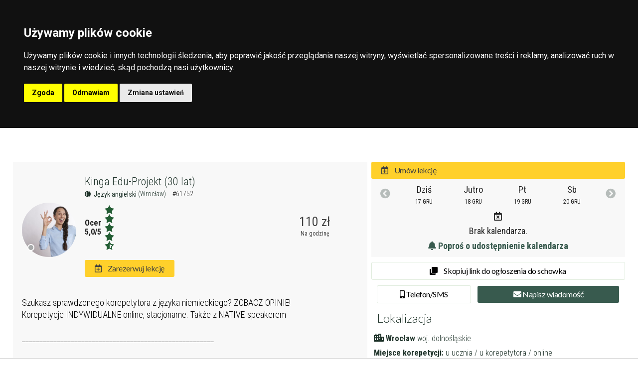

--- FILE ---
content_type: text/html; charset=utf-8
request_url: https://ekorki.pl/korepetycje/61752/jezyk-angielski-wroclaw.html
body_size: 35482
content:
<!DOCTYPE html PUBLIC "-//W3C//DTD XHTML 1.0 Strict//EN" "http://www.w3.org/TR/xhtml1/DTD/xhtml1-strict.dtd">
<html xmlns="http://www.w3.org/1999/xhtml" xml:lang="pl" lang="pl">
<head>
    <link rel="shortcut icon" type="image/png" href="https://ekorki.pl/i/default/favicon.png"/>
    <link href="https://cdn.jsdelivr.net/npm/@splidejs/splide@4.1.4/dist/css/splide.min.css" rel="stylesheet">
    <title>Kinga Edu-Projekt - udziela korepetycji z języka angielskiego (Wrocław) - eKorki.pl</title>
    <meta name="description" content="
Szukasz sprawdzonego korepetytora z języka niemieckiego? ZOBACZ OPINIE!
Korepetycje INDYWIDUALNE online, stacjonarne. Także z NATIVE speakerem             ..."/>
    <meta name="keywords" content="korepetycje, matura, e-korepetycje, matematyka, angielski, korepetycje angielski, korepetycje matematyka, korki, korepetycje z matematyki, korepetycje z angielskiego, angielski korepetycje, matematyka korepetycje, korepetycje ogłoszenia, korepetycje chemia, prywatne lekcje angielskiego"/>
    <meta http-equiv="content-type" content="text/html;charset=utf-8"/>
            <link rel="canonical" href="https://ekorki.pl/korepetycje/61752/jezyk-angielski-wroclaw.html"/>
            <meta property="og:image" content="https://ekorki.pl/upload/user/49/76/27/small_497627176.jpg"/>
        <meta property="og:image:height" content="288"/>
    <meta property="og:image:width" content="210"/>
    <!--[if IE]>
    <meta http-equiv="X-UA-Compatible" content="IE=edge,chrome=1"><![endif]-->
    <meta name="viewport" content="width=device-width,initial-scale=1.0">
    <style type="text/css">body {
            display: none;
        }</style>
    <link href="//fonts.googleapis.com/css2?family=Lato:wght@300;400;700;900&family=Roboto+Condensed:wght@300;400;700&family=Roboto:wght@400;700&display=swap&amp;subset=latin-ext"
          rel="stylesheet" media="all"/>
    <link href="//use.fontawesome.com/releases/v5.13.0/css/all.css" rel="stylesheet" media="print"
          onload="this.media='all'"/>
        <link type="text/css" rel="stylesheet" href="/cache/default/style_1721048494.css" media="print" onload="this.media='all'">
		
    <script type="text/javascript" src="/cache/script_1721048449.js"></script>            <script type="text/javascript" src="https://www.google.com/recaptcha/api.js" defer></script>
            <script type="text/javascript" src="https://maps.googleapis.com/maps/api/js?key=AIzaSyCn6WqMLCmpzo6Afa7vPoPOBrWvV84QsO0" defer></script>
        	<script src="https://accounts.google.com/gsi/client" async defer></script>
        <script type="text/javascript" defer>
        //load lightbox to:
        $(document).ready(function () {
            $('a[rel="lightbox"]').lightBox();
        });
    </script>
    
    <script type="application/ld+json">
		{
  			"@context" : "http://schema.org",
  			"@type" : "Organization",
  			"name" : "eKorki.pl",
 			"url" : "https://ekorki.pl",
 			"sameAs" : [
   				"https://www.facebook.com/ekorkipl/",
   				"https://www.youtube.com/channel/UCCswdFGrmX8KVYCpdMb9D8g"
   			],
  			"address": {
    			"@type": "PostalAddress",
    			"streetAddress": "ul. Pogodna 10",
    			"addressLocality": "Poznań",
    			"postalCode": "60-275",
    			"addressCountry": "PL"
  			}
		}

    </script>

    <meta name="facebook-domain-verification" content="1ostc3z5ypl97hhasnr0r2twxo6kp8" />

<!-- Google Tag Manager -->
<script>(function(w,d,s,l,i){w[l]=w[l]||[];w[l].push({'gtm.start':
new Date().getTime(),event:'gtm.js'});var f=d.getElementsByTagName(s)[0],
j=d.createElement(s),dl=l!='dataLayer'?'&l='+l:'';j.async=true;j.src=
'https://www.googletagmanager.com/gtm.js?id='+i+dl;f.parentNode.insertBefore(j,f);
})(window,document,'script','dataLayer','GTM-TWFWKQK');</script>
<!-- End Google Tag Manager -->

<meta name="google-site-verification" content="2iCOk_WdcDVsQ_Z6HQQy1huiDh3S-0mE5h91PrAI0GM" /></head>
<body class="ogloszenia-ogloszenie-unique">
    <!-- Google Tag Manager (noscript) -->
<noscript><iframe src="https://www.googletagmanager.com/ns.html?id=GTM-TWFWKQK"
height="0" width="0" style="display:none;visibility:hidden"></iframe></noscript>
<!-- End Google Tag Manager (noscript) --><!--[if lt IE 7]><p class="chromeframe">You are using an outdated browser. <a href="http://browsehappy.com/">Upgrade
    your browser today</a> or <a href="http://www.google.com/chromeframe/?redirect=true">install Google Chrome Frame</a>
    to better experience this site.</p><![endif]-->
<div id="fb-root"></div>
<script type="text/javascript" async defer>
    autoloadTime = 30000;
    var h = 'ab36a3933d3eaf988b34f6adb4c69c29';
        var fb_user_id = 0;


        var fbLoginUrl = '';

    function statusChangeCallback(response, forced) {
        console.log('Komunikacja z FB');
        if (response.status === 'connected') {
                        if (forced == 1) {
                console.log('Próba logowania przez przycisk');
            } else {
                console.log('Próba autologowania');
            }
            fbAutoLogin(JSON.stringify(response), forced);
                    } else if (response.status === 'not_authorized') {
            // The person is logged into Facebook, but not your app.
            console.log('Nie zaakceptowałeś aplikacji logującej FB.');
        } else {
            // The person is not logged into Facebook, so we're not sure if
            // they are logged into this app or not.
            console.log('Nie jesteś zalogowany na FB.');
        }
    }


    // This function is called when someone finishes with the Login
    // Button.  See the onlogin handler attached to it in the sample
    // code below.
    function checkLoginState() {
        FB.getLoginStatus(function (response) {
            statusChangeCallback(response, 1);
        });
    }

    window.fbAsyncInit = function () {
        FB.init({
            appId: '1996698300344728', // App ID
            cookie: true,  // enable cookies to allow the server to access the session
            xfbml: true,  // parse social plugins on this page
            oauth: true,
            version: 'v2.2' // use version 2.2
        });

                FB.getLoginStatus(function (response) {
            statusChangeCallback(response, 0);
        });
        
        if(window.top) {
            FB.Canvas.setAutoGrow();
            FB.Canvas.scrollTo(0, 0);
        }
    }

    function testAPI() {

    }

    function googleLoginInit() {
    	console.log('Komunikacja z Google');
    	google.accounts.id.initialize({
            client_id: "690269254652-pmq61ummb223ffkgkai6kt75hpqn2v90.apps.googleusercontent.com",
            callback: googleLogin,
            auto_select: true
        });

    	//autologowanie
    	google.accounts.id.prompt();

    	//logowanie przez przycisk
    	if (document.getElementById("google_login")) {
            google.accounts.id.renderButton(
                document.getElementById("google_login"),
                { theme: "filled_black", size: "large", logo_alignment: "left", width: "400", click_listener: googleLoginClick }  // customization attributes
            );
    	}

    	//rejestracja przez przycisk
    	if (document.getElementById("google_register")) {
            google.accounts.id.renderButton(
                document.getElementById("google_register"),
                { theme: "filled_black", size: "large", logo_alignment: "left", width: "400", text: "signup_with", click_listener: googleLoginClick }  // customization attributes
            );
    	}
    }

            $(document).ready(function() {
            if (typeof google !== 'undefined' && google.accounts && google.accounts.id) {
            	googleLoginInit();
            } else {
            	$(window).on('load', function() {
            		googleLoginInit();
              	});
            }
        });
    
    function fb_login() {
        FB.login(function (response) {

            if (response.authResponse) {
                access_token = response.authResponse.accessToken;
                user_id = response.authResponse.userID;
                checkLoginState();

            } else {
                console.log('fb login canceled.');
            }
        }, {
            scope: 'public_profile,email,user_photos'
        });
    }

    // Load the SDK Asynchronously
    (function (d) {
        var js, id = 'facebook-jssdk', ref = d.getElementsByTagName('script')[0];
        if (d.getElementById(id)) {
            return;
        }
        js = d.createElement('script');
        js.id = id;
        js.async = true;
        js.defer = true;
        js.src = "https://connect.facebook.net/pl_PL/all.js";
        ref.parentNode.insertBefore(js, ref);
    }(document));
</script>


    <div class="loginbox top transitioned">
    <div class="container">
        <div class="tparent">
            <div class="trow">
                <div class="tcell w250 p0 vam logo_desktop">
                    <div class="logotop top">
                        <a href="/" title="ekorki.pl Giełda korepetycji">
                            <svg class="main-logo-img" width="100%" height="100%" viewBox="0 0 362 51" fill="none" xmlns="http://www.w3.org/2000/svg">
                            <g clip-path="url(#clip0_1_3)">
                            <path class="main-logo-text" d="M341.438 1.62088C342.485 2.66793 342.993 3.91598 342.963 5.36502C342.952 6.85684 342.433 8.11557 341.407 9.14124L325.301 25.2468L341.407 41.3524C342.433 42.3781 342.952 43.6368 342.963 45.1286C342.993 46.5784 342.485 47.8257 341.438 48.8728L341.374 48.9369C340.337 49.974 339.079 50.4914 337.598 50.4922C336.107 50.4815 334.838 49.974 333.812 48.9469L317.707 32.8413L314.119 36.4286V45.1963C314.119 46.6782 313.595 47.9191 312.534 48.9212C311.486 49.9683 310.246 50.4922 308.809 50.4922H308.674C307.252 50.4922 306.018 49.9604 304.948 48.9212C303.91 47.9119 303.379 46.6782 303.379 45.1963V25.2468V5.29731C303.379 3.81548 303.91 2.5824 304.948 1.57313C306.018 0.53392 307.252 0.00219932 308.674 0.00219932H308.809C310.246 0.00219932 311.486 0.525367 312.534 1.57313C313.595 2.57456 314.119 3.8169 314.119 5.29731V19.8769V21.2397L333.812 1.54676C334.838 0.520378 336.107 0.012178 337.598 0.00148656C339.08 0.00219932 340.338 0.519665 341.374 1.55673L341.438 1.62088ZM190.631 1.62088C191.678 2.66793 192.186 3.91598 192.156 5.36502C192.145 6.85684 191.626 8.11557 190.6 9.14124L174.494 25.2468L190.6 41.3524C191.626 42.3781 192.145 43.6368 192.156 45.1286C192.186 46.5784 191.678 47.8257 190.631 48.8728L190.567 48.9369C189.53 49.974 188.272 50.4914 186.791 50.4922C185.3 50.4815 184.031 49.974 183.005 48.9469L166.9 32.8413L163.312 36.4286V45.1963C163.312 46.6782 162.789 47.9191 161.727 48.9212C160.679 49.9683 159.439 50.4922 158.002 50.4922H157.867C156.445 50.4922 155.211 49.9604 154.141 48.9212C153.103 47.9119 152.572 46.6782 152.572 45.1963V25.2468V5.29731C152.572 3.81548 153.103 2.5824 154.141 1.57313C155.211 0.53392 156.445 0.00219932 157.867 0.00219932H158.002C159.439 0.00219932 160.679 0.525367 161.727 1.57313C162.789 2.57456 163.312 3.8169 163.312 5.29731V19.8769V21.2397L183.005 1.54676C184.031 0.520378 185.3 0.012178 186.791 0.00148656C188.273 0.00219932 189.531 0.519665 190.567 1.55673L190.631 1.62088ZM223.544 6.10352e-05C230.485 6.10352e-05 236.44 2.46836 241.377 7.40566C246.314 12.343 248.783 18.2974 248.783 25.2383C248.783 32.1955 246.314 38.1492 241.377 43.0865C236.44 48.0239 230.485 50.4914 223.544 50.4914C216.587 50.4914 210.634 48.0239 205.696 43.0865C200.759 38.1492 198.291 32.1955 198.291 25.2383C198.291 18.2974 200.759 12.343 205.696 7.40566C210.634 2.46836 216.588 6.10352e-05 223.544 6.10352e-05ZM223.544 10.8305C219.504 10.8305 216.079 12.2382 213.236 15.08C210.438 17.9075 209.033 21.3473 209.033 25.3723C209.033 29.3823 210.438 32.7928 213.236 35.6353C216.079 38.4636 219.504 39.8834 223.544 39.8834C227.538 39.8834 230.965 38.4636 233.792 35.6353C236.635 32.7921 238.041 29.3816 238.041 25.3723C238.041 21.3473 236.634 17.9075 233.792 15.08C230.965 12.2375 227.538 10.8305 223.544 10.8305ZM355.914 6.10352e-05C357.395 6.10352e-05 358.636 0.523229 359.64 1.57028C360.687 2.63301 361.21 3.88961 361.21 5.34008V45.1956C361.21 46.6774 360.687 47.9184 359.64 48.9205C358.636 49.9676 357.395 50.4914 355.914 50.4914H355.825C354.358 50.4914 353.102 49.9683 352.054 48.9205C351.008 47.9184 350.469 46.6774 350.469 45.1956V5.34008C350.469 3.88961 351.008 2.63301 352.054 1.57028C353.102 0.523229 354.358 6.10352e-05 355.825 6.10352e-05L355.914 6.10352e-05ZM294.347 48.8713C295.394 47.8243 295.902 46.5762 295.871 45.1272C295.861 43.6354 295.342 42.3766 294.315 41.351L286.664 33.7002C289.691 32.0038 292.178 29.4585 293.801 26.3851C295.124 23.879 295.874 21.0237 295.874 17.993C295.874 14.9659 295.126 12.1142 293.806 9.61166C290.793 3.89602 284.792 6.10352e-05 277.881 6.10352e-05H261.717H261.582L261.516 0.000773798L261.515 0.00148656C260.122 0.0178801 258.91 0.548175 257.857 1.57099C256.818 2.58026 256.287 3.81405 256.287 5.29589V25.2454V45.1942C256.287 46.676 256.818 47.9091 257.857 48.9191C258.927 49.9583 260.16 50.49 261.582 50.49H261.717C263.154 50.49 264.395 49.9668 265.443 48.9191C266.504 47.9169 267.027 46.676 267.027 45.1942V35.9853H273.759L286.721 48.9447C287.747 49.9711 289.016 50.4793 290.507 50.49C291.988 50.4893 293.246 49.9711 294.282 48.9348L294.347 48.8706L294.347 48.8713ZM267.028 19.8754V10.7407H277.882C281.887 10.7407 285.133 13.988 285.133 17.993C285.133 21.998 281.887 25.2447 277.882 25.2454H267.028V19.8754Z" fill="white"/>
                            <path d="M99.3184 19.688C100.863 19.688 102.176 20.2283 103.256 21.3088C104.337 22.3894 104.877 23.703 104.877 25.2468C104.877 26.7914 104.336 28.1071 103.256 29.1855C102.177 30.2632 100.857 30.8057 99.3184 30.8057H11.6544C12.0314 32.0886 12.6052 33.2854 13.3757 34.3965C14.3415 35.7864 15.6537 36.9639 17.313 37.9276C18.9723 38.8905 21.1541 39.3745 23.8569 39.3745H134.302C135.847 39.3745 137.161 39.9176 138.24 40.9967C139.319 42.0751 139.862 43.3888 139.862 44.9333C139.862 46.4772 139.321 47.7908 138.24 48.8713C137.16 49.9519 135.845 50.4922 134.302 50.4922H20.1498C16.9872 50.4922 14.1654 49.7181 11.6964 48.1771C9.22598 46.634 7.1219 44.6454 5.38419 42.2134C3.64647 39.7815 2.31646 37.0594 1.38844 34.0487C0.462563 31.0366 -0.000732422 28.1029 -0.000732422 25.2468C-0.000732422 22.3138 0.481808 19.3601 1.4476 16.3879C2.41197 13.4157 3.8211 10.7136 5.67428 8.28093C7.52746 5.84899 9.76696 3.86181 12.3914 2.31725C15.0165 0.773408 17.9887 6.10352e-05 21.3087 6.10352e-05H134.302C135.847 6.10352e-05 137.16 0.541048 138.24 1.6216C139.321 2.70286 139.862 4.01576 139.862 5.55961C139.862 7.10274 139.321 8.41565 138.24 9.49619C137.16 10.5767 135.845 11.1184 134.302 11.1184H23.8569C21.1612 11.1184 18.9723 11.6024 17.313 12.5653C15.6572 13.5283 14.3415 14.7065 13.3757 16.0964C12.6052 17.2076 12.0307 18.4043 11.6544 19.6873H99.3184V19.688Z" fill="#FFD127"/>
                            </g>
                            <defs>
                            <clipPath id="clip0_1_3">
                            <rect width="100%" height="100%" fill="white"/>
                            </clipPath>
                            </defs>
                            </svg>
                        </a>
                    </div>
                </div>
                <div class="logo_mobile">
                    <div class="logotop top ">
                        <a href="/" title="ekorki.pl Giełda korepetycji">
                            <svg width="55" height="19" viewBox="0 0 55 19" fill="none" xmlns="http://www.w3.org/2000/svg">
                                <path d="M38.9386 7.4085C39.5349 7.4085 40.0418 7.6118 40.459 8.01841C40.8762 8.42501 41.0848 8.91932 41.0848 9.50027C41.0848 10.0815 40.8756 10.5766 40.459 10.9824C40.0424 11.3879 39.5327 11.592 38.9386 11.592H5.09222C5.23779 12.0748 5.45932 12.5251 5.7568 12.9433C6.12969 13.4663 6.63632 13.9094 7.27696 14.272C7.91761 14.6343 8.75997 14.8165 9.80349 14.8165H52.4455C53.0419 14.8165 53.5493 15.0208 53.9659 15.4269C54.3826 15.8327 54.5923 16.327 54.5923 16.9082C54.5923 17.4892 54.3831 17.9835 53.9659 18.3901C53.5488 18.7967 53.041 19 52.4455 19H8.37222C7.1512 19 6.06172 18.7087 5.10845 18.1289C4.15464 17.5482 3.34227 16.7999 2.67136 15.8847C2.00044 14.9696 1.48693 13.9453 1.12863 12.8124C0.77116 11.6789 0.592285 10.575 0.592285 9.50027C0.592285 8.39658 0.77859 7.28512 1.15147 6.16669C1.52381 5.04825 2.06786 4.03147 2.78336 3.11606C3.49886 2.20093 4.36351 1.45316 5.37676 0.871951C6.39029 0.291008 7.53784 0 8.81968 0H52.4455C53.0419 0 53.5488 0.203571 53.9659 0.610178C54.3831 1.01705 54.5923 1.5111 54.5923 2.09204C54.5923 2.67271 54.3831 3.16676 53.9659 3.57336C53.5488 3.97997 53.041 4.18381 52.4455 4.18381H9.80349C8.76272 4.18381 7.91761 4.36592 7.27696 4.72827C6.63769 5.09063 6.12969 5.53398 5.7568 6.05699C5.45932 6.47513 5.23752 6.92545 5.09222 7.40823H38.9386V7.4085Z" fill="#FFD127"/>
                            </svg>
                        </a>
                    </div>
                </div>
                <div class="tcell vam">
                    <div class="topsearch headerSearch">
                        <div id="boxes-topsearch"><div class="shadpth m0">
    <div class="whtpth ">
    	<div id="error-div" class="info" style="display: none;">
    		<span class="error">Musisz wybrać przedmiot</span>
    	</div>
    	<div id="error-distance-div" class="info" style="display: none;">
    		<span class="error">Musisz wybrać miejscowość</span>
    	</div>
    	<div id="error-adv-div" class="info" style="display: none;">
    		<span class="error">Formularz zawiera błędy</span>
    	</div>
		<div class="clb ovh boxes-topsearch">
			<div class="boxes-topsearch-item">
				<input id="select-przedmiot-complete" class="tip" type="text" value="Język angielski" placeholder="-- wpisz przedmiot --" title="Wpisz nazwę przedmiotu i wybierz pożądaną pozycję z listy">
				<input id="select-przedmiot" type="hidden" value="jezyk-angielski" />
				<div class="top__przedmiot__dropdown dropdown">
					<ul>
											<li id="przedmiot-jezyk-angielski">
							<div><i class="fas fa-globe iconloop"></i>Język angielski</div>
							<span>13641</span>
						</li>
											<li id="przedmiot-matematyka">
							<div><i class="fas fa-square-root-alt iconloop"></i>Matematyka</div>
							<span>12830</span>
						</li>
											<li id="przedmiot-chemia">
							<div><i class="fas fa-atom iconloop"></i>Chemia</div>
							<span>4871</span>
						</li>
											<li id="przedmiot-jezyk-niemiecki">
							<div><i class="fas fa-globe iconloop"></i>Język niemiecki</div>
							<span>4290</span>
						</li>
											<li id="przedmiot-jezyk-polski">
							<div><i class="fas fa-globe iconloop"></i>Język polski</div>
							<span>3426</span>
						</li>
											<li id="przedmiot-fizyka">
							<div><i class="fas fa-atom iconloop"></i>Fizyka</div>
							<span>2649</span>
						</li>
											<li id="przedmiot-jezyk-francuski">
							<div><i class="fas fa-globe iconloop"></i>Język francuski</div>
							<span>2131</span>
						</li>
										</ul>
				</div>
			</div>

			<div class="boxes-topsearch-item w40p">
				<div id="lokalizacja-div" >
					<input id="lokalizacja-complete" class="tip" type="text" value="" placeholder="-- wpisz lokalizację --" title="Wpisz nazwę miejscowości, gminy lub województwa i wybierz pożądaną lokalizację z listy">
					<input id="lokalizacja" type="hidden" value="" />
					<div class="top__lokalizacja__dropdown dropdown">
						<ul>
													<li id="lokalizacja-warszawa">
								<div>
									<i class="fas fa-map-marker-alt iconloop"></i>Warszawa								</div>
								<span>19195</span>
							</li>
															<li id="lokalizacja-online">
									<div>
										<i class="fas fa-map-marker-alt iconloop"></i>Korepetycje Online
									</div>
									<span>14521</span>
								</li>
															<li id="lokalizacja-krakow">
								<div>
									<i class="fas fa-map-marker-alt iconloop"></i>Kraków								</div>
								<span>7588</span>
							</li>
														<li id="lokalizacja-wroclaw">
								<div>
									<i class="fas fa-map-marker-alt iconloop"></i>Wrocław								</div>
								<span>6402</span>
							</li>
														<li id="lokalizacja-poznan">
								<div>
									<i class="fas fa-map-marker-alt iconloop"></i>Poznań								</div>
								<span>6289</span>
							</li>
														<li id="lokalizacja-lodz">
								<div>
									<i class="fas fa-map-marker-alt iconloop"></i>Łódź								</div>
								<span>3464</span>
							</li>
														<li id="lokalizacja-gdansk">
								<div>
									<i class="fas fa-map-marker-alt iconloop"></i>Gdańsk								</div>
								<span>2045</span>
							</li>
													</ul>
					</div>
				</div>
				<div id="lokalizacja-distance-div" style="display: none;">
					<input id="lokalizacja-distance-complete" class="tip" type="text" value="" placeholder="-- wpisz miejscowość --" title="Wpisz nazwę miejscowości i wybierz wybraną z listy. Ogłoszenia będą ograniczone do tych, które znajdą się w obrębie wybranej odległości od umownego centrum danej miejscowości">
					<input class="grid-ignore" id="lokalizacja-distance" type="hidden" value="" />
				</div>
			</div>

			<div class="boxes-topsearch-item w10p">
				<div class="btn_search"> <button type="button" class="btn3 search" onclick="validateSearch();"><i class="fas fa-search"></i></button></div>
			</div>
		</div>
    </div>
  </div>
	  <script type="text/javascript">
  	var JSONprzedmiotComplete = [{"id":"aktorstwo","value":"Aktorstwo"},{"id":"algebra","value":"Algebra"},{"id":"analiza-matematyczna","value":"Analiza matematyczna"},{"id":"anatomia","value":"Anatomia"},{"id":"architektura","value":"Architektura"},{"id":"astronawigacja","value":"Astronawigacja"},{"id":"astronomia","value":"Astronomia"},{"id":"autocad","value":"Autocad"},{"id":"autodesk-inventor","value":"Autodesk Inventor"},{"id":"automatyka","value":"Automatyka"},{"id":"badania-operacyjne","value":"Badania operacyjne"},{"id":"bankowosc","value":"Bankowo\u015b\u0107"},{"id":"bezpieczenstwo-i-higiena-pracy","value":"Bezpiecze\u0144stwo i higiena pracy"},{"id":"bibliotekarstwo","value":"Bibliotekarstwo"},{"id":"biochemia","value":"Biochemia"},{"id":"biofizyka","value":"Biofizyka"},{"id":"biologia","value":"Biologia"},{"id":"budowa-i-statecznosc-statku","value":"Budowa i stateczno\u015b\u0107 statku"},{"id":"budowa-pojazdow-samochodowych","value":"Budowa pojazd\u00f3w samochodowych"},{"id":"budownictwo","value":"Budownictwo"},{"id":"chemia","value":"Chemia"},{"id":"controlling","value":"Controlling"},{"id":"dziennikarstwo","value":"Dziennikarstwo"},{"id":"efektywna-nauka","value":"Efektywna nauka"},{"id":"ekonometria","value":"Ekonometria"},{"id":"ekonomia","value":"Ekonomia"},{"id":"ekonomia-matematyczna","value":"Ekonomia matematyczna"},{"id":"elektronika","value":"Elektronika"},{"id":"elektrotechnika","value":"Elektrotechnika"},{"id":"emisja-glosu","value":"Emisja g\u0142osu"},{"id":"etyka","value":"Etyka"},{"id":"europeistyka","value":"Europeistyka"},{"id":"excel","value":"Excel"},{"id":"farmacja","value":"Farmacja"},{"id":"filozofia","value":"Filozofia"},{"id":"finanse","value":"Finanse"},{"id":"fizjologia","value":"Fizjologia"},{"id":"fizyka","value":"Fizyka"},{"id":"fotografia","value":"Fotografia"},{"id":"gastronomia","value":"Gastronomia"},{"id":"genetyka","value":"Genetyka"},{"id":"geodezja","value":"Geodezja"},{"id":"geografia","value":"Geografia"},{"id":"geologia","value":"Geologia"},{"id":"geometria-wykreslna","value":"Geometria wykre\u015blna"},{"id":"grafika","value":"Grafika"},{"id":"grafika-inzynierska","value":"Grafika in\u017cynierska"},{"id":"grafika-komputerowa","value":"Grafika komputerowa"},{"id":"historia","value":"Historia"},{"id":"historia-sztuki","value":"Historia sztuki"},{"id":"immunologia","value":"Immunologia"},{"id":"informatyka","value":"Informatyka"},{"id":"inzynieria-ruchu","value":"In\u017cynieria ruchu"},{"id":"jazda-konna","value":"Jazda konna"},{"id":"jazda-na-rowerze","value":"Jazda na rowerze"},{"id":"jezyk-albanski","value":"J\u0119zyk alba\u0144ski"},{"id":"jezyk-angielski","value":"J\u0119zyk angielski"},{"id":"jezyk-arabski","value":"J\u0119zyk arabski"},{"id":"jezyk-bulgarski","value":"J\u0119zyk bu\u0142garski"},{"id":"jezyk-chinski","value":"J\u0119zyk chi\u0144ski"},{"id":"jezyk-chorwacki","value":"J\u0119zyk chorwacki"},{"id":"jezyk-czeski","value":"J\u0119zyk czeski"},{"id":"jezyk-dunski","value":"J\u0119zyk du\u0144ski"},{"id":"jezyk-esperanto","value":"J\u0119zyk esperanto"},{"id":"jezyk-finski","value":"J\u0119zyk fi\u0144ski"},{"id":"jezyk-francuski","value":"J\u0119zyk francuski"},{"id":"jezyk-grecki","value":"J\u0119zyk grecki"},{"id":"jezyk-hebrajski","value":"J\u0119zyk hebrajski"},{"id":"jezyk-hindi","value":"J\u0119zyk hindi"},{"id":"jezyk-hiszpanski","value":"J\u0119zyk hiszpa\u0144ski"},{"id":"jezyk-holenderski","value":"J\u0119zyk holenderski"},{"id":"jezyk-indonezyjski","value":"J\u0119zyk indonezyjski"},{"id":"jezyk-islandzki","value":"J\u0119zyk islandzki"},{"id":"jezyk-japonski","value":"J\u0119zyk japo\u0144ski"},{"id":"jezyk-kaszubski","value":"J\u0119zyk kaszubski"},{"id":"jezyk-katalonski","value":"J\u0119zyk katalo\u0144ski"},{"id":"jezyk-koreanski","value":"J\u0119zyk korea\u0144ski"},{"id":"jezyk-litewski","value":"J\u0119zyk litewski"},{"id":"jezyk-macedonski","value":"J\u0119zyk macedo\u0144ski"},{"id":"jezyk-migowy","value":"J\u0119zyk migowy"},{"id":"jezyk-niemiecki","value":"J\u0119zyk niemiecki"},{"id":"jezyk-norweski","value":"J\u0119zyk norweski"},{"id":"jezyk-perski","value":"J\u0119zyk perski"},{"id":"jezyk-polski","value":"J\u0119zyk polski"},{"id":"jezyk-polski-dla-cudzoziemcow","value":"J\u0119zyk polski dla cudzoziemc\u00f3w"},{"id":"jezyk-portugalski","value":"J\u0119zyk portugalski"},{"id":"jezyk-rosyjski","value":"J\u0119zyk rosyjski"},{"id":"jezyk-rumunski","value":"J\u0119zyk rumu\u0144ski"},{"id":"jezyk-serbski","value":"J\u0119zyk serbski"},{"id":"jezyk-slowacki","value":"J\u0119zyk s\u0142owacki"},{"id":"jezyk-slowenski","value":"J\u0119zyk s\u0142owe\u0144ski"},{"id":"jezyk-swahili","value":"J\u0119zyk swahili"},{"id":"jezyk-szwedzki","value":"J\u0119zyk szwedzki"},{"id":"jezyk-turecki","value":"J\u0119zyk turecki"},{"id":"jezyk-tybetanski","value":"J\u0119zyk tybeta\u0144ski"},{"id":"jezyk-ukrainski","value":"J\u0119zyk ukrai\u0144ski"},{"id":"jezyk-wegierski","value":"J\u0119zyk w\u0119gierski"},{"id":"jezyk-wietnamski","value":"J\u0119zyk wietnamski"},{"id":"jezyk-wloski","value":"J\u0119zyk w\u0142oski"},{"id":"konstrukcja-maszyn","value":"Konstrukcja maszyn"},{"id":"konstrukcje-betonowe","value":"Konstrukcje betonowe"},{"id":"harmonia-i-ksztalcenie-sluchu","value":"Kszta\u0142cenie s\u0142uchu i harmonia"},{"id":"ksztalcenie-sluchu-i-rytmika","value":"Kszta\u0142cenie s\u0142uchu i rytmika"},{"id":"logika","value":"Logika"},{"id":"logistyka","value":"Logistyka"},{"id":"logocad","value":"LogoCAD"},{"id":"logopedia","value":"Logopedia"},{"id":"lacina","value":"\u0141acina"},{"id":"malarstwo","value":"Malarstwo"},{"id":"marketing","value":"Marketing"},{"id":"matematyka","value":"Matematyka"},{"id":"matematyka-dyskretna","value":"Matematyka dyskretna"},{"id":"matematyka-finansowa","value":"Matematyka finansowa"},{"id":"matematyka-wyzsza","value":"Matematyka wy\u017csza"},{"id":"mechanika","value":"Mechanika"},{"id":"mechanika-budowli","value":"Mechanika budowli"},{"id":"mechanika-plynow","value":"Mechanika p\u0142yn\u00f3w"},{"id":"mechanika-techniczna","value":"Mechanika techniczna"},{"id":"medycyna","value":"Medycyna"},{"id":"meteorologia","value":"Meteorologia"},{"id":"metodyka-nauczania-jezykow-obcych","value":"Metodyka nauczania j\u0119zyk\u00f3w obcych"},{"id":"metrologia","value":"Metrologia"},{"id":"mikroekonomia","value":"Mikroekonomia"},{"id":"muzyka","value":"Muzyka"},{"id":"muzyka-instrumenty","value":"Muzyka instrumenty"},{"id":"muzyka-spiew","value":"Muzyka \u015bpiew"},{"id":"nauczanie-poczatkowe","value":"Nauczanie pocz\u0105tkowe"},{"id":"nawigacja","value":"Nawigacja"},{"id":"neurobiologia","value":"Neurobiologia"},{"id":"obsluga-komputera","value":"Obs\u0142uga komputera"},{"id":"oceanografia","value":"Oceanografia"},{"id":"ochrona-srodowiska","value":"Ochrona \u015brodowiska"},{"id":"pedagogika","value":"Pedagogika"},{"id":"plywanie","value":"P\u0142ywanie"},{"id":"poligrafia","value":"Poligrafia"},{"id":"politologia","value":"Politologia"},{"id":"prawo","value":"Prawo"},{"id":"prognozowanie-i-symulacje","value":"Prognozowanie i symulacje"},{"id":"programowanie","value":"Programowanie"},{"id":"projektowanie","value":"Projektowanie"},{"id":"przewozy-morskie","value":"Przewozy morskie"},{"id":"przyroda","value":"Przyroda"},{"id":"psychologia","value":"Psychologia"},{"id":"rachunek-prawdopodobienstwa","value":"Rachunek prawdopodobie\u0144stwa"},{"id":"rachunkowosc","value":"Rachunkowo\u015b\u0107"},{"id":"rewalidacja","value":"Rewalidacja"},{"id":"rysunek","value":"Rysunek"},{"id":"rysunek-techniczny","value":"Rysunek techniczny"},{"id":"rzezba","value":"Rze\u017aba"},{"id":"samoobrona","value":"Samoobrona"},{"id":"socjologia","value":"Socjologia"},{"id":"solidworks","value":"SolidWorks"},{"id":"sport","value":"Sport"},{"id":"statystyka","value":"Statystyka"},{"id":"stenografia","value":"Stenografia"},{"id":"szachy","value":"Szachy"},{"id":"t-flex","value":"T-flex"},{"id":"taniec","value":"Taniec"},{"id":"terapia-pedagogiczna","value":"Terapia pedagogiczna"},{"id":"termodynamika","value":"Termodynamika"},{"id":"wos","value":"WOS"},{"id":"wytrzymalosc-materialow","value":"Wytrzyma\u0142o\u015b\u0107 materia\u0142\u00f3w"},{"id":"zarzadzanie","value":"Zarz\u0105dzanie"},{"id":"zarzadzanie-soba-w-czasie","value":"Zarz\u0105dzanie sob\u0105 w czasie"},{"id":"zasady-muzyki","value":"Zasady muzyki"},{"id":"zeglarstwo","value":"\u017beglarstwo"}];
  	formAutoComplete('select-przedmiot', JSONprzedmiotComplete, '', 'changePrzedmiot');
  	formAutoComplete('lokalizacja', '/ajax/search_lokalizacja.html', '');
  	formAutoComplete('lokalizacja-distance', '/ajax/search_miejscowosc.html?p=map', '');

  	showModal();
  </script>

  <script type="text/javascript">
	var nativeIds = ["jezyk-angielski", "jezyk-arabski", "jezyk-bulgarski", "jezyk-chinski", "jezyk-chorwacki", "jezyk-czeski", "jezyk-dunski", "jezyk-esperanto", "jezyk-finski", "jezyk-francuski", "jezyk-grecki", "jezyk-hebrajski", "jezyk-hindi", "jezyk-hiszpanski", "jezyk-holenderski", "jezyk-japonski", "jezyk-kaszubski", "jezyk-katalonski", "jezyk-litewski", "jezyk-macedonski", "jezyk-niemiecki", "jezyk-norweski", "jezyk-polski-dla-cudzoziemcow", "jezyk-portugalski", "jezyk-rosyjski", "jezyk-rumunski", "jezyk-serbski", "jezyk-slowacki", "jezyk-slowenski", "jezyk-szwedzki", "jezyk-turecki", "jezyk-ukrainski", "jezyk-wegierski", "jezyk-wloski"];
	$(document).ready(function(){
	  		  	if($.inArray( $("#select-przedmiot").val(), nativeIds ) > -1){
	  		$("#native-label").show();
	  	}
	});
</script></div>                                            </div>
                </div>

                <div class="login_buttons p0 vam">
                    <div class="userboxtop">
                        <div id="boxes-login"><div class="navLinks">
    <a class="btn3d flr ml5 login" href="/loguj.html"><i class="registerLoginIcon fas fa-sign-in-alt"></i>Zaloguj się</a>
    <a class="btn3 profilpathbtnRegister flr register" href="#">Zarejestruj się<i class="registerLoginIcon fas fa-chevron-down"></i></a>
	<div class="profilpathRegister">
	<div class="loginbox">
		<div class="userpanel">
			<div class="actionminitop">
				<div class="item">
					<a href="/rejestracja-korepetytor.html" class="btn3bm fz16 c_000 db mb5 p10"><i class="fas fa-chalkboard-teacher"></i><span> Załóż konto korepetytora</span></a>
				</div>
				<div class="item">
					<a href="/rejestracja.html" class="btn3bm fz16 c_000 db mb5 p10"><i class="fas fa-graduation-cap"></i><span> Załóż konto ucznia</span></a>
				</div>
				<div class="item">
					<a href="/praca/rejestracja.html" class="btn3bm fz16 c_000 db p10"><i class="fas fa-briefcase"></i><span> Załóż konto pracodawcy</span></a>
				</div>
			</div>
		</div>
	</div>
  </div>
</div>
<div class="dib posr">
  <a class="btn3m profilpathbtn burger" href="#"><div class="burger__line"></div><div class="burger__line"></div><div class="burger__line"></div></a>
  <div class="profilpath">
	<div class="loginbox">
		<div class="userpanel">
			<div class="actionminitop">
				<div class="item">
					<a href="/loguj.html" class="btn3bm bg_yellow fz16 db mb5 p10"><i class="fas fa-sign-in-alt"></i><span> Zaloguj się</span></a>
				</div>
				<div class="item topline">
					<a href="/rejestracja-korepetytor.html" class="btn3bm fz16  c_000 db mb5 p10"><i class="fas fa-chalkboard-teacher"></i><span> Załóż konto korepetytora</span></a>
				</div>
				<div class="item">
					<a href="/rejestracja.html" class="btn3bm fz16 c_000 db mb5 p10"><i class="fas fa-graduation-cap"></i><span> Załóż konto ucznia</span></a>
				</div>
				<div class="item">
					<a href="/praca/rejestracja.html" class="btn3bm fz16 c_000 db p10"><i class="fas fa-briefcase"></i><span> Załóż konto pracodawcy</span></a>
				</div>
			</div>
		</div>
	</div>
  </div>
</div></div>                    </div>
                </div>

            </div>
        </div>
    </div>
    </div>


<div class="container top top0">
    <div class="keeper">
        <div id="boxes-discount"></div>        <div class="kcols">
            <div id="ogloszenia-ogloszenie"><div class="kcol">
		<div class="contactdatafly">
		<div class="container">
			<div class="df">
								<!--<div class="flex-item fl4">
					<a href="#" onclick="toggleContact(61752, 'phone'); return false;" class="btn3g btnbdg c_000">
						<i class="fas fa-mobile-alt"></i> Tel<span class="mob-dn">efon</span>/SMS					</a>
				</div>-->
				<div class="contactdataflymorebox tac" id="tip-contactdataflymoreboxkontakt">
					<div id="isPaid">
						<p class="fz16">
							Przy kontakcie z Korepetytorem prosimy o powołanie się na serwis <strong>eKorki.pl</strong>. Dziękujemy!
						</p>

												<div class="relative p5">
							<div>
								<a href="tel:789-225-737" class="btn3g bg_yellow c_000 mb10 fwb">
									<i class="fas fa-mobile-alt"></i> Zadzwoń: 789-225-737								</a>
							</div>
							<div>
								<a href="sms:789-225-737" class="btn3g btnbdg c_000 mb10">
									<i class="far fa-comment"></i> Wyślij SMS
								</a>
							</div>
						</div>
																													</div>
					<a href="#" class="fz18 mt20 mb10 fwb db" onclick="$('#tip-contactdataflymoreboxkontakt').fadeToggle();">Anuluj</a>
					<div class="closebg" onclick="$('#tip-contactdataflymoreboxkontakt').fadeToggle();"></div>
				</div>
				                <!--
				<div class="flex-item fl4">
					<a href="/poczta/napisz.html?user=79319" class="btn3"><i class="fas fa-envelope"></i> Napisz<span class="mob-dn"> wiadomość</span></a>
				</div>
				-->
			</div>
		</div>
	</div>
	
	<div>
		<div class="whtpth shadpth mt0 pt0 ogloszenie-container">
			<div class="block__container">
				<div class="df ogloszenie-top-withavatar">
					<div class="flex-item pl10 fl1 withavatar">
						<div class="avatar medium" style="background-image:url('/upload/user/49/76/27/small_497627176.jpg')">
							<div class="linestat">
								<div class="line off" title="Offline"></div>							</div>
													</div>
					</div>
					<div class="flex-item p10 fl5">

						<div class="df ogloszenie-top-info">
							<div class="flex-item p10 pl0 pr0 fl4">
								<div class="offermainlisting_item-subject pb0">
									<a href="/user/79319/kinga-edu-projekt.html">Kinga Edu-Projekt (30 lat)</a>
								</div>
								<div class="offermainlisting_item-no">
									<a href="/korepetycje/jezyk-angielski.html">
										<i class="fas fa-globe iconloop"></i><strong class="vam fwn">Język angielski</strong></a>
									<a href="/korepetycje/jezyk-angielski/wroclaw.html"> (Wrocław)
									</a>
									<span class="ml10">#61752</span>
								</div>
																	<div class="tcell tac p0">
										<div class="ratingsystem mt10 mb10">
											<div class="rate lh18">Ocena: 5,0/5,0</div>
											<div class="rate lh16">
												<span class="star1"></span><span class="star1"></span><span class="star1"></span><span class="star1"></span><span class="star05"></span>											</div>
										</div>
										<script type="application/ld+json">
										{
											"@context": "http://schema.org",
											"@type": "LocalBusiness",
												"aggregateRating": {
													"@type": "AggregateRating",
													"bestRating": "5",
													"ratingCount": "130",
													"ratingValue": "4.98"
												},
												"image": "https://ekorki.pl/upload/user/49/76/27/small_497627176.jpg",
												"name": "Kinga Edu-Projekt"
										}
										</script>
									</div>
																	<div class="mt10">
									<a class="btn3 dib tac bg_yellow m0 c000 mob-btn-fixed" href="#" onclick="$('.calendar-colblock').addClass('hovered'); return false;"><i class="far fa-calendar-plus mr10"></i> Zarezerwuj lekcję</a>
								</div>
							</div>
							<div class="flex-item p0 fl2 tar">
								<div class="offermainlisting_item-price">
									<div class="tparent">
										<div class="trow">

											<div class="tcell tac pr10">
												110&nbsp;zł
												<div class="fz12 lh14 mt5 tdn">Na godzinę</div>
											</div>
										</div>
									</div>
									<div class="tac">
																			</div>
								</div>
							</div>
						</div>

					</div>
				</div>

								<div class="columnFullWidth">
					<div class="ogloszenie-div">

					</div>
					<div class="ogloszenie-div">
																		<div class="bodytext">
							<div itemprop="description">
<p>Szukasz sprawdzonego&nbsp;korepetytora z&nbsp;języka niemieckiego?&nbsp;ZOBACZ OPINIE!<br />
Korepetycje INDYWIDUALNE online,&nbsp;stacjonarne. Także z NATIVE&nbsp;speakerem&nbsp; &nbsp; &nbsp; &nbsp; &nbsp; &nbsp; &nbsp; &nbsp; &nbsp; &nbsp; &nbsp; &nbsp; &nbsp; &nbsp; &nbsp; &nbsp; &nbsp; &nbsp; &nbsp; &nbsp; &nbsp; &nbsp; &nbsp; &nbsp;&nbsp;<br />
_______________________________________________________<br />
<br />
Szukasz korepetytora z <strong>języka angielskiego</strong> i nie wiesz, jak znaleźć kogoś <strong>sprawdzonego?</strong> A może miałeś/aś już r&oacute;żnych korepetytor&oacute;w, ale żaden nie spełnił <strong>Twoich oczekiwań?</strong></p>

<p>Zostaw to nam! <strong>Wsp&oacute;łpracujemy tylko z najlepszymi!</strong><br />
&nbsp;</p>

<p>Wiemy, że&nbsp; <strong>każdy może m&oacute;wić po angielsku i mieć wynik 80-100% na egzaminie. Każdy może zrozumieć i polubić angielski.</strong> &nbsp;Udowodnimy Ci to!<br />
&nbsp;</p>

<p>Oczywiście, będzie trochę pracy. Ale dzięki nam praca ta będzie sprawiać Ci przyjemność.<br />
&nbsp;</p>

<p><strong>O MNIE</strong></p>

<p>Zaczęło się od tego, że zdałam sobie sprawę, iż system szkolnictwa nie działa. Kształci maszyny do bezbłędnego wypełniania test&oacute;w. Uczniowie nie czerpią satysfakcji z nauki. Robią tylko tyle, ile muszą. Idą na łatwiznę. Ale przecież to nie ich wina!<br />
&nbsp;</p>

<p>Nikt nie chce poświęcać cennego czasu na rzeczy, kt&oacute;re nie mają sensu. Skoro nawet piątkowicze po ukończeniu szkoły nie pamiętają większości materiału, to po co się starać?<br />
&nbsp;</p>

<p>Moja misją stało się odczarowanie nauki w oczach uczni&oacute;w.<br />
&nbsp;</p>

<p>M&oacute;wię, jakie metody stosować, aby nauka była szybka, efektywna i satysfakcjonująca.<br />
&nbsp;</p>

<p>Tak powstał Zesp&oacute;ł Korepetytor&oacute;w Edu-Projekt. Uczymy, motywujemy, zarażamy angielskim i pozytywną energią.<br />
&nbsp;</p>

<p><strong>LEKCJE</strong></p>

<p>Jak wygląda wsp&oacute;łpraca?<br />
&nbsp;</p>

<p>Zazwyczaj zajęcia są raz w tygodniu.<br />
Zazwyczaj trwają p&oacute;łtorej godziny.<br />
Zazwyczaj są z jednym korepetytorem.<br />
Zazwyczaj każdy jest inny, więc..<br />
&nbsp;</p>

<p>..wybierasz taki wariant, jaki do Ciebie pasuje. Ty decydujesz, ile trwa lekcja. Mogą być zajęcia cykliczne albo umawiane na bieżąco. A jak masz sprawdzian to bierzesz dodatkową godzinę lub dwie. Tak jak potrzebujesz.<br />
&nbsp;</p>

<p>Korepetytor to Tw&oacute;j mentor, przewodnik, nauczyciel. Zna Tw&oacute;j spos&oacute;b myślenia, Twoje mocne i słabe strony. Wie, jak Cię zmotywować. Dlatego do końca wsp&oacute;łpracy lekcje prowadzi ta sama osoba. Chyba, że chcesz zmiany korepetytora. Takie życzenia też spełniamy.<br />
&nbsp;</p>

<p>A forma? Jesteśmy gotowi na każdą. Może być u Ciebie. Może być u korepetytora. Może być online.<br />
&nbsp;</p>

<p><strong>NOWOCZESNE NARZĘDZIA</strong></p>

<p>Do lekcji online wykorzystujemy wirtualną tablicę oraz komunikator głosowy z kamerą. Dzięki temu lekcja jest r&oacute;wnie efektywna co spotkania na żywo.<br />
&nbsp;</p>

<p>Korzystamy z nowoczesnej platformy do zarządzania, tzw. e-dziennik.&nbsp;<br />
&nbsp;</p>

<p>Łatwa komunikacja.<br />
Przejrzysty kalendarz.<br />
Informacje o nieobecnościach.<br />
Materiały do lekcji.<br />
Link do spotkania.<br />
Praca domowa.<br />
Dostępne saldo.<br />
&nbsp;</p>

<p>Przyjmujemy szybkie płatności online zintegrowane z e-dziennikiem. Zapomnij o ręcznych, długo księgujących się przelewach. Dodatkowo system przypomni Ci o nadchodzących wpłatach w formie SMS oraz e-mail.<br />
&nbsp;</p>

<p>To wszystko jest dostępne w formie aplikacji na telefon lub strony internetowej. Intuicyjnie i klarownie.<br />
&nbsp;</p>

<p><strong>LEKCJE ONLINE</strong></p>

<p>Jak wyglądają takie zajęcia?<br />
&nbsp;</p>

<p>Łączymy się z uczniem przez dowolny komunikator typu Skype. Link jest dostępny w e-dzienniku. Może być z kamerą, może być bez. My proponujemy kamerę - łatwiej nawiązać relację. Ale wszystko zależy od Ciebie.<br />
&nbsp;</p>

<p>Tworzymy wirtualną tablicę i zapraszamy ucznia poprzez link. Od teraz uczeń i korepetytor mogą jednocześnie pisać po tablicy. Dokładnie tak, jakby pisali na kartce czy w zeszycie. Lekcja jest prowadzona na zasadzie interakcji i wymaga pełnego zaangażowania od ucznia. Nie jest to wykład!<br />
&nbsp;</p>

<p>Wszystkie materiały potrzebne do lekcji wysyłamy na czacie lub udostępniamy w e-dzienniku.<br />
&nbsp;</p>

<p>Po skończonej lekcji notatki z tablicy można pobrać, wydrukować.<br />
&nbsp;</p>

<p><strong>KILKA FAKT&Oacute;W</strong></p>

<p>Nasi uczniowie, nawet najbardziej oporni, zaczynają <strong>czerpać przyjemność z nauki języka angielskiego.</strong><br />
&nbsp;</p>

<p>50% uczni&oacute;w kontynuuje z nami wsp&oacute;łpracę w kolejnym roku. Reszta po korepetycjach z nami skutecznie uczy się sama lub właśnie zdała maturę.<br />
&nbsp;</p>

<p>Większość naszych uczni&oacute;w osiąga na egzaminach&nbsp; <strong>wyniki rzędu 80-100%</strong> &nbsp;i dostaje się do wymarzonej szkoły/uczelni. Dołącz do najlepszych!<br />
&nbsp;</p>

<p><strong>OFERTA</strong></p>

<p>Pomożemy w dowolnym zakresie.<br />
&nbsp;</p>

<p>Jedni z nas specjalizują się w przygotowaniu do <strong>certyfikat&oacute;w</strong> . &nbsp;&nbsp;<br />
&nbsp;</p>

<p>Inni zajmują się tylko&nbsp; <strong>maturą</strong> lub <strong>egzaminem &oacute;smoklasisty.</strong><br />
&nbsp;</p>

<p>Część z nas najlepiej dogaduje się z <strong>dziećmi i młodzieżą</strong> prowadząc dla nich ciekawe lekcje.<br />
&nbsp;</p>

<p>Oferujemy też wsparcie w&nbsp; <strong>edukacji domowej</strong> . Co roku mamy kilkudziesięciu uczni&oacute;w ze <strong>Szkoły w Chmurze.</strong><br />
&nbsp;</p>

<p>Niekt&oacute;rzy uwielbiają pracę z <strong>dorosłymi</strong> .<br />
&nbsp;</p>

<p>Każdy z nas stawia na <strong>konwersacje&nbsp;i praktyczną naukę</strong> języka.<br />
&nbsp;</p>

<p>Jesteśmy pewni jakości naszych usług. Dlatego dajemy gwarancję satysfakcji.<br />
&nbsp;</p>

<p><strong>CENNIK korepetycji indywidualnych</strong></p>

<p><strong>Dla systematycznych</strong><br />
Korepetycje cykliczne (min. raz w tygodniu)&nbsp;</p>

<p>110 zł / h - szkoła podstawowa, dorośli (poziom A1-A2)<br />
120 zł / h - szkoła średnia (poziom podstawowy),dorośli (poziom B1-B2)<br />
130 zł / h - szkoła średnia (poziom rozszerzony)<br />
140 zł+ / h - poziom C1, certyfikaty, zajęcia z native speakerem<br />
&nbsp;</p>

<p><strong>Dla elastycznych</strong><br />
Korepetycje nieregularne i jednorazowe (np. do sprawdzianu, umawiane na bieżąco)</p>

<p>130 zł / h - szkoła podstawowa, dorośli (poziom A1-A2)<br />
140 zł / h - szkoła średnia (poziom podstawowy), dorośli (poziom B1-B2)<br />
150 zł / h - szkoła średnia (poziom rozszerzony)<br />
160 zł+ / h - poziom C1, certyfikaty, zajęcia z native speakerem<br />
&nbsp;</p>

<p><strong>Dla&nbsp; najbardziej wymagających</strong><br />
Korepetycje z <strong>nauczycielem, egzaminatorem.</strong> Cykliczne (min. raz w tygodniu)</p>

<p>150 zł / h - szkoła podstawowa<br />
160 zł / h - szkoła średnia (poziom podstawowy)<br />
170 zł / h - szkoła średnia (poziom rozszerzony)<br />
&nbsp;</p>

<p>Dojazd do ucznia od 10 zł do 40 zł<br />
&nbsp;</p>

<p>Oferujemy r&oacute;wnież korepetycje z innych przedmiot&oacute;w. Sprawdź na naszym profilu!<br />
&nbsp;</p>

<p>Zapraszamy do kontaktu!<br />
Telefonicznie, SMSowo lub przez formularz<br />
<strong>789225737</strong></p>
</div>						</div>
																	</div>
				</div>
			</div>
			<div class="block__container">
				<div class="columnLeftHalf">
					<div class="ogloszenie-div">
						<div class="h2b">Zakres</div>
																		<span><i class="fas fa-check"></i> Nauczanie przedszkolne</span>
												<span><i class="fas fa-check"></i> Szkoła podstawowa</span>
												<span><i class="fas fa-check"></i> Liceum</span>
												<span><i class="fas fa-check"></i> Przygotowania do matury</span>
												<span><i class="fas fa-check"></i> Przygotowania do studiów</span>
												<span><i class="fas fa-check"></i> Studia</span>
												<span><i class="fas fa-check"></i> Dorośli</span>
											</div>
				</div>

								<div class="columnRightHalf">
					<div class="ogloszenie-div">
						<div class="h2b">Doświadczenie</div>
																		<span><i class="fas fa-check"></i> Absolwent wyższej uczelni</span>
												<span><i class="fas fa-check"></i> Wyższe magisterskie</span>
												<span><i class="fas fa-check"></i> Staż korepetytora: 9 lat</span>
											</div>
									</div>
				
				<div class="columnFullWidth">
					<div class="ogloszenie-div">
						<div class="h2b">Dostępność w tygodniu</div>
						<span>Poniedziałek, Wtorek, Środa, Czwartek, Piątek, Sobota, Niedziela</span>
					</div>
				</div>

				<div id="boxes-opinie"><div>
	<div id="opinie" class="h2b">Opinie</div>
</div>

<div class="commentsratemodule" id="commentsBox">
					<div class="commentsrateitems" id="c_last">
							<div class="commentsrateitem" id="c5677">

					<table class="w100p">
						<tr>
														<td class="avatarbox"><a href="/user/107419/anna.html" class="avatar" style="background-image:url(/i/default/default.jpg)" rel="nofollow"></a></td>
														<td>
								<div class="nick"><a class="autor" href="https://ekorki.pl/user/107419/anna.html" target="_blank">Anna</a></div>
								<div class="tags">19.11.2025, 10:21</div>
								<div class="myrate">
																		<div class="rate dib">
										<span class="star1"></span><span class="star1"></span><span class="star1"></span><span class="star1"></span><span class="star1"></span> <span class="fz22 pl5 dib vam">5/5</span>
									</div>
																	</div>
								<div class="comment">
    								<div class="shadpth mb0">
        								<div class="whtpth">
        									Wszystko super. Polecam korepetycje online z polskiego i z niemieckiego poziom liceum. Córka ma typowo umysł ścisły. Panie bardzo dobrze do niej dotarły. Rozkładają jej wszystko na czynniki pierwsze i po analizie umie napisać wypracowanie. Cóka nabrała pewności siebie, szczególnie jeśli chodzi o rozmowę w obcym języku        								</div>
        								    								</div>
								</div>
							</td>
						</tr>
					</table>

				</div>
								<div class="commentsrateitem" id="c5602">

					<table class="w100p">
						<tr>
														<td class="avatarbox"><a href="/user/105887/victoria.html" class="avatar" style="background-image:url(/i/default/default.jpg)" rel="nofollow"></a></td>
														<td>
								<div class="nick"><a class="autor" href="https://ekorki.pl/user/105887/victoria.html" target="_blank">Victoria</a></div>
								<div class="tags">29.09.2025, 11:57</div>
								<div class="myrate">
																		<div class="rate dib">
										<span class="star1"></span><span class="star1"></span><span class="star1"></span><span class="star1"></span><span class="star0"></span> <span class="fz22 pl5 dib vam">4/5</span>
									</div>
																	</div>
								<div class="comment">
    								<div class="shadpth mb0">
        								<div class="whtpth">
        									Wszystko w porządku. Wykupilam lekcje do sprawdzianu z chemii. Dużo mi pomogly. Jestem zadowolona        								</div>
        								    								</div>
								</div>
							</td>
						</tr>
					</table>

				</div>
								<div class="commentsrateitem" id="c5087">

					<table class="w100p">
						<tr>
														<td class="avatarbox"><a href="/user/101249/sandra.html" class="avatar" style="background-image:url(/i/default/default.jpg)" rel="nofollow"></a></td>
														<td>
								<div class="nick"><a class="autor" href="https://ekorki.pl/user/101249/sandra.html" target="_blank">Sandra</a></div>
								<div class="tags">25.04.2025, 11:06</div>
								<div class="myrate">
																		<div class="rate dib">
										<span class="star1"></span><span class="star1"></span><span class="star1"></span><span class="star1"></span><span class="star1"></span> <span class="fz22 pl5 dib vam">5/5</span>
									</div>
																	</div>
								<div class="comment">
    								<div class="shadpth mb0">
        								<div class="whtpth">
        									Bardzo się cieszę, że trafiłam do Edu-Projekt. Pomogli mi ogromnie w przygotowaniach do matury. Zrobiłam duuży postęp w ciągu ostatnich miesiący. Sama nie dałąbym rady. Korzystałam z matematyki i jezyka angielskiego online        								</div>
        								    								</div>
								</div>
							</td>
						</tr>
					</table>

				</div>
								<div class="commentsrateitem" id="c4762">

					<table class="w100p">
						<tr>
														<td class="avatarbox"><a href="/user/97762/katarzyna.html" class="avatar" style="background-image:url(/i/default/default.jpg)" rel="nofollow"></a></td>
														<td>
								<div class="nick"><a class="autor" href="https://ekorki.pl/user/97762/katarzyna.html" target="_blank">Katarzyna</a></div>
								<div class="tags">10.01.2025, 10:41</div>
								<div class="myrate">
																		<div class="rate dib">
										<span class="star1"></span><span class="star1"></span><span class="star1"></span><span class="star1"></span><span class="star1"></span> <span class="fz22 pl5 dib vam">5/5</span>
									</div>
																	</div>
								<div class="comment">
    								<div class="shadpth mb0">
        								<div class="whtpth">
        									Jesteśmy bardzo zadowoleni z korepetycji z języka polskiego i matematyki. Po pół roku współpracy widać ogromne efekty u dziecka w przygotowaniach do egzaminu ósmoklasisty. Jeszcze zobaczymy, jakie ostatecznie będą wyniki, ale na to składa się wiele czynników. Wiemy, że zapewniliśmy córce najlepsze wsparcie  w pierwszym ważnym egzaminie w życiu. Reszta zależy od niej. Ale mamy dobre nastawienie. Widać, że dzięki korepetycjom córka jest bardzo zmotywowana i angażuje sie w nauke. Forma online w korepetycjach sprawdza sie bardzo dobrze w naszym przypadku        								</div>
        								    								</div>
								</div>
							</td>
						</tr>
					</table>

				</div>
								<div class="commentsrateitem" id="c4745">

					<table class="w100p">
						<tr>
														<td class="avatarbox"><a href="/user/97434/paulina.html" class="avatar" style="background-image:url(/i/default/default.jpg)" rel="nofollow"></a></td>
														<td>
								<div class="nick"><a class="autor" href="https://ekorki.pl/user/97434/paulina.html" target="_blank">Paulina</a></div>
								<div class="tags">02.01.2025, 13:24</div>
								<div class="myrate">
																		<div class="rate dib">
										<span class="star1"></span><span class="star1"></span><span class="star1"></span><span class="star1"></span><span class="star1"></span> <span class="fz22 pl5 dib vam">5/5</span>
									</div>
																	</div>
								<div class="comment">
    								<div class="shadpth mb0">
        								<div class="whtpth">
        									Wszystko mi się podoba w korepetycjach. Mam korepetycje z panią Martyną, fajnie tłumaczy, dużo mi to pomaga        								</div>
        								    								</div>
								</div>
							</td>
						</tr>
					</table>

				</div>
								<div class="commentsrateitem" id="c4736">

					<table class="w100p">
						<tr>
														<td class="avatarbox"><a href="/user/97328/beata.html" class="avatar" style="background-image:url(/i/default/default.jpg)" rel="nofollow"></a></td>
														<td>
								<div class="nick"><a class="autor" href="https://ekorki.pl/user/97328/beata.html" target="_blank">Beata</a></div>
								<div class="tags">27.12.2024, 12:35</div>
								<div class="myrate">
																		<div class="rate dib">
										<span class="star1"></span><span class="star1"></span><span class="star1"></span><span class="star1"></span><span class="star1"></span> <span class="fz22 pl5 dib vam">5/5</span>
									</div>
																	</div>
								<div class="comment">
    								<div class="shadpth mb0">
        								<div class="whtpth">
        									Korepetycje zjęzyka polskiego bardzo dobrze się sprawdzają. Wydawałoby się, że z takiego przedmiotu korepetycje są niepotrzebne. Ale jak dziecko ma problem z pisaniem prac, to ciężko samemu się tego nauczyć i sobie sprawdzić wypracowanie. Pani Edytka dużo pomogła mojej córce i przy tym ma bardzo fajne podejście do młodzieży, co bardzo zachęca do udziału w korepetycjach i do odrabiania pracy domowej. Bardzo polecamy tę współpracę        								</div>
        								    								</div>
								</div>
							</td>
						</tr>
					</table>

				</div>
								<div class="commentsrateitem" id="c4716">

					<table class="w100p">
						<tr>
														<td class="avatarbox"><a href="/user/96057/darek.html" class="avatar" style="background-image:url(/i/default/default.jpg)" rel="nofollow"></a></td>
														<td>
								<div class="nick"><a class="autor" href="https://ekorki.pl/user/96057/darek.html" target="_blank">Darek</a></div>
								<div class="tags">05.12.2024, 16:41</div>
								<div class="myrate">
																		<div class="rate dib">
										<span class="star1"></span><span class="star1"></span><span class="star1"></span><span class="star1"></span><span class="star1"></span> <span class="fz22 pl5 dib vam">5/5</span>
									</div>
																	</div>
								<div class="comment">
    								<div class="shadpth mb0">
        								<div class="whtpth">
        									Mogę wypowiedzieć się na temat korepetycji z języka angielskiego, bo z takich korzystamy. Nauczycielka bardzo się stara i fajnie prowadzi lekcję dla młodej nastolatki. Nie zanudza, wręcz zachęca. Polecamy panią Marcelę        								</div>
        								    								</div>
								</div>
							</td>
						</tr>
					</table>

				</div>
								<div class="commentsrateitem" id="c4706">

					<table class="w100p">
						<tr>
														<td class="avatarbox"><a href="/user/95924/magda.html" class="avatar" style="background-image:url(/i/default/default.jpg)" rel="nofollow"></a></td>
														<td>
								<div class="nick"><a class="autor" href="https://ekorki.pl/user/95924/magda.html" target="_blank">Magda</a></div>
								<div class="tags">02.12.2024, 17:07</div>
								<div class="myrate">
																		<div class="rate dib">
										<span class="star1"></span><span class="star1"></span><span class="star1"></span><span class="star1"></span><span class="star1"></span> <span class="fz22 pl5 dib vam">5/5</span>
									</div>
																	</div>
								<div class="comment">
    								<div class="shadpth mb0">
        								<div class="whtpth">
        									Polecam korepetycje z matematyki rozszerzonej z panią Martyną. Bardzo dobrze tłumaczy i jest z nią dobry kontakt. Córka jest bardzo zadowolona. Od września widzimy zauważalne postępy w ocenach i pewności córki przed sprawdzianami        								</div>
        								    								</div>
								</div>
							</td>
						</tr>
					</table>

				</div>
								<div class="commentsrateitem" id="c4685">

					<table class="w100p">
						<tr>
														<td class="avatarbox"><a href="/user/95544/ewa.html" class="avatar" style="background-image:url(/i/default/default.jpg)" rel="nofollow"></a></td>
														<td>
								<div class="nick"><a class="autor" href="https://ekorki.pl/user/95544/ewa.html" target="_blank">Ewa</a></div>
								<div class="tags">22.11.2024, 17:18</div>
								<div class="myrate">
																		<div class="rate dib">
										<span class="star1"></span><span class="star1"></span><span class="star1"></span><span class="star1"></span><span class="star1"></span> <span class="fz22 pl5 dib vam">5/5</span>
									</div>
																	</div>
								<div class="comment">
    								<div class="shadpth mb0">
        								<div class="whtpth">
        									Córka chwali lekcje z Panią Adą.
Polecamy        								</div>
        								    								</div>
								</div>
							</td>
						</tr>
					</table>

				</div>
								<div class="commentsrateitem" id="c4684">

					<table class="w100p">
						<tr>
														<td class="avatarbox"><a href="/user/95543/adrian.html" class="avatar" style="background-image:url(/i/default/default.jpg)" rel="nofollow"></a></td>
														<td>
								<div class="nick"><a class="autor" href="https://ekorki.pl/user/95543/adrian.html" target="_blank">Adrian</a></div>
								<div class="tags">22.11.2024, 17:13</div>
								<div class="myrate">
																		<div class="rate dib">
										<span class="star1"></span><span class="star1"></span><span class="star1"></span><span class="star1"></span><span class="star1"></span> <span class="fz22 pl5 dib vam">5/5</span>
									</div>
																	</div>
								<div class="comment">
    								<div class="shadpth mb0">
        								<div class="whtpth">
        									Świetne lekcje. 5/5        								</div>
        								    								</div>
								</div>
							</td>
						</tr>
					</table>

				</div>
								<div class="commentsrateitem" id="c4676">

					<table class="w100p">
						<tr>
														<td class="avatarbox"><a href="/user/95399/olena.html" class="avatar" style="background-image:url(/i/default/default.jpg)" rel="nofollow"></a></td>
														<td>
								<div class="nick"><a class="autor" href="https://ekorki.pl/user/95399/olena.html" target="_blank">Olena</a></div>
								<div class="tags">19.11.2024, 14:03</div>
								<div class="myrate">
																		<div class="rate dib">
										<span class="star1"></span><span class="star1"></span><span class="star1"></span><span class="star1"></span><span class="star1"></span> <span class="fz22 pl5 dib vam">5/5</span>
									</div>
																	</div>
								<div class="comment">
    								<div class="shadpth mb0">
        								<div class="whtpth">
        									Korepetycje z biologii roszerzonej bardzo mi się podobaja. Dużo się na nich uczę        								</div>
        								    								</div>
								</div>
							</td>
						</tr>
					</table>

				</div>
								<div class="commentsrateitem" id="c4666">

					<table class="w100p">
						<tr>
														<td class="avatarbox"><a href="/user/95158/joannam.html" class="avatar" style="background-image:url(/i/default/default.jpg)" rel="nofollow"></a></td>
														<td>
								<div class="nick"><a class="autor" href="https://ekorki.pl/user/95158/joannam.html" target="_blank">JoannaM.</a></div>
								<div class="tags">14.11.2024, 13:44</div>
								<div class="myrate">
																		<div class="rate dib">
										<span class="star1"></span><span class="star1"></span><span class="star1"></span><span class="star1"></span><span class="star1"></span> <span class="fz22 pl5 dib vam">5/5</span>
									</div>
																	</div>
								<div class="comment">
    								<div class="shadpth mb0">
        								<div class="whtpth">
        									Jestem zadowolona z korepetycji online z polskiego. Wydawałoby się, że takie korki są kompletnie niepotrzebne, a jednak znacznie ułatwiają naukę. Pisania prac też można normalnie się nauczyć, jak ma się profesjonalną pomoc. Pozdrawiam panią Magdę        								</div>
        								    								</div>
								</div>
							</td>
						</tr>
					</table>

				</div>
								<div class="commentsrateitem" id="c4665">

					<table class="w100p">
						<tr>
														<td class="avatarbox"><a href="/user/95157/izabela.html" class="avatar" style="background-image:url(/i/default/default.jpg)" rel="nofollow"></a></td>
														<td>
								<div class="nick"><a class="autor" href="https://ekorki.pl/user/95157/izabela.html" target="_blank">Izabela</a></div>
								<div class="tags">14.11.2024, 13:34</div>
								<div class="myrate">
																		<div class="rate dib">
										<span class="star1"></span><span class="star1"></span><span class="star1"></span><span class="star1"></span><span class="star1"></span> <span class="fz22 pl5 dib vam">5/5</span>
									</div>
																	</div>
								<div class="comment">
    								<div class="shadpth mb0">
        								<div class="whtpth">
        									Korepetycje spełniają moje oczekiwania. Korzystam z formy online z matematyki poziom podstawowy. Wszystko jest dobrze tłumaczone. Tempo mi odpowiada. Nauczyciel jest fajny i ma ludzkie podejście :D        								</div>
        								    								</div>
								</div>
							</td>
						</tr>
					</table>

				</div>
								<div class="commentsrateitem" id="c4647">

					<table class="w100p">
						<tr>
														<td class="avatarbox"><a href="/user/94798/radoslawa.html" class="avatar" style="background-image:url(/i/default/default.jpg)" rel="nofollow"></a></td>
														<td>
								<div class="nick"><a class="autor" href="https://ekorki.pl/user/94798/radoslawa.html" target="_blank">Radosława</a></div>
								<div class="tags">07.11.2024, 13:36</div>
								<div class="myrate">
																		<div class="rate dib">
										<span class="star1"></span><span class="star1"></span><span class="star1"></span><span class="star1"></span><span class="star1"></span> <span class="fz22 pl5 dib vam">5/5</span>
									</div>
																	</div>
								<div class="comment">
    								<div class="shadpth mb0">
        								<div class="whtpth">
        									Bardzo profesjonalne korepetycje z j. niemieckiego. Postęp jest niesamowity. Sama długo się zbierałam do nauki i kończyło się na niczym. Teraz mam konkretne zadania domowe oraz ćwiczę konwersacje. Lekcje online sprawdzają się        								</div>
        								    								</div>
								</div>
							</td>
						</tr>
					</table>

				</div>
								<div class="commentsrateitem" id="c4616">

					<table class="w100p">
						<tr>
														<td class="avatarbox"><a href="/user/94350/ola.html" class="avatar" style="background-image:url(/i/default/default.jpg)" rel="nofollow"></a></td>
														<td>
								<div class="nick"><a class="autor" href="https://ekorki.pl/user/94350/ola.html" target="_blank">Ola</a></div>
								<div class="tags">29.10.2024, 17:22</div>
								<div class="myrate">
																		<div class="rate dib">
										<span class="star1"></span><span class="star1"></span><span class="star1"></span><span class="star1"></span><span class="star1"></span> <span class="fz22 pl5 dib vam">5/5</span>
									</div>
																	</div>
								<div class="comment">
    								<div class="shadpth mb0">
        								<div class="whtpth">
        									Bardzo ciekawe korepetycje z matematyki podstawowej. Dużo mi pomogły. Korzystam już 2 miesiące i będę kontynuowała, myślę do matury. Forma online jest spoko        								</div>
        								    								</div>
								</div>
							</td>
						</tr>
					</table>

				</div>
								<div class="commentsrateitem" id="c4604">

					<table class="w100p">
						<tr>
														<td class="avatarbox"><a href="/user/94072/paulina.html" class="avatar" style="background-image:url(/i/default/default.jpg)" rel="nofollow"></a></td>
														<td>
								<div class="nick"><a class="autor" href="https://ekorki.pl/user/94072/paulina.html" target="_blank">Paulina</a></div>
								<div class="tags">23.10.2024, 15:10</div>
								<div class="myrate">
																		<div class="rate dib">
										<span class="star1"></span><span class="star1"></span><span class="star1"></span><span class="star1"></span><span class="star1"></span> <span class="fz22 pl5 dib vam">5/5</span>
									</div>
																	</div>
								<div class="comment">
    								<div class="shadpth mb0">
        								<div class="whtpth">
        									Oceny z chemii znacząco się poprawiły po korepetycjach z panią Karoliną. Przejrzyste tłumaczenie. Fajna atmosfera. Jestem w klasie 2 liceum        								</div>
        								    								</div>
								</div>
							</td>
						</tr>
					</table>

				</div>
								<div class="commentsrateitem" id="c4590">

					<table class="w100p">
						<tr>
														<td class="avatarbox"><a href="/user/93622/kasia.html" class="avatar" style="background-image:url(/i/default/default.jpg)" rel="nofollow"></a></td>
														<td>
								<div class="nick"><a class="autor" href="https://ekorki.pl/user/93622/kasia.html" target="_blank">Kasia</a></div>
								<div class="tags">16.10.2024, 14:43</div>
								<div class="myrate">
																		<div class="rate dib">
										<span class="star1"></span><span class="star1"></span><span class="star1"></span><span class="star1"></span><span class="star1"></span> <span class="fz22 pl5 dib vam">5/5</span>
									</div>
																	</div>
								<div class="comment">
    								<div class="shadpth mb0">
        								<div class="whtpth">
        									Super korepetycje z matematyki. Bardzo zaangażowany korepetytor. Lubię te lekcje        								</div>
        								    								</div>
								</div>
							</td>
						</tr>
					</table>

				</div>
								<div class="commentsrateitem" id="c4574">

					<table class="w100p">
						<tr>
														<td class="avatarbox"><a href="/user/93109/tomasz.html" class="avatar" style="background-image:url(/i/default/default.jpg)" rel="nofollow"></a></td>
														<td>
								<div class="nick"><a class="autor" href="https://ekorki.pl/user/93109/tomasz.html" target="_blank">Tomasz</a></div>
								<div class="tags">09.10.2024, 12:48</div>
								<div class="myrate">
																		<div class="rate dib">
										<span class="star1"></span><span class="star1"></span><span class="star1"></span><span class="star1"></span><span class="star1"></span> <span class="fz22 pl5 dib vam">5/5</span>
									</div>
																	</div>
								<div class="comment">
    								<div class="shadpth mb0">
        								<div class="whtpth">
        									Chciałbym wysoko ocenić kompetencje Pana Bartosza.
Język Angielski w przystępnej formie, skuteczne metody opanowania czasów gramatycznych. Dziękuję za owocne pół roku, do zobaczenia na kolejnej lekcji!        								</div>
        								    								</div>
								</div>
							</td>
						</tr>
					</table>

				</div>
								<div class="commentsrateitem" id="c4573">

					<table class="w100p">
						<tr>
														<td class="avatarbox"><a href="/user/93108/tosia.html" class="avatar" style="background-image:url(/i/default/default.jpg)" rel="nofollow"></a></td>
														<td>
								<div class="nick"><a class="autor" href="https://ekorki.pl/user/93108/tosia.html" target="_blank">Tosia</a></div>
								<div class="tags">09.10.2024, 12:42</div>
								<div class="myrate">
																		<div class="rate dib">
										<span class="star1"></span><span class="star1"></span><span class="star1"></span><span class="star1"></span><span class="star1"></span> <span class="fz22 pl5 dib vam">5/5</span>
									</div>
																	</div>
								<div class="comment">
    								<div class="shadpth mb0">
        								<div class="whtpth">
        									fajne lekcje angielskiego z pania agata        								</div>
        								    								</div>
								</div>
							</td>
						</tr>
					</table>

				</div>
								<div class="commentsrateitem" id="c4569">

					<table class="w100p">
						<tr>
														<td class="avatarbox"><a href="/user/92948/antek.html" class="avatar" style="background-image:url(/i/default/default.jpg)" rel="nofollow"></a></td>
														<td>
								<div class="nick"><a class="autor" href="https://ekorki.pl/user/92948/antek.html" target="_blank">Antek</a></div>
								<div class="tags">07.10.2024, 14:11</div>
								<div class="myrate">
																		<div class="rate dib">
										<span class="star1"></span><span class="star1"></span><span class="star1"></span><span class="star1"></span><span class="star1"></span> <span class="fz22 pl5 dib vam">5/5</span>
									</div>
																	</div>
								<div class="comment">
    								<div class="shadpth mb0">
        								<div class="whtpth">
        									Dziękuję za pomoc w zaliczeniu poprawki z fizyki        								</div>
        								    								</div>
								</div>
							</td>
						</tr>
					</table>

				</div>
								<div class="commentsrateitem" id="c4537">

					<table class="w100p">
						<tr>
														<td class="avatarbox"><a href="/user/92482/ania.html" class="avatar" style="background-image:url(/i/default/default.jpg)" rel="nofollow"></a></td>
														<td>
								<div class="nick"><a class="autor" href="https://ekorki.pl/user/92482/ania.html" target="_blank">Ania</a></div>
								<div class="tags">30.09.2024, 17:22</div>
								<div class="myrate">
																		<div class="rate dib">
										<span class="star1"></span><span class="star1"></span><span class="star1"></span><span class="star1"></span><span class="star1"></span> <span class="fz22 pl5 dib vam">5/5</span>
									</div>
																	</div>
								<div class="comment">
    								<div class="shadpth mb0">
        								<div class="whtpth">
        									Do Eduprojekt trafilismy po I semetrze w zeszłym roku szkolnym.
Po pół roku zajęć z matematyki i fizyki, córka znacząco podniosła swoje oceny, Wcześniej ledwo udawało się uzyskać 3. W czerwcu natomiast Lenka dostała czwórki z obu przedmiotów!        								</div>
        								    								</div>
								</div>
							</td>
						</tr>
					</table>

				</div>
								<div class="commentsrateitem" id="c4536">

					<table class="w100p">
						<tr>
														<td class="avatarbox"><a href="/user/92481/jarek.html" class="avatar" style="background-image:url(/i/default/default.jpg)" rel="nofollow"></a></td>
														<td>
								<div class="nick"><a class="autor" href="https://ekorki.pl/user/92481/jarek.html" target="_blank">Jarek</a></div>
								<div class="tags">30.09.2024, 17:15</div>
								<div class="myrate">
																		<div class="rate dib">
										<span class="star1"></span><span class="star1"></span><span class="star1"></span><span class="star1"></span><span class="star1"></span> <span class="fz22 pl5 dib vam">5/5</span>
									</div>
																	</div>
								<div class="comment">
    								<div class="shadpth mb0">
        								<div class="whtpth">
        									Poprawka zaliczona, polecam        								</div>
        								    								</div>
								</div>
							</td>
						</tr>
					</table>

				</div>
								<div class="commentsrateitem" id="c4520">

					<table class="w100p">
						<tr>
														<td class="avatarbox"><a href="/user/92163/lukasz.html" class="avatar" style="background-image:url(/i/default/default.jpg)" rel="nofollow"></a></td>
														<td>
								<div class="nick"><a class="autor" href="https://ekorki.pl/user/92163/lukasz.html" target="_blank">Łukasz</a></div>
								<div class="tags">25.09.2024, 11:19</div>
								<div class="myrate">
																		<div class="rate dib">
										<span class="star1"></span><span class="star1"></span><span class="star1"></span><span class="star1"></span><span class="star1"></span> <span class="fz22 pl5 dib vam">5/5</span>
									</div>
																	</div>
								<div class="comment">
    								<div class="shadpth mb0">
        								<div class="whtpth">
        									Jesteśmy zadowoleni z korepetycji z angielskiego. Lektor nie tylko skupia sie na bieżącym materiale, ale również dba o ogólny rozwój języka angielskiego u córki. Po grupowych lekcjach w szkole językowej nie było za bardzo efektów. Zdecydowaliśmy się na lekcje indywidualne w Edu-Projekt i pierwszy raz usłyszałem, że moje dziecko zaczyna rozmawiać po ang. To była dobra decyzja        								</div>
        								    								</div>
								</div>
							</td>
						</tr>
					</table>

				</div>
								<div class="commentsrateitem" id="c4512">

					<table class="w100p">
						<tr>
														<td class="avatarbox"><a href="/user/92042/ola.html" class="avatar" style="background-image:url(/i/default/default.jpg)" rel="nofollow"></a></td>
														<td>
								<div class="nick"><a class="autor" href="https://ekorki.pl/user/92042/ola.html" target="_blank">Ola</a></div>
								<div class="tags">23.09.2024, 18:50</div>
								<div class="myrate">
																		<div class="rate dib">
										<span class="star1"></span><span class="star1"></span><span class="star1"></span><span class="star1"></span><span class="star1"></span> <span class="fz22 pl5 dib vam">5/5</span>
									</div>
																	</div>
								<div class="comment">
    								<div class="shadpth mb0">
        								<div class="whtpth">
        									Pani prowadząca bardzo dobrze tłumaczy. Robię duże postępy. Pierwszy raz dostałam czwórkę z matematyki. Na pewno zostanę na dłużej i będę korzystała z przygotowania do matury        								</div>
        								    								</div>
								</div>
							</td>
						</tr>
					</table>

				</div>
								<div class="commentsrateitem" id="c4474">

					<table class="w100p">
						<tr>
														<td class="avatarbox"><a href="/user/91662/tomek.html" class="avatar" style="background-image:url(/i/default/default.jpg)" rel="nofollow"></a></td>
														<td>
								<div class="nick"><a class="autor" href="https://ekorki.pl/user/91662/tomek.html" target="_blank">Tomek</a></div>
								<div class="tags">17.09.2024, 19:40</div>
								<div class="myrate">
																		<div class="rate dib">
										<span class="star1"></span><span class="star1"></span><span class="star1"></span><span class="star1"></span><span class="star1"></span> <span class="fz22 pl5 dib vam">5/5</span>
									</div>
																	</div>
								<div class="comment">
    								<div class="shadpth mb0">
        								<div class="whtpth">
        									Przygotowania do poprawki z matematyki przebiegły pomyślnie.
Dziękuję za pomoc!        								</div>
        								    								</div>
								</div>
							</td>
						</tr>
					</table>

				</div>
								<div class="commentsrateitem" id="c4472">

					<table class="w100p">
						<tr>
														<td class="avatarbox"><a href="/user/91661/karolina.html" class="avatar" style="background-image:url(/i/default/default.jpg)" rel="nofollow"></a></td>
														<td>
								<div class="nick"><a class="autor" href="https://ekorki.pl/user/91661/karolina.html" target="_blank">Karolina</a></div>
								<div class="tags">17.09.2024, 19:05</div>
								<div class="myrate">
																		<div class="rate dib">
										<span class="star1"></span><span class="star1"></span><span class="star1"></span><span class="star1"></span><span class="star1"></span> <span class="fz22 pl5 dib vam">5/5</span>
									</div>
																	</div>
								<div class="comment">
    								<div class="shadpth mb0">
        								<div class="whtpth">
        									Super zajęcia z Panią Adą :)
Pozdrawia Karoloina        								</div>
        								    								</div>
								</div>
							</td>
						</tr>
					</table>

				</div>
								<div class="commentsrateitem" id="c4461">

					<table class="w100p">
						<tr>
														<td class="avatarbox"><a href="/user/91360/karolina.html" class="avatar" style="background-image:url(/i/default/default.jpg)" rel="nofollow"></a></td>
														<td>
								<div class="nick"><a class="autor" href="https://ekorki.pl/user/91360/karolina.html" target="_blank">Karolina</a></div>
								<div class="tags">13.09.2024, 15:45</div>
								<div class="myrate">
																		<div class="rate dib">
										<span class="star1"></span><span class="star1"></span><span class="star1"></span><span class="star1"></span><span class="star1"></span> <span class="fz22 pl5 dib vam">5/5</span>
									</div>
																	</div>
								<div class="comment">
    								<div class="shadpth mb0">
        								<div class="whtpth">
        									Gorąco polecam!        								</div>
        								    								</div>
								</div>
							</td>
						</tr>
					</table>

				</div>
								<div class="commentsrateitem" id="c4443">

					<table class="w100p">
						<tr>
														<td class="avatarbox"><a href="/user/91166/ilona.html" class="avatar" style="background-image:url(/i/default/default.jpg)" rel="nofollow"></a></td>
														<td>
								<div class="nick"><a class="autor" href="https://ekorki.pl/user/91166/ilona.html" target="_blank">Ilona</a></div>
								<div class="tags">11.09.2024, 10:46</div>
								<div class="myrate">
																		<div class="rate dib">
										<span class="star1"></span><span class="star1"></span><span class="star1"></span><span class="star1"></span><span class="star1"></span> <span class="fz22 pl5 dib vam">5/5</span>
									</div>
																	</div>
								<div class="comment">
    								<div class="shadpth mb0">
        								<div class="whtpth">
        									Korepetycje bardzo po mogły mojej córce. Zdała maturę poprawkową na 50%. Bardzo jesteśmy zadowoleni        								</div>
        								    								</div>
								</div>
							</td>
						</tr>
					</table>

				</div>
								<div class="commentsrateitem" id="c4441">

					<table class="w100p">
						<tr>
														<td class="avatarbox"><a href="/user/91164/nats.html" class="avatar" style="background-image:url(/i/default/default.jpg)" rel="nofollow"></a></td>
														<td>
								<div class="nick"><a class="autor" href="https://ekorki.pl/user/91164/nats.html" target="_blank">Nats</a></div>
								<div class="tags">11.09.2024, 10:41</div>
								<div class="myrate">
																		<div class="rate dib">
										<span class="star1"></span><span class="star1"></span><span class="star1"></span><span class="star1"></span><span class="star1"></span> <span class="fz22 pl5 dib vam">5/5</span>
									</div>
																	</div>
								<div class="comment">
    								<div class="shadpth mb0">
        								<div class="whtpth">
        									Niech skok z 3 z matmy na półrocze do 5- na zakończenie roku będzie najlepszym dowodem na skuteczne korepetycje tej firmy :)        								</div>
        								    								</div>
								</div>
							</td>
						</tr>
					</table>

				</div>
								<div class="commentsrateitem" id="c4440">

					<table class="w100p">
						<tr>
														<td class="avatarbox"><a href="/user/91163/seba.html" class="avatar" style="background-image:url(/i/default/default.jpg)" rel="nofollow"></a></td>
														<td>
								<div class="nick"><a class="autor" href="https://ekorki.pl/user/91163/seba.html" target="_blank">Seba</a></div>
								<div class="tags">11.09.2024, 10:37</div>
								<div class="myrate">
																		<div class="rate dib">
										<span class="star1"></span><span class="star1"></span><span class="star1"></span><span class="star1"></span><span class="star1"></span> <span class="fz22 pl5 dib vam">5/5</span>
									</div>
																	</div>
								<div class="comment">
    								<div class="shadpth mb0">
        								<div class="whtpth">
        									.        								</div>
        								    								</div>
								</div>
							</td>
						</tr>
					</table>

				</div>
								<div class="commentsrateitem" id="c4439">

					<table class="w100p">
						<tr>
														<td class="avatarbox"><a href="/user/91162/artur.html" class="avatar" style="background-image:url(/i/default/default.jpg)" rel="nofollow"></a></td>
														<td>
								<div class="nick"><a class="autor" href="https://ekorki.pl/user/91162/artur.html" target="_blank">Artur</a></div>
								<div class="tags">11.09.2024, 10:33</div>
								<div class="myrate">
																		<div class="rate dib">
										<span class="star1"></span><span class="star1"></span><span class="star1"></span><span class="star1"></span><span class="star1"></span> <span class="fz22 pl5 dib vam">5/5</span>
									</div>
																	</div>
								<div class="comment">
    								<div class="shadpth mb0">
        								<div class="whtpth">
        									Widzę, że nie tylko ja miałem poprawkę z matematyki :)
Dziękuję za pomoc w przygotowaniu do poprawki !        								</div>
        								    								</div>
								</div>
							</td>
						</tr>
					</table>

				</div>
								<div class="commentsrateitem" id="c4432">

					<table class="w100p">
						<tr>
														<td class="avatarbox"><a href="/user/91112/anastazja.html" class="avatar" style="background-image:url(/i/default/default.jpg)" rel="nofollow"></a></td>
														<td>
								<div class="nick"><a class="autor" href="https://ekorki.pl/user/91112/anastazja.html" target="_blank">Anastazja</a></div>
								<div class="tags">10.09.2024, 16:31</div>
								<div class="myrate">
																		<div class="rate dib">
										<span class="star1"></span><span class="star1"></span><span class="star1"></span><span class="star1"></span><span class="star1"></span> <span class="fz22 pl5 dib vam">5/5</span>
									</div>
																	</div>
								<div class="comment">
    								<div class="shadpth mb0">
        								<div class="whtpth">
        									Dziękuję za przygotowanie do poprawki! Matma zdana :)        								</div>
        								    								</div>
								</div>
							</td>
						</tr>
					</table>

				</div>
								<div class="commentsrateitem" id="c4431">

					<table class="w100p">
						<tr>
														<td class="avatarbox"><a href="/user/91111/xx.html" class="avatar" style="background-image:url(/i/default/default.jpg)" rel="nofollow"></a></td>
														<td>
								<div class="nick"><a class="autor" href="https://ekorki.pl/user/91111/xx.html" target="_blank">xx</a></div>
								<div class="tags">10.09.2024, 16:27</div>
								<div class="myrate">
																		<div class="rate dib">
										<span class="star1"></span><span class="star1"></span><span class="star1"></span><span class="star1"></span><span class="star1"></span> <span class="fz22 pl5 dib vam">5/5</span>
									</div>
																	</div>
								<div class="comment">
    								<div class="shadpth mb0">
        								<div class="whtpth">
        									6/6 celująco!        								</div>
        								    								</div>
								</div>
							</td>
						</tr>
					</table>

				</div>
								<div class="commentsrateitem" id="c4420">

					<table class="w100p">
						<tr>
														<td class="avatarbox"><a href="/user/90991/basia.html" class="avatar" style="background-image:url(/i/default/default.jpg)" rel="nofollow"></a></td>
														<td>
								<div class="nick"><a class="autor" href="https://ekorki.pl/user/90991/basia.html" target="_blank">Basia</a></div>
								<div class="tags">09.09.2024, 13:31</div>
								<div class="myrate">
																		<div class="rate dib">
										<span class="star1"></span><span class="star1"></span><span class="star1"></span><span class="star1"></span><span class="star1"></span> <span class="fz22 pl5 dib vam">5/5</span>
									</div>
																	</div>
								<div class="comment">
    								<div class="shadpth mb0">
        								<div class="whtpth">
        									Pani Kinga to przemiła osoba, cierpliwie wysłuchała z jakimi problemami syn zmaga się w szkole. Dobrała nam Pana Jarka, świetny, doświadczony nauczyciel. Syn przez cały poprzedni rok nadrabiał wcześniej nagromadzone zaległości z matematyki. Zeszły rok szkolny zakończyliśmy z mocną 4 (wcześniej otarliśmy się o zagrożenie). W tym roku celujemy jeszcze wyżej!
Jeszcze raz dziękujemy!        								</div>
        								    								</div>
								</div>
							</td>
						</tr>
					</table>

				</div>
								<div class="commentsrateitem" id="c4419">

					<table class="w100p">
						<tr>
														<td class="avatarbox"><a href="/user/90990/adas.html" class="avatar" style="background-image:url(/i/default/default.jpg)" rel="nofollow"></a></td>
														<td>
								<div class="nick"><a class="autor" href="https://ekorki.pl/user/90990/adas.html" target="_blank">adas</a></div>
								<div class="tags">09.09.2024, 13:21</div>
								<div class="myrate">
																		<div class="rate dib">
										<span class="star1"></span><span class="star1"></span><span class="star1"></span><span class="star1"></span><span class="star1"></span> <span class="fz22 pl5 dib vam">5/5</span>
									</div>
																	</div>
								<div class="comment">
    								<div class="shadpth mb0">
        								<div class="whtpth">
        									bardzo fajne lekcje        								</div>
        								    								</div>
								</div>
							</td>
						</tr>
					</table>

				</div>
								<div class="commentsrateitem" id="c4392">

					<table class="w100p">
						<tr>
														<td class="avatarbox"><a href="/user/90704/wieslawa.html" class="avatar" style="background-image:url(/i/default/default.jpg)" rel="nofollow"></a></td>
														<td>
								<div class="nick"><a class="autor" href="https://ekorki.pl/user/90704/wieslawa.html" target="_blank">Wiesława</a></div>
								<div class="tags">05.09.2024, 14:59</div>
								<div class="myrate">
																		<div class="rate dib">
										<span class="star1"></span><span class="star1"></span><span class="star1"></span><span class="star1"></span><span class="star1"></span> <span class="fz22 pl5 dib vam">5/5</span>
									</div>
																	</div>
								<div class="comment">
    								<div class="shadpth mb0">
        								<div class="whtpth">
        									Bardzo pozytywne odczucia jeśli chodzi o zajęcia j. polskiego.
Córka zdała maturę z bardzo dobrym wynikiem.
Pozdrawiamy
WIesława i Ada        								</div>
        								    								</div>
								</div>
							</td>
						</tr>
					</table>

				</div>
								<div class="commentsrateitem" id="c4391">

					<table class="w100p">
						<tr>
														<td class="avatarbox"><a href="/user/90703/mati.html" class="avatar" style="background-image:url(/i/default/default.jpg)" rel="nofollow"></a></td>
														<td>
								<div class="nick"><a class="autor" href="https://ekorki.pl/user/90703/mati.html" target="_blank">mati</a></div>
								<div class="tags">05.09.2024, 14:54</div>
								<div class="myrate">
																		<div class="rate dib">
										<span class="star1"></span><span class="star1"></span><span class="star1"></span><span class="star1"></span><span class="star1"></span> <span class="fz22 pl5 dib vam">5/5</span>
									</div>
																	</div>
								<div class="comment">
    								<div class="shadpth mb0">
        								<div class="whtpth">
        									Polecam lekcje z Panem MAciejem        								</div>
        								    								</div>
								</div>
							</td>
						</tr>
					</table>

				</div>
								<div class="commentsrateitem" id="c4372">

					<table class="w100p">
						<tr>
														<td class="avatarbox"><a href="/user/90586/dorota.html" class="avatar" style="background-image:url(/i/default/default.jpg)" rel="nofollow"></a></td>
														<td>
								<div class="nick"><a class="autor" href="https://ekorki.pl/user/90586/dorota.html" target="_blank">Dorota</a></div>
								<div class="tags">04.09.2024, 14:02</div>
								<div class="myrate">
																		<div class="rate dib">
										<span class="star1"></span><span class="star1"></span><span class="star1"></span><span class="star1"></span><span class="star1"></span> <span class="fz22 pl5 dib vam">5/5</span>
									</div>
																	</div>
								<div class="comment">
    								<div class="shadpth mb0">
        								<div class="whtpth">
        									Oczywiście jesteśmy mega zadowolone z córką z lekcji u korepetytorów od Pani Kingi. Córka znakomicie zdała maturę z przedmiotów, na których jej najbardziej zależało i z których lekcje pobierała.
Wymarzony kierunek studiów stał się faktem za co bardzo dziękujemy!

Pozdrawiam

        								</div>
        								    								</div>
								</div>
							</td>
						</tr>
					</table>

				</div>
								<div class="commentsrateitem" id="c4311">

					<table class="w100p">
						<tr>
														<td class="avatarbox"><a href="/user/89836/olga.html" class="avatar" style="background-image:url(/i/default/default.jpg)" rel="nofollow"></a></td>
														<td>
								<div class="nick"><a class="autor" href="https://ekorki.pl/user/89836/olga.html" target="_blank">Olga</a></div>
								<div class="tags">26.08.2024, 13:36</div>
								<div class="myrate">
																		<div class="rate dib">
										<span class="star1"></span><span class="star1"></span><span class="star1"></span><span class="star1"></span><span class="star1"></span> <span class="fz22 pl5 dib vam">5/5</span>
									</div>
																	</div>
								<div class="comment">
    								<div class="shadpth mb0">
        								<div class="whtpth">
        									Bardzo dobre korepetycje. Korzystałam z matematyki do poprawy 2 klasy. Dużo się nauczyłam. Zdałam na szczęście. Ale wiedza też przyda mi się w kolejnej klasie i potem do matury. Pewnie jeszcze się zgłoszę        								</div>
        								    								</div>
								</div>
							</td>
						</tr>
					</table>

				</div>
								<div class="commentsrateitem" id="c4310">

					<table class="w100p">
						<tr>
														<td class="avatarbox"><a href="/user/89835/marta.html" class="avatar" style="background-image:url(/i/default/default.jpg)" rel="nofollow"></a></td>
														<td>
								<div class="nick"><a class="autor" href="https://ekorki.pl/user/89835/marta.html" target="_blank">Marta</a></div>
								<div class="tags">26.08.2024, 13:29</div>
								<div class="myrate">
																		<div class="rate dib">
										<span class="star1"></span><span class="star1"></span><span class="star1"></span><span class="star1"></span><span class="star1"></span> <span class="fz22 pl5 dib vam">5/5</span>
									</div>
																	</div>
								<div class="comment">
    								<div class="shadpth mb0">
        								<div class="whtpth">
        									Świetne korepetycje z biologii z panią Wiesławą. Wysoki poziom zajęć. Polecam jak ktoś chce się dostać na medycynę itp        								</div>
        								    								</div>
								</div>
							</td>
						</tr>
					</table>

				</div>
								<div class="commentsrateitem" id="c4297">

					<table class="w100p">
						<tr>
														<td class="avatarbox"><a href="/user/89715/stanislaw.html" class="avatar" style="background-image:url(/i/default/default.jpg)" rel="nofollow"></a></td>
														<td>
								<div class="nick"><a class="autor" href="https://ekorki.pl/user/89715/stanislaw.html" target="_blank">Stanisław</a></div>
								<div class="tags">23.08.2024, 18:34</div>
								<div class="myrate">
																		<div class="rate dib">
										<span class="star1"></span><span class="star1"></span><span class="star1"></span><span class="star1"></span><span class="star1"></span> <span class="fz22 pl5 dib vam">5/5</span>
									</div>
																	</div>
								<div class="comment">
    								<div class="shadpth mb0">
        								<div class="whtpth">
        									Korepetycje z niemieckiego z panią Pauliną są bardzo profesjonalne. Używa ciekawych materiałów do lekcji i prac domowych. Dużo rozmawiamy, ale mam też dużo nowych wiadomości po każdej lekcji,a nie że tylko sobie pogadam. Jest zauważalny progres        								</div>
        								    								</div>
								</div>
							</td>
						</tr>
					</table>

				</div>
								<div class="commentsrateitem" id="c4296">

					<table class="w100p">
						<tr>
														<td class="avatarbox"><a href="/user/89714/marek.html" class="avatar" style="background-image:url(/i/default/default.jpg)" rel="nofollow"></a></td>
														<td>
								<div class="nick"><a class="autor" href="https://ekorki.pl/user/89714/marek.html" target="_blank">Marek</a></div>
								<div class="tags">23.08.2024, 18:30</div>
								<div class="myrate">
																		<div class="rate dib">
										<span class="star1"></span><span class="star1"></span><span class="star1"></span><span class="star1"></span><span class="star1"></span> <span class="fz22 pl5 dib vam">5/5</span>
									</div>
																	</div>
								<div class="comment">
    								<div class="shadpth mb0">
        								<div class="whtpth">
        									Polecam korepetycje z matematyki podstawowej. Córka zaliczyła poprawkę 1 klasy i naprawdę zaczęła rozumieć, co się dzieje :D zamierzamy kontynuować od września.        								</div>
        								    								</div>
								</div>
							</td>
						</tr>
					</table>

				</div>
								<div class="commentsrateitem" id="c4287">

					<table class="w100p">
						<tr>
														<td class="avatarbox"><a href="/user/89597/anna.html" class="avatar" style="background-image:url(/i/default/default.jpg)" rel="nofollow"></a></td>
														<td>
								<div class="nick"><a class="autor" href="https://ekorki.pl/user/89597/anna.html" target="_blank">Anna</a></div>
								<div class="tags">21.08.2024, 22:16</div>
								<div class="myrate">
																		<div class="rate dib">
										<span class="star1"></span><span class="star1"></span><span class="star1"></span><span class="star1"></span><span class="star1"></span> <span class="fz22 pl5 dib vam">5/5</span>
									</div>
																	</div>
								<div class="comment">
    								<div class="shadpth mb0">
        								<div class="whtpth">
        									Mogę polecić korepetycje z niemieckiego z panią Pauliną. Świetna lektorka. Ma ciekawe pomysły na lekcję i potrafi otworzyć na rozmowę. Widzę duże postępy. Pozdrawiam        								</div>
        								    								</div>
								</div>
							</td>
						</tr>
					</table>

				</div>
								<div class="commentsrateitem" id="c4281">

					<table class="w100p">
						<tr>
														<td class="avatarbox"><a href="/user/89498/filip.html" class="avatar" style="background-image:url(/i/default/default.jpg)" rel="nofollow"></a></td>
														<td>
								<div class="nick"><a class="autor" href="https://ekorki.pl/user/89498/filip.html" target="_blank">Filip</a></div>
								<div class="tags">20.08.2024, 15:00</div>
								<div class="myrate">
																		<div class="rate dib">
										<span class="star1"></span><span class="star1"></span><span class="star1"></span><span class="star1"></span><span class="star0"></span> <span class="fz22 pl5 dib vam">4/5</span>
									</div>
																	</div>
								<div class="comment">
    								<div class="shadpth mb0">
        								<div class="whtpth">
        									Wszystko dobrze. Polecam        								</div>
        								    								</div>
								</div>
							</td>
						</tr>
					</table>

				</div>
								<div class="commentsrateitem" id="c4280">

					<table class="w100p">
						<tr>
														<td class="avatarbox"><a href="/user/89497/dorota.html" class="avatar" style="background-image:url(/i/default/default.jpg)" rel="nofollow"></a></td>
														<td>
								<div class="nick"><a class="autor" href="https://ekorki.pl/user/89497/dorota.html" target="_blank">Dorota</a></div>
								<div class="tags">20.08.2024, 14:55</div>
								<div class="myrate">
																		<div class="rate dib">
										<span class="star1"></span><span class="star1"></span><span class="star1"></span><span class="star1"></span><span class="star1"></span> <span class="fz22 pl5 dib vam">5/5</span>
									</div>
																	</div>
								<div class="comment">
    								<div class="shadpth mb0">
        								<div class="whtpth">
        									Współpracujemy z panią Kinga już kilka lat. Wiem, że czego bym nie potrzebowała, zawsze uzsykam wsparcie i pomoc. Nauczyciele to prawdziwi specjaliści, do tego osoby z pasją. Korzystaliśmy z różnych przedmiotów na różnych poziomach dla trójki dzieci. Nigdy się nie zawiedliśmy. Polecam, polecam, polecam!        								</div>
        								    								</div>
								</div>
							</td>
						</tr>
					</table>

				</div>
								<div class="commentsrateitem" id="c4279">

					<table class="w100p">
						<tr>
														<td class="avatarbox"><a href="/user/89496/michal.html" class="avatar" style="background-image:url(/i/default/default.jpg)" rel="nofollow"></a></td>
														<td>
								<div class="nick"><a class="autor" href="https://ekorki.pl/user/89496/michal.html" target="_blank">Michał</a></div>
								<div class="tags">20.08.2024, 14:49</div>
								<div class="myrate">
																		<div class="rate dib">
										<span class="star1"></span><span class="star1"></span><span class="star1"></span><span class="star1"></span><span class="star1"></span> <span class="fz22 pl5 dib vam">5/5</span>
									</div>
																	</div>
								<div class="comment">
    								<div class="shadpth mb0">
        								<div class="whtpth">
        									Bardzo doceniam profesjonalizm nauczyciela i obsługę klienta. Wszyscy bardzo zaangażowani, żeby pomóc dziecku, a nie tylko "odbębnić" godzinę. Po roku współpracy widzimy efekty. Dziecko z dwójki ma z matematyki na koniec prawie czwórkę. Firma godna polecenia        								</div>
        								    								</div>
								</div>
							</td>
						</tr>
					</table>

				</div>
								<div class="commentsrateitem" id="c4275">

					<table class="w100p">
						<tr>
														<td class="avatarbox"><a href="/user/89454/beata.html" class="avatar" style="background-image:url(/i/default/default.jpg)" rel="nofollow"></a></td>
														<td>
								<div class="nick"><a class="autor" href="https://ekorki.pl/user/89454/beata.html" target="_blank">Beata</a></div>
								<div class="tags">19.08.2024, 22:46</div>
								<div class="myrate">
																		<div class="rate dib">
										<span class="star1"></span><span class="star1"></span><span class="star1"></span><span class="star1"></span><span class="star1"></span> <span class="fz22 pl5 dib vam">5/5</span>
									</div>
																	</div>
								<div class="comment">
    								<div class="shadpth mb0">
        								<div class="whtpth">
        									Zajęcia z chemi na bardzo wysokim poziomie. Córka zrobiła ogromne postępy. Chętnie uczestniczyła w lekcjach i angażowała się w naukę. Do matury jeszcze trochę czasu, ale już było widać efekty po ocenach szkolnych. Na pewno będziemy polecać i kontynuować w klasie maturalnej        								</div>
        								    								</div>
								</div>
							</td>
						</tr>
					</table>

				</div>
								<div class="commentsrateitem" id="c4250">

					<table class="w100p">
						<tr>
														<td class="avatarbox"><a href="/user/89183/staszek.html" class="avatar" style="background-image:url(/i/default/default.jpg)" rel="nofollow"></a></td>
														<td>
								<div class="nick"><a class="autor" href="https://ekorki.pl/user/89183/staszek.html" target="_blank">Staszek</a></div>
								<div class="tags">14.08.2024, 14:41</div>
								<div class="myrate">
																		<div class="rate dib">
										<span class="star1"></span><span class="star1"></span><span class="star1"></span><span class="star1"></span><span class="star1"></span> <span class="fz22 pl5 dib vam">5/5</span>
									</div>
																	</div>
								<div class="comment">
    								<div class="shadpth mb0">
        								<div class="whtpth">
        									Dzięki korepetycjom poprawiłem swoje wyniki w szkole i zyskałem pewność siebie w podejściu do matematyki. Korepetytor prowadził zajęcia bardzo profesjonalnie i cierpliwie odpowiadał na wszystkie moje pytania        								</div>
        								    								</div>
								</div>
							</td>
						</tr>
					</table>

				</div>
								<div class="commentsrateitem" id="c4249">

					<table class="w100p">
						<tr>
														<td class="avatarbox"><a href="/user/89180/maciej.html" class="avatar" style="background-image:url(/i/default/default.jpg)" rel="nofollow"></a></td>
														<td>
								<div class="nick"><a class="autor" href="https://ekorki.pl/user/89180/maciej.html" target="_blank">Maciej</a></div>
								<div class="tags">14.08.2024, 14:36</div>
								<div class="myrate">
																		<div class="rate dib">
										<span class="star1"></span><span class="star1"></span><span class="star1"></span><span class="star1"></span><span class="star1"></span> <span class="fz22 pl5 dib vam">5/5</span>
									</div>
																	</div>
								<div class="comment">
    								<div class="shadpth mb0">
        								<div class="whtpth">
        									Z przyjemnością piszę tę opinię dotyczącą korepetycji z matematyki z panem Dominikiem. Nasze zajęcia były dla mnie ogromnym wsparciem w nauce i pozwoliły mi na zrozumienie wielu trudnych zagadnień, z którymi wcześniej miałem problem. Każde spotkanie było dobrze zorganizowane i dostosowane do moich potrzeb, co znacznie przyczyniło się do moich postępów.        								</div>
        								    								</div>
								</div>
							</td>
						</tr>
					</table>

				</div>
								<div class="commentsrateitem" id="c4248">

					<table class="w100p">
						<tr>
														<td class="avatarbox"><a href="/user/89160/wieslawa.html" class="avatar" style="background-image:url(/i/default/default.jpg)" rel="nofollow"></a></td>
														<td>
								<div class="nick"><a class="autor" href="https://ekorki.pl/user/89160/wieslawa.html" target="_blank">Wiesława</a></div>
								<div class="tags">13.08.2024, 18:37</div>
								<div class="myrate">
																		<div class="rate dib">
										<span class="star1"></span><span class="star1"></span><span class="star1"></span><span class="star1"></span><span class="star1"></span> <span class="fz22 pl5 dib vam">5/5</span>
									</div>
																	</div>
								<div class="comment">
    								<div class="shadpth mb0">
        								<div class="whtpth">
        									Gorąco polecam korepetycje z panią Adrianną, na które w zeszłym roku miała okazję uczęszczać moja wnuczka. Oceny z matematyki poprawiły się znacząco. Wychowawczyni, która uczy moją wnuczkę matematyki, wyraziła dużą pochwałę. Na pewno skorzystamy z usługi od września. Dziękuję serdecznie        								</div>
        								    								</div>
								</div>
							</td>
						</tr>
					</table>

				</div>
								<div class="commentsrateitem" id="c4247">

					<table class="w100p">
						<tr>
														<td class="avatarbox"><a href="/user/89159/rafal.html" class="avatar" style="background-image:url(/i/default/default.jpg)" rel="nofollow"></a></td>
														<td>
								<div class="nick"><a class="autor" href="https://ekorki.pl/user/89159/rafal.html" target="_blank">Rafał</a></div>
								<div class="tags">13.08.2024, 18:22</div>
								<div class="myrate">
																		<div class="rate dib">
										<span class="star1"></span><span class="star1"></span><span class="star1"></span><span class="star1"></span><span class="star1"></span> <span class="fz22 pl5 dib vam">5/5</span>
									</div>
																	</div>
								<div class="comment">
    								<div class="shadpth mb0">
        								<div class="whtpth">
        									Polecam korepetycje z jezyka polskiego do matury podstawowej. Dzięki tym zajęciom czuję się pewniej i zauważalnie poprawiłem swoje umiejętności pisania wypracowań        								</div>
        								    								</div>
								</div>
							</td>
						</tr>
					</table>

				</div>
								<div class="commentsrateitem" id="c4246">

					<table class="w100p">
						<tr>
														<td class="avatarbox"><a href="/user/89158/janek.html" class="avatar" style="background-image:url(/i/default/default.jpg)" rel="nofollow"></a></td>
														<td>
								<div class="nick"><a class="autor" href="https://ekorki.pl/user/89158/janek.html" target="_blank">Janek</a></div>
								<div class="tags">13.08.2024, 18:03</div>
								<div class="myrate">
																		<div class="rate dib">
										<span class="star1"></span><span class="star1"></span><span class="star1"></span><span class="star1"></span><span class="star1"></span> <span class="fz22 pl5 dib vam">5/5</span>
									</div>
																	</div>
								<div class="comment">
    								<div class="shadpth mb0">
        								<div class="whtpth">
        									Dzięki korepetycjom z matematyki poprawiłam swoje oceny w w zeszłym roku i zaczęłam bardziej wierzyć w swoje możliwości. Lekcje są prowadzone w miłej atmosferze, co sprawia, że naprawdę lubię się uczyć matematyki. Polecam te korepetycje        								</div>
        								    								</div>
								</div>
							</td>
						</tr>
					</table>

				</div>
								<div class="commentsrateitem" id="c4242">

					<table class="w100p">
						<tr>
														<td class="avatarbox"><a href="/user/89099/tomek.html" class="avatar" style="background-image:url(/i/default/default.jpg)" rel="nofollow"></a></td>
														<td>
								<div class="nick"><a class="autor" href="https://ekorki.pl/user/89099/tomek.html" target="_blank">Tomek</a></div>
								<div class="tags">12.08.2024, 14:09</div>
								<div class="myrate">
																		<div class="rate dib">
										<span class="star1"></span><span class="star1"></span><span class="star1"></span><span class="star1"></span><span class="star1"></span> <span class="fz22 pl5 dib vam">5/5</span>
									</div>
																	</div>
								<div class="comment">
    								<div class="shadpth mb0">
        								<div class="whtpth">
        									Świetne korepetycje z polskiego do matury. Korepetytor zawsze dba o to, żeby każdy temat był dokładnie omówiony, a wszelkie wątpliwości wyjaśnione. Dzięki tym lekcjom czuję się pewniej przed poprawką. Myślę, że zdam        								</div>
        								    								</div>
								</div>
							</td>
						</tr>
					</table>

				</div>
								<div class="commentsrateitem" id="c4241">

					<table class="w100p">
						<tr>
														<td class="avatarbox"><a href="/user/89098/ania.html" class="avatar" style="background-image:url(/i/default/default.jpg)" rel="nofollow"></a></td>
														<td>
								<div class="nick"><a class="autor" href="https://ekorki.pl/user/89098/ania.html" target="_blank">Ania</a></div>
								<div class="tags">12.08.2024, 14:03</div>
								<div class="myrate">
																		<div class="rate dib">
										<span class="star1"></span><span class="star1"></span><span class="star1"></span><span class="star1"></span><span class="star1"></span> <span class="fz22 pl5 dib vam">5/5</span>
									</div>
																	</div>
								<div class="comment">
    								<div class="shadpth mb0">
        								<div class="whtpth">
        									Polecam kor. z chemii. Korepetytorka zawsze jest dobrze przygotowana, cierpliwie wyjaśnia każdy temat i dba o to, abym naprawdę zrozumiała każdą lekcję. Dzięki tym zajęciom moja wiedza z chemii znacząco się poprawiła i nadrobiłam braki        								</div>
        								    								</div>
								</div>
							</td>
						</tr>
					</table>

				</div>
								<div class="commentsrateitem" id="c4239">

					<table class="w100p">
						<tr>
														<td class="avatarbox"><a href="/user/89095/cezary.html" class="avatar" style="background-image:url(/i/default/default.jpg)" rel="nofollow"></a></td>
														<td>
								<div class="nick"><a class="autor" href="https://ekorki.pl/user/89095/cezary.html" target="_blank">Cezary</a></div>
								<div class="tags">12.08.2024, 13:57</div>
								<div class="myrate">
																		<div class="rate dib">
										<span class="star1"></span><span class="star1"></span><span class="star1"></span><span class="star1"></span><span class="star1"></span> <span class="fz22 pl5 dib vam">5/5</span>
									</div>
																	</div>
								<div class="comment">
    								<div class="shadpth mb0">
        								<div class="whtpth">
        									Polecam korepetycje z matematyki. Korepetytor jest cierpliwy i potrafi świetnie tłumaczyć trudniejsze zagadnienia, co naprawdę pomaga mi w nauce. Dzięki regularnym zajęciom zauważam duży postęp, co daje mi satysfakcję i dodatkową motywację do dalszej pracy        								</div>
        								    								</div>
								</div>
							</td>
						</tr>
					</table>

				</div>
								<div class="commentsrateitem" id="c4234">

					<table class="w100p">
						<tr>
														<td class="avatarbox"><a href="/user/88987/klaudia.html" class="avatar" style="background-image:url(/i/default/default.jpg)" rel="nofollow"></a></td>
														<td>
								<div class="nick"><a class="autor" href="https://ekorki.pl/user/88987/klaudia.html" target="_blank">Klaudia</a></div>
								<div class="tags">09.08.2024, 12:24</div>
								<div class="myrate">
																		<div class="rate dib">
										<span class="star1"></span><span class="star1"></span><span class="star1"></span><span class="star1"></span><span class="star1"></span> <span class="fz22 pl5 dib vam">5/5</span>
									</div>
																	</div>
								<div class="comment">
    								<div class="shadpth mb0">
        								<div class="whtpth">
        									Polecam korepetycje z j. angielskiego! Lekcje są dobrze zorganizowane, a materiały dostosowane do indywidualnych potrzeb i poziomu zaawansowania. Dzięki tym zajęciom syn zyskał większą pewność siebie w używaniu języka angielskiego, co pozytywnie wpłynęło na jego wyniki w szkole. Na pewno będziemy kontynuować współpracę po wakacjach        								</div>
        								    								</div>
								</div>
							</td>
						</tr>
					</table>

				</div>
								<div class="commentsrateitem" id="c4233">

					<table class="w100p">
						<tr>
														<td class="avatarbox"><a href="/user/88985/danuta.html" class="avatar" style="background-image:url(/i/default/default.jpg)" rel="nofollow"></a></td>
														<td>
								<div class="nick"><a class="autor" href="https://ekorki.pl/user/88985/danuta.html" target="_blank">Danuta</a></div>
								<div class="tags">09.08.2024, 12:18</div>
								<div class="myrate">
																		<div class="rate dib">
										<span class="star1"></span><span class="star1"></span><span class="star1"></span><span class="star1"></span><span class="star1"></span> <span class="fz22 pl5 dib vam">5/5</span>
									</div>
																	</div>
								<div class="comment">
    								<div class="shadpth mb0">
        								<div class="whtpth">
        									Jestem bardzo zadowolona z korepetycji z chemii, które moja córka odbywała w ostatnim roku szkolnym. Korepetytorka wykazuje się dużą wiedzą i pasją do przedmiotu, co przekłada się na lepsze zrozumienie i zainteresowanie córki chemią. Lekcje są prowadzone w sposób ciekawy.        								</div>
        								    								</div>
								</div>
							</td>
						</tr>
					</table>

				</div>
								<div class="commentsrateitem" id="c4229">

					<table class="w100p">
						<tr>
														<td class="avatarbox"><a href="/user/88961/roksana.html" class="avatar" style="background-image:url(/i/default/default.jpg)" rel="nofollow"></a></td>
														<td>
								<div class="nick"><a class="autor" href="https://ekorki.pl/user/88961/roksana.html" target="_blank">Roksana</a></div>
								<div class="tags">08.08.2024, 17:21</div>
								<div class="myrate">
																		<div class="rate dib">
										<span class="star1"></span><span class="star1"></span><span class="star1"></span><span class="star1"></span><span class="star1"></span> <span class="fz22 pl5 dib vam">5/5</span>
									</div>
																	</div>
								<div class="comment">
    								<div class="shadpth mb0">
        								<div class="whtpth">
        									Bardzo polecamy korepetycje z j. niemieckiego. Córka się podciągnęła i zaczęła dostawać dobre oceny. Nie stresuje się już nauczycielką w szkole, ani tym przedmiotem. Naprawdę są efekty tych korepetycji.        								</div>
        								    								</div>
								</div>
							</td>
						</tr>
					</table>

				</div>
								<div class="commentsrateitem" id="c4227">

					<table class="w100p">
						<tr>
														<td class="avatarbox"><a href="/user/88959/ryszard.html" class="avatar" style="background-image:url(/i/default/default.jpg)" rel="nofollow"></a></td>
														<td>
								<div class="nick"><a class="autor" href="https://ekorki.pl/user/88959/ryszard.html" target="_blank">Ryszard</a></div>
								<div class="tags">08.08.2024, 16:53</div>
								<div class="myrate">
																		<div class="rate dib">
										<span class="star1"></span><span class="star1"></span><span class="star1"></span><span class="star1"></span><span class="star1"></span> <span class="fz22 pl5 dib vam">5/5</span>
									</div>
																	</div>
								<div class="comment">
    								<div class="shadpth mb0">
        								<div class="whtpth">
        									Świetne korepetycje z matematyki podstawowej. Maturę córka napisała bardzo dobrze. Była zadowolona z przebiegu zajęć i podejścia korepetytorki        								</div>
        								    								</div>
								</div>
							</td>
						</tr>
					</table>

				</div>
								<div class="commentsrateitem" id="c4211">

					<table class="w100p">
						<tr>
														<td class="avatarbox"><a href="/user/88731/jarek.html" class="avatar" style="background-image:url(/i/default/default.jpg)" rel="nofollow"></a></td>
														<td>
								<div class="nick"><a class="autor" href="https://ekorki.pl/user/88731/jarek.html" target="_blank">Jarek</a></div>
								<div class="tags">02.08.2024, 17:21</div>
								<div class="myrate">
																		<div class="rate dib">
										<span class="star1"></span><span class="star1"></span><span class="star1"></span><span class="star1"></span><span class="star1"></span> <span class="fz22 pl5 dib vam">5/5</span>
									</div>
																	</div>
								<div class="comment">
    								<div class="shadpth mb0">
        								<div class="whtpth">
        									Polecam korepetycje z matematyki. Lekcje z p. Sandrą to nie tylko kwestia poprawienia ocen. Korepetycje budują pewność siebie mojego dziecka. Moja córka teraz chętniej rozwiązuje zadania domowe i jest bardziej aktywna na lekcjach w szkole        								</div>
        								    								</div>
								</div>
							</td>
						</tr>
					</table>

				</div>
								<div class="commentsrateitem" id="c4210">

					<table class="w100p">
						<tr>
														<td class="avatarbox"><a href="/user/88729/aneta.html" class="avatar" style="background-image:url(/i/default/default.jpg)" rel="nofollow"></a></td>
														<td>
								<div class="nick"><a class="autor" href="https://ekorki.pl/user/88729/aneta.html" target="_blank">Aneta</a></div>
								<div class="tags">02.08.2024, 17:14</div>
								<div class="myrate">
																		<div class="rate dib">
										<span class="star1"></span><span class="star1"></span><span class="star1"></span><span class="star1"></span><span class="star1"></span> <span class="fz22 pl5 dib vam">5/5</span>
									</div>
																	</div>
								<div class="comment">
    								<div class="shadpth mb0">
        								<div class="whtpth">
        									Jestem zadowolona z zajęć dodatkowych z języka angielskiego, na które uczęszcza moja córa. Jest w 5 klasie podstawówki. Od kiedy zaczęła brać udział w tych lekcjach, zauważyłam ogromną poprawę w umiejętnościach językowych. "Szpanuje" na wakacjach :D        								</div>
        								    								</div>
								</div>
							</td>
						</tr>
					</table>

				</div>
								<div class="commentsrateitem" id="c4208">

					<table class="w100p">
						<tr>
														<td class="avatarbox"><a href="/user/88706/damian.html" class="avatar" style="background-image:url(/i/default/default.jpg)" rel="nofollow"></a></td>
														<td>
								<div class="nick"><a class="autor" href="https://ekorki.pl/user/88706/damian.html" target="_blank">Damian</a></div>
								<div class="tags">01.08.2024, 14:02</div>
								<div class="myrate">
																		<div class="rate dib">
										<span class="star1"></span><span class="star1"></span><span class="star1"></span><span class="star1"></span><span class="star1"></span> <span class="fz22 pl5 dib vam">5/5</span>
									</div>
																	</div>
								<div class="comment">
    								<div class="shadpth mb0">
        								<div class="whtpth">
        									Polecam p. Zuzanną od geografii. Moje wyniki w szkole znacznie się poprawiły, a ja odkryłem w sobie prawdziwą pasję do geografii. Matura poszła świetnie. Gorąco polecam każdemu maturzyście!        								</div>
        								    								</div>
								</div>
							</td>
						</tr>
					</table>

				</div>
								<div class="commentsrateitem" id="c4207">

					<table class="w100p">
						<tr>
														<td class="avatarbox"><a href="/user/88705/magda.html" class="avatar" style="background-image:url(/i/default/default.jpg)" rel="nofollow"></a></td>
														<td>
								<div class="nick"><a class="autor" href="https://ekorki.pl/user/88705/magda.html" target="_blank">Magda</a></div>
								<div class="tags">01.08.2024, 13:58</div>
								<div class="myrate">
																		<div class="rate dib">
										<span class="star1"></span><span class="star1"></span><span class="star1"></span><span class="star1"></span><span class="star1"></span> <span class="fz22 pl5 dib vam">5/5</span>
									</div>
																	</div>
								<div class="comment">
    								<div class="shadpth mb0">
        								<div class="whtpth">
        									Mogę polecić kor. z matematyki. Korepetytorka potrafiła wyjaśnić skomplikowane tematy w sposób zrozumiały, co znacznie ułatwiło mi przyswajanie materiału        								</div>
        								    								</div>
								</div>
							</td>
						</tr>
					</table>

				</div>
								<div class="commentsrateitem" id="c4206">

					<table class="w100p">
						<tr>
														<td class="avatarbox"><a href="/user/88704/natalia.html" class="avatar" style="background-image:url(/i/default/default.jpg)" rel="nofollow"></a></td>
														<td>
								<div class="nick"><a class="autor" href="https://ekorki.pl/user/88704/natalia.html" target="_blank">Natalia</a></div>
								<div class="tags">01.08.2024, 13:53</div>
								<div class="myrate">
																		<div class="rate dib">
										<span class="star1"></span><span class="star1"></span><span class="star1"></span><span class="star1"></span><span class="star1"></span> <span class="fz22 pl5 dib vam">5/5</span>
									</div>
																	</div>
								<div class="comment">
    								<div class="shadpth mb0">
        								<div class="whtpth">
        									Bardzo polecam korepetycje online z biologii. Matura poszła mi super. Wiem, że bez korepetycji na pewno byłoby gorzej. Regularne lekcje motywują też do samodzielnej nauki        								</div>
        								    								</div>
								</div>
							</td>
						</tr>
					</table>

				</div>
								<div class="commentsrateitem" id="c4205">

					<table class="w100p">
						<tr>
														<td class="avatarbox"><a href="/user/88703/maks.html" class="avatar" style="background-image:url(/i/default/default.jpg)" rel="nofollow"></a></td>
														<td>
								<div class="nick"><a class="autor" href="https://ekorki.pl/user/88703/maks.html" target="_blank">Maks</a></div>
								<div class="tags">01.08.2024, 13:44</div>
								<div class="myrate">
																		<div class="rate dib">
										<span class="star1"></span><span class="star1"></span><span class="star1"></span><span class="star1"></span><span class="star1"></span> <span class="fz22 pl5 dib vam">5/5</span>
									</div>
																	</div>
								<div class="comment">
    								<div class="shadpth mb0">
        								<div class="whtpth">
        									Polecam p. Karolinę od chemii. Ma niesamowitą umiejętność tłumaczenia nawet najtrudniejszych zagadnień w sposób prosty i klarowny        								</div>
        								    								</div>
								</div>
							</td>
						</tr>
					</table>

				</div>
								<div class="commentsrateitem" id="c4202">

					<table class="w100p">
						<tr>
														<td class="avatarbox"><a href="/user/88676/ewa.html" class="avatar" style="background-image:url(/i/default/default.jpg)" rel="nofollow"></a></td>
														<td>
								<div class="nick"><a class="autor" href="https://ekorki.pl/user/88676/ewa.html" target="_blank">Ewa</a></div>
								<div class="tags">31.07.2024, 14:14</div>
								<div class="myrate">
																		<div class="rate dib">
										<span class="star1"></span><span class="star1"></span><span class="star1"></span><span class="star1"></span><span class="star1"></span> <span class="fz22 pl5 dib vam">5/5</span>
									</div>
																	</div>
								<div class="comment">
    								<div class="shadpth mb0">
        								<div class="whtpth">
        									Korepetycje z języka polskiego były doskonałą decyzją, która przyniosła wiele korzyści naszemu dziecku. Dzięki profesjonalizmowi i zaangażowaniu korepetytora, nasze dziecko osiągnęło znaczące postępy w nauce i zyskało pewność siebie. Gorąco polecam        								</div>
        								    								</div>
								</div>
							</td>
						</tr>
					</table>

				</div>
								<div class="commentsrateitem" id="c4201">

					<table class="w100p">
						<tr>
														<td class="avatarbox"><a href="/user/88675/maria.html" class="avatar" style="background-image:url(/i/default/default.jpg)" rel="nofollow"></a></td>
														<td>
								<div class="nick"><a class="autor" href="https://ekorki.pl/user/88675/maria.html" target="_blank">Maria</a></div>
								<div class="tags">31.07.2024, 14:07</div>
								<div class="myrate">
																		<div class="rate dib">
										<span class="star1"></span><span class="star1"></span><span class="star1"></span><span class="star1"></span><span class="star1"></span> <span class="fz22 pl5 dib vam">5/5</span>
									</div>
																	</div>
								<div class="comment">
    								<div class="shadpth mb0">
        								<div class="whtpth">
        									Jako rodzic dziecka, które uczęszcza na korepetycje z języka polskiego, chciałbym wyrazić moją ogromną wdzięczność i zadowolenie z tej formy wsparcia edukacyjnego. Korepetycje okazały się niezwykle pomocne i przyniosły wiele korzyści zarówno w nauce, jak i w codziennym życiu naszego dziecka        								</div>
        								    								</div>
								</div>
							</td>
						</tr>
					</table>

				</div>
								<div class="commentsrateitem" id="c4200">

					<table class="w100p">
						<tr>
														<td class="avatarbox"><a href="/user/88674/rafal.html" class="avatar" style="background-image:url(/i/default/default.jpg)" rel="nofollow"></a></td>
														<td>
								<div class="nick"><a class="autor" href="https://ekorki.pl/user/88674/rafal.html" target="_blank">Rafał</a></div>
								<div class="tags">31.07.2024, 13:59</div>
								<div class="myrate">
																		<div class="rate dib">
										<span class="star1"></span><span class="star1"></span><span class="star1"></span><span class="star1"></span><span class="star1"></span> <span class="fz22 pl5 dib vam">5/5</span>
									</div>
																	</div>
								<div class="comment">
    								<div class="shadpth mb0">
        								<div class="whtpth">
        									Dzięki korepetycjom nie tylko poprawiłem swoje umiejętności językowe, ale również zyskałem większą motywację do nauki. Teraz czuję się znacznie bardziej przygotowany do codziennego używania języka. Z całego serca polecam te korepetycje każdemu, kto chce skutecznie i przyjemnie uczyć się języka niemieckiego.        								</div>
        								    								</div>
								</div>
							</td>
						</tr>
					</table>

				</div>
								<div class="commentsrateitem" id="c4198">

					<table class="w100p">
						<tr>
														<td class="avatarbox"><a href="/user/88649/iwona.html" class="avatar" style="background-image:url(/i/default/default.jpg)" rel="nofollow"></a></td>
														<td>
								<div class="nick"><a class="autor" href="https://ekorki.pl/user/88649/iwona.html" target="_blank">Iwona</a></div>
								<div class="tags">30.07.2024, 16:45</div>
								<div class="myrate">
																		<div class="rate dib">
										<span class="star1"></span><span class="star1"></span><span class="star1"></span><span class="star1"></span><span class="star1"></span> <span class="fz22 pl5 dib vam">5/5</span>
									</div>
																	</div>
								<div class="comment">
    								<div class="shadpth mb0">
        								<div class="whtpth">
        									Super korepetycje. Córka super napisałą egzaminy. Bardzo jej się wszystko podobalo. Poleacmy        								</div>
        								    								</div>
								</div>
							</td>
						</tr>
					</table>

				</div>
								<div class="commentsrateitem" id="c4197">

					<table class="w100p">
						<tr>
														<td class="avatarbox"><a href="/user/88647/grazyna.html" class="avatar" style="background-image:url(/i/default/default.jpg)" rel="nofollow"></a></td>
														<td>
								<div class="nick"><a class="autor" href="https://ekorki.pl/user/88647/grazyna.html" target="_blank">Grażyna</a></div>
								<div class="tags">30.07.2024, 16:26</div>
								<div class="myrate">
																		<div class="rate dib">
										<span class="star1"></span><span class="star1"></span><span class="star1"></span><span class="star1"></span><span class="star1"></span> <span class="fz22 pl5 dib vam">5/5</span>
									</div>
																	</div>
								<div class="comment">
    								<div class="shadpth mb0">
        								<div class="whtpth">
        									Polecam korepetycje do egzaminu 8klasisty po wynikach jakie osiagnelo moje dziecko        								</div>
        								    								</div>
								</div>
							</td>
						</tr>
					</table>

				</div>
								<div class="commentsrateitem" id="c4196">

					<table class="w100p">
						<tr>
														<td class="avatarbox"><a href="/user/88644/bartosz.html" class="avatar" style="background-image:url(/i/default/default.jpg)" rel="nofollow"></a></td>
														<td>
								<div class="nick"><a class="autor" href="https://ekorki.pl/user/88644/bartosz.html" target="_blank">Bartosz</a></div>
								<div class="tags">30.07.2024, 16:02</div>
								<div class="myrate">
																		<div class="rate dib">
										<span class="star1"></span><span class="star1"></span><span class="star1"></span><span class="star1"></span><span class="star1"></span> <span class="fz22 pl5 dib vam">5/5</span>
									</div>
																	</div>
								<div class="comment">
    								<div class="shadpth mb0">
        								<div class="whtpth">
        									Super kotepetycje z matematyki. Dzięki systematycznej pracy i wsparciu korepetytora nadrobiłem zaległości i znacznie wyprzedziłem materiał w szkole. Regularne testy i zadania domowe, które otrzymywałem, pozwoliły mi na bieżąco poprawiać błędy        								</div>
        								    								</div>
								</div>
							</td>
						</tr>
					</table>

				</div>
								<div class="commentsrateitem" id="c4195">

					<table class="w100p">
						<tr>
														<td class="avatarbox"><a href="/user/88614/jaroslaw.html" class="avatar" style="background-image:url(/i/default/default.jpg)" rel="nofollow"></a></td>
														<td>
								<div class="nick"><a class="autor" href="https://ekorki.pl/user/88614/jaroslaw.html" target="_blank">Jarosław</a></div>
								<div class="tags">29.07.2024, 19:43</div>
								<div class="myrate">
																		<div class="rate dib">
										<span class="star1"></span><span class="star1"></span><span class="star1"></span><span class="star1"></span><span class="star1"></span> <span class="fz22 pl5 dib vam">5/5</span>
									</div>
																	</div>
								<div class="comment">
    								<div class="shadpth mb0">
        								<div class="whtpth">
        									Gorąco polecam korepetycje wszystkim rodzicom, którzy pragną zapewnić swoim dzieciom najlepsze wsparcie w nauce. Syn napisał maturę rewelacyjnie. Bez problemu dostał się na informatykę na politechnice warszawskiej!!!        								</div>
        								    								</div>
								</div>
							</td>
						</tr>
					</table>

				</div>
								<div class="commentsrateitem" id="c4194">

					<table class="w100p">
						<tr>
														<td class="avatarbox"><a href="/user/88613/julia.html" class="avatar" style="background-image:url(/i/default/default.jpg)" rel="nofollow"></a></td>
														<td>
								<div class="nick"><a class="autor" href="https://ekorki.pl/user/88613/julia.html" target="_blank">Julia</a></div>
								<div class="tags">29.07.2024, 19:40</div>
								<div class="myrate">
																		<div class="rate dib">
										<span class="star1"></span><span class="star1"></span><span class="star1"></span><span class="star1"></span><span class="star1"></span> <span class="fz22 pl5 dib vam">5/5</span>
									</div>
																	</div>
								<div class="comment">
    								<div class="shadpth mb0">
        								<div class="whtpth">
        									Wyniki maturalne przerosły nasze najśmielsze oczekiwania. Moje dziecko uzyskało wysokie oceny, które otworzyły przed nim drzwi do wymarzonej uczelni. Jestem przekonana, że bez wsparcia korepetytora, osiągnięcie takich wyników byłoby znacznie trudniejsze        								</div>
        								    								</div>
								</div>
							</td>
						</tr>
					</table>

				</div>
								<div class="commentsrateitem" id="c4193">

					<table class="w100p">
						<tr>
														<td class="avatarbox"><a href="/user/88611/ula.html" class="avatar" style="background-image:url(/i/default/default.jpg)" rel="nofollow"></a></td>
														<td>
								<div class="nick"><a class="autor" href="https://ekorki.pl/user/88611/ula.html" target="_blank">Ula</a></div>
								<div class="tags">29.07.2024, 19:37</div>
								<div class="myrate">
																		<div class="rate dib">
										<span class="star1"></span><span class="star1"></span><span class="star1"></span><span class="star1"></span><span class="star1"></span> <span class="fz22 pl5 dib vam">5/5</span>
									</div>
																	</div>
								<div class="comment">
    								<div class="shadpth mb0">
        								<div class="whtpth">
        									Polecam korepetycje do matury z matematyki. Korepetycje były prowadzone w sposób profesjonalny i przemyślany. Korepetytor doskonale potrafił dostosować tempo nauki i metody dydaktyczne do potrzeb mojego dziecka. Dzięki regularnym spotkaniom, systematycznej pracy oraz wsparciu emocjonalnemu, moje dziecko nie tylko nadrobiło zaległości, ale także rozwinęło swoje umiejętności i pasję do nauki        								</div>
        								    								</div>
								</div>
							</td>
						</tr>
					</table>

				</div>
								<div class="commentsrateitem" id="c4192">

					<table class="w100p">
						<tr>
														<td class="avatarbox"><a href="/user/88610/lucja.html" class="avatar" style="background-image:url(/i/default/default.jpg)" rel="nofollow"></a></td>
														<td>
								<div class="nick"><a class="autor" href="https://ekorki.pl/user/88610/lucja.html" target="_blank">Łucja</a></div>
								<div class="tags">29.07.2024, 19:29</div>
								<div class="myrate">
																		<div class="rate dib">
										<span class="star1"></span><span class="star1"></span><span class="star1"></span><span class="star1"></span><span class="star1"></span> <span class="fz22 pl5 dib vam">5/5</span>
									</div>
																	</div>
								<div class="comment">
    								<div class="shadpth mb0">
        								<div class="whtpth">
        									Dzięki tym korepetycjom moje umiejętności matematyczne znacznie się poprawiły. Czułam się o wiele pewniej i bardziej przygotowana do matury. Wyniki były dużo lepsze niż się spodziewałam        								</div>
        								    								</div>
								</div>
							</td>
						</tr>
					</table>

				</div>
								<div class="commentsrateitem" id="c4191">

					<table class="w100p">
						<tr>
														<td class="avatarbox"><a href="/user/88609/tomek.html" class="avatar" style="background-image:url(/i/default/default.jpg)" rel="nofollow"></a></td>
														<td>
								<div class="nick"><a class="autor" href="https://ekorki.pl/user/88609/tomek.html" target="_blank">Tomek</a></div>
								<div class="tags">29.07.2024, 19:23</div>
								<div class="myrate">
																		<div class="rate dib">
										<span class="star1"></span><span class="star1"></span><span class="star1"></span><span class="star1"></span><span class="star1"></span> <span class="fz22 pl5 dib vam">5/5</span>
									</div>
																	</div>
								<div class="comment">
    								<div class="shadpth mb0">
        								<div class="whtpth">
        									Dzięki korepetycjom zrozumiałem wiele trudnych zagadnień, które wcześniej sprawiały mi problem. Mój nauczyciel tłumaczy wszystkie wątpliwości i dostarcza mnóstwo materiałów, które są świetnym uzupełnieniem naszych zajęć. Ćwiczymy też pisanie rozprawek i innych form, co jest niezwykle przydatne. Super sprawa na wakacje, żeby ogarnąć sobie już jeden przedmiot na egz. ósmoklasisty i potem mieć luźniej        								</div>
        								    								</div>
								</div>
							</td>
						</tr>
					</table>

				</div>
								<div class="commentsrateitem" id="c4190">

					<table class="w100p">
						<tr>
														<td class="avatarbox"><a href="/user/88608/jacek.html" class="avatar" style="background-image:url(/i/default/default.jpg)" rel="nofollow"></a></td>
														<td>
								<div class="nick"><a class="autor" href="https://ekorki.pl/user/88608/jacek.html" target="_blank">Jacek</a></div>
								<div class="tags">29.07.2024, 19:14</div>
								<div class="myrate">
																		<div class="rate dib">
										<span class="star1"></span><span class="star1"></span><span class="star1"></span><span class="star1"></span><span class="star1"></span> <span class="fz22 pl5 dib vam">5/5</span>
									</div>
																	</div>
								<div class="comment">
    								<div class="shadpth mb0">
        								<div class="whtpth">
        									Super lekcje angielskiego z p. Karoliną. Dużo mi pomogły. Czuję się o wiele bardziej pewnie w posługiwaniu się angielskim, zarówno w mowie, jak i w piśmie. Dzięki tym korepetycjom jestem lepiej przygotowany do egzaminów i codziennych sytuacji, w których muszę używać angielskiego. Gorąco polecam te zajęcia każdemu, kto chce poprawić swoją znajomość języka w efektywny i przyjemny sposób.        								</div>
        								    								</div>
								</div>
							</td>
						</tr>
					</table>

				</div>
								<div class="commentsrateitem" id="c4189">

					<table class="w100p">
						<tr>
														<td class="avatarbox"><a href="/user/88607/daniel.html" class="avatar" style="background-image:url(/i/default/default.jpg)" rel="nofollow"></a></td>
														<td>
								<div class="nick"><a class="autor" href="https://ekorki.pl/user/88607/daniel.html" target="_blank">Daniel</a></div>
								<div class="tags">29.07.2024, 19:08</div>
								<div class="myrate">
																		<div class="rate dib">
										<span class="star1"></span><span class="star1"></span><span class="star1"></span><span class="star1"></span><span class="star1"></span> <span class="fz22 pl5 dib vam">5/5</span>
									</div>
																	</div>
								<div class="comment">
    								<div class="shadpth mb0">
        								<div class="whtpth">
        									Od kiedy zacząłem brać korepetycje z angielskiego, moje umiejętności językowe znacząco się poprawiły. Mój korepetytor jest niezwykle profesjonalny i ma doskonałe podejście do ucznia. Lekcje są prowadzone w przyjaznej atmosferze, co sprawia, że nauka staje się przyjemnością, a nie obowiązkiem. Polecam        								</div>
        								    								</div>
								</div>
							</td>
						</tr>
					</table>

				</div>
								<div class="commentsrateitem" id="c4185">

					<table class="w100p">
						<tr>
														<td class="avatarbox"><a href="/user/88523/agnieszka.html" class="avatar" style="background-image:url(/i/default/default.jpg)" rel="nofollow"></a></td>
														<td>
								<div class="nick"><a class="autor" href="https://ekorki.pl/user/88523/agnieszka.html" target="_blank">Agnieszka</a></div>
								<div class="tags">26.07.2024, 14:52</div>
								<div class="myrate">
																		<div class="rate dib">
										<span class="star1"></span><span class="star1"></span><span class="star1"></span><span class="star1"></span><span class="star1"></span> <span class="fz22 pl5 dib vam">5/5</span>
									</div>
																	</div>
								<div class="comment">
    								<div class="shadpth mb0">
        								<div class="whtpth">
        									Gorąco polecam korepetycje z matematyki każdemu, kto szuka skutecznego i profesjonalnego wsparcia w nauce. Dzięki nim moja córka odkryła pasję do matematyki i osiągnęła wyniki na maturze, które wcześniej wydawały się nieosiągalne        								</div>
        								    								</div>
								</div>
							</td>
						</tr>
					</table>

				</div>
								<div class="commentsrateitem" id="c4184">

					<table class="w100p">
						<tr>
														<td class="avatarbox"><a href="/user/88522/danuta.html" class="avatar" style="background-image:url(/i/default/default.jpg)" rel="nofollow"></a></td>
														<td>
								<div class="nick"><a class="autor" href="https://ekorki.pl/user/88522/danuta.html" target="_blank">Danuta</a></div>
								<div class="tags">26.07.2024, 14:47</div>
								<div class="myrate">
																		<div class="rate dib">
										<span class="star1"></span><span class="star1"></span><span class="star1"></span><span class="star1"></span><span class="star1"></span> <span class="fz22 pl5 dib vam">5/5</span>
									</div>
																	</div>
								<div class="comment">
    								<div class="shadpth mb0">
        								<div class="whtpth">
        									Polecamy korepetycje z biologii. Korepetytor potrafi w ciekawy sposób łączyć teorię z praktyką, co znacznie ułatwia przyswajanie wiedzy. Córka jest zadowolona        								</div>
        								    								</div>
								</div>
							</td>
						</tr>
					</table>

				</div>
								<div class="commentsrateitem" id="c4183">

					<table class="w100p">
						<tr>
														<td class="avatarbox"><a href="/user/88521/monika.html" class="avatar" style="background-image:url(/i/default/default.jpg)" rel="nofollow"></a></td>
														<td>
								<div class="nick"><a class="autor" href="https://ekorki.pl/user/88521/monika.html" target="_blank">Monika</a></div>
								<div class="tags">26.07.2024, 14:41</div>
								<div class="myrate">
																		<div class="rate dib">
										<span class="star1"></span><span class="star1"></span><span class="star1"></span><span class="star1"></span><span class="star1"></span> <span class="fz22 pl5 dib vam">5/5</span>
									</div>
																	</div>
								<div class="comment">
    								<div class="shadpth mb0">
        								<div class="whtpth">
        									Wybór tej firmy był strzałem w dziesiątkę. Syn poprawił swoje oceny z matematyki. Widząc jego postępy i zadowolenie, mogę z czystym sumieniem polecić        								</div>
        								    								</div>
								</div>
							</td>
						</tr>
					</table>

				</div>
								<div class="commentsrateitem" id="c4182">

					<table class="w100p">
						<tr>
														<td class="avatarbox"><a href="/user/88519/danuta.html" class="avatar" style="background-image:url(/i/default/default.jpg)" rel="nofollow"></a></td>
														<td>
								<div class="nick"><a class="autor" href="https://ekorki.pl/user/88519/danuta.html" target="_blank">Danuta</a></div>
								<div class="tags">26.07.2024, 14:36</div>
								<div class="myrate">
																		<div class="rate dib">
										<span class="star1"></span><span class="star1"></span><span class="star1"></span><span class="star1"></span><span class="star1"></span> <span class="fz22 pl5 dib vam">5/5</span>
									</div>
																	</div>
								<div class="comment">
    								<div class="shadpth mb0">
        								<div class="whtpth">
        									Pani z matematyki zdziałała cuda. Mój syn polubił matematykę i z niecierpliwością czeka na kolejne lekcje !!!        								</div>
        								    								</div>
								</div>
							</td>
						</tr>
					</table>

				</div>
								<div class="commentsrateitem" id="c4181">

					<table class="w100p">
						<tr>
														<td class="avatarbox"><a href="/user/88518/kacper.html" class="avatar" style="background-image:url(/i/default/default.jpg)" rel="nofollow"></a></td>
														<td>
								<div class="nick"><a class="autor" href="https://ekorki.pl/user/88518/kacper.html" target="_blank">Kacper</a></div>
								<div class="tags">26.07.2024, 14:23</div>
								<div class="myrate">
																		<div class="rate dib">
										<span class="star1"></span><span class="star1"></span><span class="star1"></span><span class="star1"></span><span class="star1"></span> <span class="fz22 pl5 dib vam">5/5</span>
									</div>
																	</div>
								<div class="comment">
    								<div class="shadpth mb0">
        								<div class="whtpth">
        									Korzystałem z lekcji matematyki rozszerzonej online w firmie Edu-Projekt. Od samego początku zauważyłem, że firma dba o najwyższe standardy nauczania. Mój nauczyciel był nie tylko wyjątkowo kompetentny, ale także miał niezwykłą zdolność do wyjaśniania trudnych zagadnień w sposób jasny i zrozumiały. Dzięki temu, nawet tematy, które wcześniej wydawały mi się nie do opanowania, stały się łatwiejsze do przyswojenia.        								</div>
        								    								</div>
								</div>
							</td>
						</tr>
					</table>

				</div>
								<div class="commentsrateitem" id="c4180">

					<table class="w100p">
						<tr>
														<td class="avatarbox"><a href="/user/88517/amelia.html" class="avatar" style="background-image:url(/i/default/default.jpg)" rel="nofollow"></a></td>
														<td>
								<div class="nick"><a class="autor" href="https://ekorki.pl/user/88517/amelia.html" target="_blank">Amelia</a></div>
								<div class="tags">26.07.2024, 14:19</div>
								<div class="myrate">
																		<div class="rate dib">
										<span class="star1"></span><span class="star1"></span><span class="star1"></span><span class="star1"></span><span class="star1"></span> <span class="fz22 pl5 dib vam">5/5</span>
									</div>
																	</div>
								<div class="comment">
    								<div class="shadpth mb0">
        								<div class="whtpth">
        									Dzięki Edu-Projekt poprawiłam swoje oceny z matematyki i zyskałam pewność siebie i większe zainteresowanie tym przedmiotem. Jestem wdzięczna za profesjonalizm i zaangażowanie nauczycielki. Bez wątpienia mogę polecić korepetycje        								</div>
        								    								</div>
								</div>
							</td>
						</tr>
					</table>

				</div>
								<div class="commentsrateitem" id="c4178">

					<table class="w100p">
						<tr>
														<td class="avatarbox"><a href="/user/88500/mikolaj.html" class="avatar" style="background-image:url(/i/default/default.jpg)" rel="nofollow"></a></td>
														<td>
								<div class="nick"><a class="autor" href="https://ekorki.pl/user/88500/mikolaj.html" target="_blank">Mikołaj</a></div>
								<div class="tags">25.07.2024, 19:33</div>
								<div class="myrate">
																		<div class="rate dib">
										<span class="star1"></span><span class="star1"></span><span class="star1"></span><span class="star1"></span><span class="star1"></span> <span class="fz22 pl5 dib vam">5/5</span>
									</div>
																	</div>
								<div class="comment">
    								<div class="shadpth mb0">
        								<div class="whtpth">
        									Korzystam z korepetycji z niemieckiego. Muszę powiedzieć, że jestem z nich bardzo zadowolony. Korepetycje odbywają się w dogodnych dla mnie godzinach, co pozwala mi na lepsze zarządzanie czasem. Dodatkowo, zajęcia online są bardzo wygodne i pozwalają mi uczyć się w komfortowych warunkach. Widzę progres szczególnie w rozmowie po niemiecku        								</div>
        								    								</div>
								</div>
							</td>
						</tr>
					</table>

				</div>
								<div class="commentsrateitem" id="c4177">

					<table class="w100p">
						<tr>
														<td class="avatarbox"><a href="/user/88499/marek.html" class="avatar" style="background-image:url(/i/default/default.jpg)" rel="nofollow"></a></td>
														<td>
								<div class="nick"><a class="autor" href="https://ekorki.pl/user/88499/marek.html" target="_blank">Marek</a></div>
								<div class="tags">25.07.2024, 19:25</div>
								<div class="myrate">
																		<div class="rate dib">
										<span class="star1"></span><span class="star1"></span><span class="star1"></span><span class="star1"></span><span class="star1"></span> <span class="fz22 pl5 dib vam">5/5</span>
									</div>
																	</div>
								<div class="comment">
    								<div class="shadpth mb0">
        								<div class="whtpth">
        									Dzięki regularnym zajęciom z korepetytorem, zyskałem większą pewność siebie w posługiwaniu się językiem angielskim. Nie boję się teraz mówić po angielsku, zarówno na lekcjach, jak i w codziennych sytuacjach. Polecam!        								</div>
        								    								</div>
								</div>
							</td>
						</tr>
					</table>

				</div>
								<div class="commentsrateitem" id="c4176">

					<table class="w100p">
						<tr>
														<td class="avatarbox"><a href="/user/88497/iga.html" class="avatar" style="background-image:url(/i/default/default.jpg)" rel="nofollow"></a></td>
														<td>
								<div class="nick"><a class="autor" href="https://ekorki.pl/user/88497/iga.html" target="_blank">Iga</a></div>
								<div class="tags">25.07.2024, 19:19</div>
								<div class="myrate">
																		<div class="rate dib">
										<span class="star1"></span><span class="star1"></span><span class="star1"></span><span class="star1"></span><span class="star1"></span> <span class="fz22 pl5 dib vam">5/5</span>
									</div>
																	</div>
								<div class="comment">
    								<div class="shadpth mb0">
        								<div class="whtpth">
        									Dzięki korepetycjom czuję się pewniej przed sprawdzianami i egzaminami. Korepetytor pomaga mi w opracowaniu materiału i uczy strategii egzaminacyjnych, co znacznie zwiększa moje szanse na dobre wyniki na maturze        								</div>
        								    								</div>
								</div>
							</td>
						</tr>
					</table>

				</div>
								<div class="commentsrateitem" id="c4175">

					<table class="w100p">
						<tr>
														<td class="avatarbox"><a href="/user/88496/alicja.html" class="avatar" style="background-image:url(/i/default/default.jpg)" rel="nofollow"></a></td>
														<td>
								<div class="nick"><a class="autor" href="https://ekorki.pl/user/88496/alicja.html" target="_blank">Alicja</a></div>
								<div class="tags">25.07.2024, 19:13</div>
								<div class="myrate">
																		<div class="rate dib">
										<span class="star1"></span><span class="star1"></span><span class="star1"></span><span class="star1"></span><span class="star1"></span> <span class="fz22 pl5 dib vam">5/5</span>
									</div>
																	</div>
								<div class="comment">
    								<div class="shadpth mb0">
        								<div class="whtpth">
        									Polecam korepetycje każdemu uczniowi, który ma trudności z matematyką lub chce osiągnąć lepsze wyniki w nauce        								</div>
        								    								</div>
								</div>
							</td>
						</tr>
					</table>

				</div>
								<div class="commentsrateitem" id="c4174">

					<table class="w100p">
						<tr>
														<td class="avatarbox"><a href="/user/88495/bartosz.html" class="avatar" style="background-image:url(/i/default/default.jpg)" rel="nofollow"></a></td>
														<td>
								<div class="nick"><a class="autor" href="https://ekorki.pl/user/88495/bartosz.html" target="_blank">Bartosz</a></div>
								<div class="tags">25.07.2024, 19:07</div>
								<div class="myrate">
																		<div class="rate dib">
										<span class="star1"></span><span class="star1"></span><span class="star1"></span><span class="star1"></span><span class="star1"></span> <span class="fz22 pl5 dib vam">5/5</span>
									</div>
																	</div>
								<div class="comment">
    								<div class="shadpth mb0">
        								<div class="whtpth">
        									Korepetytor dostosowuje tempo nauki do moich potrzeb, co sprawia, że mogę lepiej zrozumieć skomplikowane zagadnienia. Jeśli mam problem z jakimś tematem, możemy poświęcić na niego więcej czasu, co w szkole nie zawsze jest możliwe        								</div>
        								    								</div>
								</div>
							</td>
						</tr>
					</table>

				</div>
								<div class="commentsrateitem" id="c4173">

					<table class="w100p">
						<tr>
														<td class="avatarbox"><a href="/user/88493/damian.html" class="avatar" style="background-image:url(/i/default/default.jpg)" rel="nofollow"></a></td>
														<td>
								<div class="nick"><a class="autor" href="https://ekorki.pl/user/88493/damian.html" target="_blank">Damian</a></div>
								<div class="tags">25.07.2024, 18:46</div>
								<div class="myrate">
																		<div class="rate dib">
										<span class="star1"></span><span class="star1"></span><span class="star1"></span><span class="star1"></span><span class="star1"></span> <span class="fz22 pl5 dib vam">5/5</span>
									</div>
																	</div>
								<div class="comment">
    								<div class="shadpth mb0">
        								<div class="whtpth">
        									Dzięki korepetycjom mój syn był lepiej przygotowany do egzaminów. Korepetytor pomógł mu w zrozumieniu trudniejszych zagadnień i udzielił wskazówek, jak skutecznie przygotować się do testów. To zdecydowanie podniosło jego wyniki w nauce.        								</div>
        								    								</div>
								</div>
							</td>
						</tr>
					</table>

				</div>
								<div class="commentsrateitem" id="c4168">

					<table class="w100p">
						<tr>
														<td class="avatarbox"><a href="/user/88424/cezary.html" class="avatar" style="background-image:url(/i/default/default.jpg)" rel="nofollow"></a></td>
														<td>
								<div class="nick"><a class="autor" href="https://ekorki.pl/user/88424/cezary.html" target="_blank">Cezary</a></div>
								<div class="tags">23.07.2024, 13:26</div>
								<div class="myrate">
																		<div class="rate dib">
										<span class="star1"></span><span class="star1"></span><span class="star1"></span><span class="star1"></span><span class="star1"></span> <span class="fz22 pl5 dib vam">5/5</span>
									</div>
																	</div>
								<div class="comment">
    								<div class="shadpth mb0">
        								<div class="whtpth">
        									Córka przygotowywała się do egzaminu ósmoklasisty z polskiego z Panią Marią od września. Jesteśmy bardzo zadowoleni. Postęp jak i wyniki przekroczyły nasze oczekiwania. Córka bardzo chętnie uczestniczyła w lekcjach, co nie jest takie oczywiste w jej wypadku. Była bardzo zmotywowana za co jestem wdzięczny Pani korepetytorce. Do tego stopnia, że chciałaby kontynuować lekcje w nowej szkole :) Najbardziej cieszy mnie, że dzięki Pani Marii i wynikowi z egzaminu zrozumiała, że ona też może osiągnąć dobry wynik pomimo często nienajlepszych ocen w szkole. Dziękujemy!!        								</div>
        								    								</div>
								</div>
							</td>
						</tr>
					</table>

				</div>
								<div class="commentsrateitem" id="c4167">

					<table class="w100p">
						<tr>
														<td class="avatarbox"><a href="/user/88423/urszula.html" class="avatar" style="background-image:url(/i/default/default.jpg)" rel="nofollow"></a></td>
														<td>
								<div class="nick"><a class="autor" href="https://ekorki.pl/user/88423/urszula.html" target="_blank">Urszula</a></div>
								<div class="tags">23.07.2024, 13:13</div>
								<div class="myrate">
																		<div class="rate dib">
										<span class="star1"></span><span class="star1"></span><span class="star1"></span><span class="star1"></span><span class="star1"></span> <span class="fz22 pl5 dib vam">5/5</span>
									</div>
																	</div>
								<div class="comment">
    								<div class="shadpth mb0">
        								<div class="whtpth">
        									Korzystam z korepetycji z j. angielskiego online. Korepetycję są prowadzone w ciekawy sposób. Podobają mi się        								</div>
        								    								</div>
								</div>
							</td>
						</tr>
					</table>

				</div>
								<div class="commentsrateitem" id="c4166">

					<table class="w100p">
						<tr>
														<td class="avatarbox"><a href="/user/88422/danuta.html" class="avatar" style="background-image:url(/i/default/default.jpg)" rel="nofollow"></a></td>
														<td>
								<div class="nick"><a class="autor" href="https://ekorki.pl/user/88422/danuta.html" target="_blank">Danuta</a></div>
								<div class="tags">23.07.2024, 13:09</div>
								<div class="myrate">
																		<div class="rate dib">
										<span class="star1"></span><span class="star1"></span><span class="star1"></span><span class="star1"></span><span class="star1"></span> <span class="fz22 pl5 dib vam">5/5</span>
									</div>
																	</div>
								<div class="comment">
    								<div class="shadpth mb0">
        								<div class="whtpth">
        									Bardzo polecamy korepetycje do matury z j. polskiego rozszerzonego. Pani Asia bardzo dużo pomogła mojej córce. Mówi, że sama nie dałaby rady się tak podciągnąć. Pani Asia wskazywała na wiele różnych aspektów, które są brane pod uwagę na maturze i na bieżąco korygowała błedy cókrki. Wyniki matury bardzo pozytywnie nas zaskoczyły. Jesteśmy bardzo zadowoleni. Córka może iść na wymarzone studia!        								</div>
        								    								</div>
								</div>
							</td>
						</tr>
					</table>

				</div>
								<div class="commentsrateitem" id="c4162">

					<table class="w100p">
						<tr>
														<td class="avatarbox"><a href="/user/88385/maria.html" class="avatar" style="background-image:url(/i/default/default.jpg)" rel="nofollow"></a></td>
														<td>
								<div class="nick"><a class="autor" href="https://ekorki.pl/user/88385/maria.html" target="_blank">Maria</a></div>
								<div class="tags">22.07.2024, 15:14</div>
								<div class="myrate">
																		<div class="rate dib">
										<span class="star1"></span><span class="star1"></span><span class="star1"></span><span class="star1"></span><span class="star1"></span> <span class="fz22 pl5 dib vam">5/5</span>
									</div>
																	</div>
								<div class="comment">
    								<div class="shadpth mb0">
        								<div class="whtpth">
        									Miałam bardzo duży problem z matematyką. Oceny były średnie. Jestem na rozszerzeniu. Dzięki korepetycjom 2 razy w tygodniu naprawdę zaczęłam ją rozumieć. Pani korepetytor tłumaczy bardzo klarownie. Zaczęłam wyciągać też dużo z lekcji w szkole. Chociaż wiem, co się dzieje. Kiedyś tylko bezmyślnie przepisywałam z tablicy. Będę na pewno korzystać od września na raz w tygodniu. Ale co mogę powiedzieć. Na pewno korepetycje są skuteczne. Polecam        								</div>
        								    								</div>
								</div>
							</td>
						</tr>
					</table>

				</div>
								<div class="commentsrateitem" id="c4147">

					<table class="w100p">
						<tr>
														<td class="avatarbox"><a href="/user/88317/emilka.html" class="avatar" style="background-image:url(/i/default/default.jpg)" rel="nofollow"></a></td>
														<td>
								<div class="nick"><a class="autor" href="https://ekorki.pl/user/88317/emilka.html" target="_blank">Emilka</a></div>
								<div class="tags">19.07.2024, 17:43</div>
								<div class="myrate">
																		<div class="rate dib">
										<span class="star1"></span><span class="star1"></span><span class="star1"></span><span class="star1"></span><span class="star1"></span> <span class="fz22 pl5 dib vam">5/5</span>
									</div>
																	</div>
								<div class="comment">
    								<div class="shadpth mb0">
        								<div class="whtpth">
        									Bardzo fajne zajęcia z chemii, naprawdę mi się podobają. Poprawiłam oceny        								</div>
        								    								</div>
								</div>
							</td>
						</tr>
					</table>

				</div>
								<div class="commentsrateitem" id="c4146">

					<table class="w100p">
						<tr>
														<td class="avatarbox"><a href="/user/88316/zuzanna.html" class="avatar" style="background-image:url(/i/default/default.jpg)" rel="nofollow"></a></td>
														<td>
								<div class="nick"><a class="autor" href="https://ekorki.pl/user/88316/zuzanna.html" target="_blank">Zuzanna</a></div>
								<div class="tags">19.07.2024, 17:36</div>
								<div class="myrate">
																		<div class="rate dib">
										<span class="star1"></span><span class="star1"></span><span class="star1"></span><span class="star1"></span><span class="star1"></span> <span class="fz22 pl5 dib vam">5/5</span>
									</div>
																	</div>
								<div class="comment">
    								<div class="shadpth mb0">
        								<div class="whtpth">
        									Lekcje z j. niemieckiego bardzo mi się podobają. Lektorka ma świetne materiały. Lekcje nie są nudne. Widzę progress        								</div>
        								    								</div>
								</div>
							</td>
						</tr>
					</table>

				</div>
								<div class="commentsrateitem" id="c4139">

					<table class="w100p">
						<tr>
														<td class="avatarbox"><a href="/user/88257/klara.html" class="avatar" style="background-image:url(/i/default/default.jpg)" rel="nofollow"></a></td>
														<td>
								<div class="nick"><a class="autor" href="https://ekorki.pl/user/88257/klara.html" target="_blank">Klara</a></div>
								<div class="tags">17.07.2024, 19:45</div>
								<div class="myrate">
																		<div class="rate dib">
										<span class="star1"></span><span class="star1"></span><span class="star1"></span><span class="star1"></span><span class="star1"></span> <span class="fz22 pl5 dib vam">5/5</span>
									</div>
																	</div>
								<div class="comment">
    								<div class="shadpth mb0">
        								<div class="whtpth">
        									Bardzo podobały mi się lekcje z polskiego. Wszystko dobrze tłumaczone. Fajne materiały. Nie jest nudno        								</div>
        								    								</div>
								</div>
							</td>
						</tr>
					</table>

				</div>
								<div class="commentsrateitem" id="c4138">

					<table class="w100p">
						<tr>
														<td class="avatarbox"><a href="/user/88256/adam.html" class="avatar" style="background-image:url(/i/default/default.jpg)" rel="nofollow"></a></td>
														<td>
								<div class="nick"><a class="autor" href="https://ekorki.pl/user/88256/adam.html" target="_blank">Adam</a></div>
								<div class="tags">17.07.2024, 19:39</div>
								<div class="myrate">
																		<div class="rate dib">
										<span class="star1"></span><span class="star1"></span><span class="star1"></span><span class="star1"></span><span class="star1"></span> <span class="fz22 pl5 dib vam">5/5</span>
									</div>
																	</div>
								<div class="comment">
    								<div class="shadpth mb0">
        								<div class="whtpth">
        									Jestem niezwykle zadowolona z poziomu obsługi i podejścia nauczyciela. Korepetycje przyniosły efekty. Syn chętniej się uczy, oceny trochę lepsze. Polecamy p. Justynę od matematyki.        								</div>
        								    								</div>
								</div>
							</td>
						</tr>
					</table>

				</div>
								<div class="commentsrateitem" id="c4133">

					<table class="w100p">
						<tr>
														<td class="avatarbox"><a href="/user/88213/beata.html" class="avatar" style="background-image:url(/i/default/default.jpg)" rel="nofollow"></a></td>
														<td>
								<div class="nick"><a class="autor" href="https://ekorki.pl/user/88213/beata.html" target="_blank">Beata</a></div>
								<div class="tags">16.07.2024, 13:05</div>
								<div class="myrate">
																		<div class="rate dib">
										<span class="star1"></span><span class="star1"></span><span class="star1"></span><span class="star1"></span><span class="star0"></span> <span class="fz22 pl5 dib vam">4/5</span>
									</div>
																	</div>
								<div class="comment">
    								<div class="shadpth mb0">
        								<div class="whtpth">
        									Nie mamy żadnych zastrzeżeń. Polecamy wraz z synem lekcje matematyki        								</div>
        								    								</div>
								</div>
							</td>
						</tr>
					</table>

				</div>
								<div class="commentsrateitem" id="c4132">

					<table class="w100p">
						<tr>
														<td class="avatarbox"><a href="/user/88212/aleksandra.html" class="avatar" style="background-image:url(/i/default/default.jpg)" rel="nofollow"></a></td>
														<td>
								<div class="nick"><a class="autor" href="https://ekorki.pl/user/88212/aleksandra.html" target="_blank">Aleksandra</a></div>
								<div class="tags">16.07.2024, 13:01</div>
								<div class="myrate">
																		<div class="rate dib">
										<span class="star1"></span><span class="star1"></span><span class="star1"></span><span class="star1"></span><span class="star1"></span> <span class="fz22 pl5 dib vam">5/5</span>
									</div>
																	</div>
								<div class="comment">
    								<div class="shadpth mb0">
        								<div class="whtpth">
        									Syn zdał maturę z matematyki po ciężkiej przeprawie przez liceum. Nie było łatwo, ale dzięki profesjonalnej pomocy udało się. Polecamy Edu-Projekt!!        								</div>
        								    								</div>
								</div>
							</td>
						</tr>
					</table>

				</div>
								<div class="commentsrateitem" id="c4128">

					<table class="w100p">
						<tr>
														<td class="avatarbox"><a href="/user/88184/emilia.html" class="avatar" style="background-image:url(/i/default/default.jpg)" rel="nofollow"></a></td>
														<td>
								<div class="nick"><a class="autor" href="https://ekorki.pl/user/88184/emilia.html" target="_blank">Emilia</a></div>
								<div class="tags">15.07.2024, 15:52</div>
								<div class="myrate">
																		<div class="rate dib">
										<span class="star1"></span><span class="star1"></span><span class="star1"></span><span class="star1"></span><span class="star1"></span> <span class="fz22 pl5 dib vam">5/5</span>
									</div>
																	</div>
								<div class="comment">
    								<div class="shadpth mb0">
        								<div class="whtpth">
        									Matura poszła bardzo dobrze. Polecam korepetycje Edu-Projekt        								</div>
        								    								</div>
								</div>
							</td>
						</tr>
					</table>

				</div>
								<div class="commentsrateitem" id="c4127">

					<table class="w100p">
						<tr>
														<td class="avatarbox"><a href="/user/88182/kinga.html" class="avatar" style="background-image:url(/i/default/default.jpg)" rel="nofollow"></a></td>
														<td>
								<div class="nick"><a class="autor" href="https://ekorki.pl/user/88182/kinga.html" target="_blank">Kinga</a></div>
								<div class="tags">15.07.2024, 15:29</div>
								<div class="myrate">
																		<div class="rate dib">
										<span class="star1"></span><span class="star1"></span><span class="star1"></span><span class="star1"></span><span class="star1"></span> <span class="fz22 pl5 dib vam">5/5</span>
									</div>
																	</div>
								<div class="comment">
    								<div class="shadpth mb0">
        								<div class="whtpth">
        									Jestem bardzo zadowolona z wyników matur. Polski 96%, angielski 100%, matematyka 87%. Polecam firmę Edu-Projekt. Korepetytorzy bardzo dużo pomogli mi w przygotowaniach        								</div>
        								    								</div>
								</div>
							</td>
						</tr>
					</table>

				</div>
								<div class="commentsrateitem" id="c4113">

					<table class="w100p">
						<tr>
														<td class="avatarbox"><a href="/user/88125/daria.html" class="avatar" style="background-image:url(/i/default/default.jpg)" rel="nofollow"></a></td>
														<td>
								<div class="nick"><a class="autor" href="https://ekorki.pl/user/88125/daria.html" target="_blank">Daria</a></div>
								<div class="tags">12.07.2024, 17:39</div>
								<div class="myrate">
																		<div class="rate dib">
										<span class="star1"></span><span class="star1"></span><span class="star1"></span><span class="star1"></span><span class="star1"></span> <span class="fz22 pl5 dib vam">5/5</span>
									</div>
																	</div>
								<div class="comment">
    								<div class="shadpth mb0">
        								<div class="whtpth">
        									Matura na 89%. Wszystko mi się podobało. Jestem bardzo zadowolona        								</div>
        								    								</div>
								</div>
							</td>
						</tr>
					</table>

				</div>
								<div class="commentsrateitem" id="c4109">

					<table class="w100p">
						<tr>
														<td class="avatarbox"><a href="/user/88108/iwona.html" class="avatar" style="background-image:url(/i/default/default.jpg)" rel="nofollow"></a></td>
														<td>
								<div class="nick"><a class="autor" href="https://ekorki.pl/user/88108/iwona.html" target="_blank">Iwona</a></div>
								<div class="tags">11.07.2024, 14:42</div>
								<div class="myrate">
																		<div class="rate dib">
										<span class="star1"></span><span class="star1"></span><span class="star1"></span><span class="star1"></span><span class="star1"></span> <span class="fz22 pl5 dib vam">5/5</span>
									</div>
																	</div>
								<div class="comment">
    								<div class="shadpth mb0">
        								<div class="whtpth">
        									Matury poszły rewelacyjnie. Dzięki pomocy p. Sylwii i p. Julii córka dostanie się na wymarzoną Medycynę!!!        								</div>
        								    								</div>
								</div>
							</td>
						</tr>
					</table>

				</div>
								<div class="commentsrateitem" id="c4087">

					<table class="w100p">
						<tr>
														<td class="avatarbox"><a href="/user/87976/teresa.html" class="avatar" style="background-image:url(/i/default/default.jpg)" rel="nofollow"></a></td>
														<td>
								<div class="nick"><a class="autor" href="https://ekorki.pl/user/87976/teresa.html" target="_blank">Teresa</a></div>
								<div class="tags">05.07.2024, 13:34</div>
								<div class="myrate">
																		<div class="rate dib">
										<span class="star1"></span><span class="star1"></span><span class="star1"></span><span class="star1"></span><span class="star1"></span> <span class="fz22 pl5 dib vam">5/5</span>
									</div>
																	</div>
								<div class="comment">
    								<div class="shadpth mb0">
        								<div class="whtpth">
        									Bardzo dobre korepetycje z angielskiego. Obsługa na wysokim poziomie. Wnuk zrobił duże postępy z pomocą p. Olgi. Polecam        								</div>
        								    								</div>
								</div>
							</td>
						</tr>
					</table>

				</div>
								<div class="commentsrateitem" id="c4086">

					<table class="w100p">
						<tr>
														<td class="avatarbox"><a href="/user/87975/vanessa.html" class="avatar" style="background-image:url(/i/default/default.jpg)" rel="nofollow"></a></td>
														<td>
								<div class="nick"><a class="autor" href="https://ekorki.pl/user/87975/vanessa.html" target="_blank">Vanessa</a></div>
								<div class="tags">05.07.2024, 13:31</div>
								<div class="myrate">
																		<div class="rate dib">
										<span class="star1"></span><span class="star1"></span><span class="star1"></span><span class="star1"></span><span class="star1"></span> <span class="fz22 pl5 dib vam">5/5</span>
									</div>
																	</div>
								<div class="comment">
    								<div class="shadpth mb0">
        								<div class="whtpth">
        									Polecam korepetycje z matematyki z p. Adrianną. Bardzo dużo się nauczyłam i mam też lepsze oceny        								</div>
        								    								</div>
								</div>
							</td>
						</tr>
					</table>

				</div>
								<div class="commentsrateitem" id="c4081">

					<table class="w100p">
						<tr>
														<td class="avatarbox"><a href="/user/87952/grazyna.html" class="avatar" style="background-image:url(/i/default/default.jpg)" rel="nofollow"></a></td>
														<td>
								<div class="nick"><a class="autor" href="https://ekorki.pl/user/87952/grazyna.html" target="_blank">Grażyna</a></div>
								<div class="tags">04.07.2024, 14:03</div>
								<div class="myrate">
																		<div class="rate dib">
										<span class="star1"></span><span class="star1"></span><span class="star1"></span><span class="star1"></span><span class="star1"></span> <span class="fz22 pl5 dib vam">5/5</span>
									</div>
																	</div>
								<div class="comment">
    								<div class="shadpth mb0">
        								<div class="whtpth">
        									Bardzo polecamy matematykę i angielski. Korzystamy od wielu lat z korepetycji dla dwóch córek. Jedna w tym roku skończyła 8 klasę. Z egzaminu z angielskiego miała 96%. Akurat matmy dla niej nie wzięliśmy, bo dobrze jej idzie. Matematykę "przetestowaliśmy" na młodszej. Oceny ma bardzo dobre. Naprawdę można polecić!        								</div>
        								    								</div>
								</div>
							</td>
						</tr>
					</table>

				</div>
								<div class="commentsrateitem" id="c4080">

					<table class="w100p">
						<tr>
														<td class="avatarbox"><a href="/user/87951/ilona.html" class="avatar" style="background-image:url(/i/default/default.jpg)" rel="nofollow"></a></td>
														<td>
								<div class="nick"><a class="autor" href="https://ekorki.pl/user/87951/ilona.html" target="_blank">Ilona</a></div>
								<div class="tags">04.07.2024, 13:58</div>
								<div class="myrate">
																		<div class="rate dib">
										<span class="star1"></span><span class="star1"></span><span class="star1"></span><span class="star1"></span><span class="star1"></span> <span class="fz22 pl5 dib vam">5/5</span>
									</div>
																	</div>
								<div class="comment">
    								<div class="shadpth mb0">
        								<div class="whtpth">
        									Syn zdał matematykę na 84%. Z czystym sumieniem polecamy korepetycje        								</div>
        								    								</div>
								</div>
							</td>
						</tr>
					</table>

				</div>
								<div class="commentsrateitem" id="c4075">

					<table class="w100p">
						<tr>
														<td class="avatarbox"><a href="/user/87933/tomasz.html" class="avatar" style="background-image:url(/i/default/default.jpg)" rel="nofollow"></a></td>
														<td>
								<div class="nick"><a class="autor" href="https://ekorki.pl/user/87933/tomasz.html" target="_blank">Tomasz</a></div>
								<div class="tags">03.07.2024, 16:58</div>
								<div class="myrate">
																		<div class="rate dib">
										<span class="star1"></span><span class="star1"></span><span class="star1"></span><span class="star1"></span><span class="star1"></span> <span class="fz22 pl5 dib vam">5/5</span>
									</div>
																	</div>
								<div class="comment">
    								<div class="shadpth mb0">
        								<div class="whtpth">
        									Świetne korepetycje online. Nauczyciel z prawdziwym pedagogicznym podjeściem. Moje dziecko wyszło z zaległości z chemii i już nie musimy się martwić o kolejny rok. Prawdopodobnie skorzystamy od września z innych przedmiotów juz pod egzaminy.        								</div>
        								    								</div>
								</div>
							</td>
						</tr>
					</table>

				</div>
								<div class="commentsrateitem" id="c4074">

					<table class="w100p">
						<tr>
														<td class="avatarbox"><a href="/user/87932/kinga.html" class="avatar" style="background-image:url(/i/default/default.jpg)" rel="nofollow"></a></td>
														<td>
								<div class="nick"><a class="autor" href="https://ekorki.pl/user/87932/kinga.html" target="_blank">Kinga</a></div>
								<div class="tags">03.07.2024, 16:52</div>
								<div class="myrate">
																		<div class="rate dib">
										<span class="star1"></span><span class="star1"></span><span class="star1"></span><span class="star1"></span><span class="star1"></span> <span class="fz22 pl5 dib vam">5/5</span>
									</div>
																	</div>
								<div class="comment">
    								<div class="shadpth mb0">
        								<div class="whtpth">
        									Polecamy gorąco kurs do egzaminu ósmoklasisty. Matematyka poszła synowi rewelacyjnie!!!        								</div>
        								    								</div>
								</div>
							</td>
						</tr>
					</table>

				</div>
								<div class="commentsrateitem" id="c4045">

					<table class="w100p">
						<tr>
														<td class="avatarbox"><a href="/user/87782/ewa.html" class="avatar" style="background-image:url(/i/default/default.jpg)" rel="nofollow"></a></td>
														<td>
								<div class="nick"><a class="autor" href="https://ekorki.pl/user/87782/ewa.html" target="_blank">Ewa</a></div>
								<div class="tags">26.06.2024, 19:46</div>
								<div class="myrate">
																		<div class="rate dib">
										<span class="star1"></span><span class="star1"></span><span class="star1"></span><span class="star1"></span><span class="star1"></span> <span class="fz22 pl5 dib vam">5/5</span>
									</div>
																	</div>
								<div class="comment">
    								<div class="shadpth mb0">
        								<div class="whtpth">
        									Usługa na najwyższym poziomie. Sprawdziliśmy na dwójce dzieci, 2 różne przedmioty ;) Osoby tu pracujące, to są ludzie z powołania. Naprawdę wiedzą, jak zmotywować dzisiejszą młodzież do nauki. Cieszę się, że znalazłam tą szkołę. Jak tylko będziemy potrzebowali pomocy z jakiegoś przedmiotu, wiemy gdzie dzwonić :)        								</div>
        								    								</div>
								</div>
							</td>
						</tr>
					</table>

				</div>
								<div class="commentsrateitem" id="c4044">

					<table class="w100p">
						<tr>
														<td class="avatarbox"><a href="/user/87780/urszula.html" class="avatar" style="background-image:url(/i/default/default.jpg)" rel="nofollow"></a></td>
														<td>
								<div class="nick"><a class="autor" href="https://ekorki.pl/user/87780/urszula.html" target="_blank">Urszula</a></div>
								<div class="tags">26.06.2024, 19:31</div>
								<div class="myrate">
																		<div class="rate dib">
										<span class="star1"></span><span class="star1"></span><span class="star1"></span><span class="star1"></span><span class="star1"></span> <span class="fz22 pl5 dib vam">5/5</span>
									</div>
																	</div>
								<div class="comment">
    								<div class="shadpth mb0">
        								<div class="whtpth">
        									Jesteśmy bardzo zadowoleni. Córka miała korepetycje z matematyki i angielskiego do egzaminu ósmoklasisty. Jeszcze nie ma wyników, ale jest pewna, że poszło jej świetnie. Tak polubiła korepetytorów, że chciała nawet lekcje w wakacje :D zdecydowaliśmy się zostać przy angielskim. Szczerze polecam firmę!        								</div>
        								    								</div>
								</div>
							</td>
						</tr>
					</table>

				</div>
								<div class="commentsrateitem" id="c4036">

					<table class="w100p">
						<tr>
														<td class="avatarbox"><a href="/user/87729/arkadiusz.html" class="avatar" style="background-image:url(/i/default/default.jpg)" rel="nofollow"></a></td>
														<td>
								<div class="nick"><a class="autor" href="https://ekorki.pl/user/87729/arkadiusz.html" target="_blank">Arkadiusz</a></div>
								<div class="tags">24.06.2024, 12:40</div>
								<div class="myrate">
																		<div class="rate dib">
										<span class="star1"></span><span class="star1"></span><span class="star1"></span><span class="star1"></span><span class="star1"></span> <span class="fz22 pl5 dib vam">5/5</span>
									</div>
																	</div>
								<div class="comment">
    								<div class="shadpth mb0">
        								<div class="whtpth">
        									Jesteśmy właśnie po þół roku współpracy. Podstawowy dowód to skok z matematyki z 3 na 5-. Duży sukces, córka kontynuuje współpracę od września by podtrzymać wynik. Dodatkowo startujemy z chemią aby też się podciągnęła.
Polecamy!        								</div>
        								    								</div>
								</div>
							</td>
						</tr>
					</table>

				</div>
								<div class="commentsrateitem" id="c4025">

					<table class="w100p">
						<tr>
														<td class="avatarbox"><a href="/user/87667/angela.html" class="avatar" style="background-image:url(/i/default/default.jpg)" rel="nofollow"></a></td>
														<td>
								<div class="nick"><a class="autor" href="https://ekorki.pl/user/87667/angela.html" target="_blank">Angela</a></div>
								<div class="tags">20.06.2024, 15:06</div>
								<div class="myrate">
																		<div class="rate dib">
										<span class="star1"></span><span class="star1"></span><span class="star1"></span><span class="star1"></span><span class="star1"></span> <span class="fz22 pl5 dib vam">5/5</span>
									</div>
																	</div>
								<div class="comment">
    								<div class="shadpth mb0">
        								<div class="whtpth">
        									Polecam eduprojekt, super komunikacja, wygodne formy płatności. Elstyczne i indywidualne podejście do terminów zajęć. Córka przez rok miała korepetycje z matematyki poziom rozszerzony liceum, Pani Agnieszka okazała się wyrozumiałym i rzetelnym korepetytorem. Córka poprawiła znacząco swoje oceny i nabrała pewności, że poradzi sobie na maturze z matematyką.        								</div>
        								    								</div>
								</div>
							</td>
						</tr>
					</table>

				</div>
								<div class="commentsrateitem" id="c4012">

					<table class="w100p">
						<tr>
														<td class="avatarbox"><a href="/user/87586/tatiana.html" class="avatar" style="background-image:url(/i/default/default.jpg)" rel="nofollow"></a></td>
														<td>
								<div class="nick"><a class="autor" href="https://ekorki.pl/user/87586/tatiana.html" target="_blank">Tatiana</a></div>
								<div class="tags">15.06.2024, 20:31</div>
								<div class="myrate">
																		<div class="rate dib">
										<span class="star1"></span><span class="star1"></span><span class="star1"></span><span class="star1"></span><span class="star1"></span> <span class="fz22 pl5 dib vam">5/5</span>
									</div>
																	</div>
								<div class="comment">
    								<div class="shadpth mb0">
        								<div class="whtpth">
        									Córka dobrze się uczy po korepetycjach. Jesteśmy zadowolene. Ocena piec na swiadectwie.        								</div>
        								    								</div>
								</div>
							</td>
						</tr>
					</table>

				</div>
								<div class="commentsrateitem" id="c3775">

					<table class="w100p">
						<tr>
														<td class="avatarbox"><a href="/user/86162/klaudia.html" class="avatar" style="background-image:url(/i/default/default.jpg)" rel="nofollow"></a></td>
														<td>
								<div class="nick"><a class="autor" href="https://ekorki.pl/user/86162/klaudia.html" target="_blank">Klaudia</a></div>
								<div class="tags">12.04.2024, 10:47</div>
								<div class="myrate">
																		<div class="rate dib">
										<span class="star1"></span><span class="star1"></span><span class="star1"></span><span class="star1"></span><span class="star1"></span> <span class="fz22 pl5 dib vam">5/5</span>
									</div>
																	</div>
								<div class="comment">
    								<div class="shadpth mb0">
        								<div class="whtpth">
        									Trafiłam na bardzo fajną korepetytorkę. Fajnie tłumaczy. Zadaje mi pracę domową. Polecam        								</div>
        								    								</div>
								</div>
							</td>
						</tr>
					</table>

				</div>
								<div class="commentsrateitem" id="c3726">

					<table class="w100p">
						<tr>
														<td class="avatarbox"><a href="/user/85592/janek.html" class="avatar" style="background-image:url(/i/default/default.jpg)" rel="nofollow"></a></td>
														<td>
								<div class="nick"><a class="autor" href="https://ekorki.pl/user/85592/janek.html" target="_blank">Janek</a></div>
								<div class="tags">21.03.2024, 17:37</div>
								<div class="myrate">
																		<div class="rate dib">
										<span class="star1"></span><span class="star1"></span><span class="star1"></span><span class="star1"></span><span class="star1"></span> <span class="fz22 pl5 dib vam">5/5</span>
									</div>
																	</div>
								<div class="comment">
    								<div class="shadpth mb0">
        								<div class="whtpth">
        									Super korepetycje. Jestem zadowolony z zajęć        								</div>
        								    								</div>
								</div>
							</td>
						</tr>
					</table>

				</div>
								<div class="commentsrateitem" id="c3715">

					<table class="w100p">
						<tr>
														<td class="avatarbox"><a href="/user/85516/natalia.html" class="avatar" style="background-image:url(/i/default/default.jpg)" rel="nofollow"></a></td>
														<td>
								<div class="nick"><a class="autor" href="https://ekorki.pl/user/85516/natalia.html" target="_blank">Natalia</a></div>
								<div class="tags">19.03.2024, 14:42</div>
								<div class="myrate">
																		<div class="rate dib">
										<span class="star1"></span><span class="star1"></span><span class="star1"></span><span class="star1"></span><span class="star1"></span> <span class="fz22 pl5 dib vam">5/5</span>
									</div>
																	</div>
								<div class="comment">
    								<div class="shadpth mb0">
        								<div class="whtpth">
        									Bardzo polecam korepetycje w firmie Edu-projekt. Korzystamy z kilku przedmiotów. Za każdym razem strzał w dziesiątkę. Dzieci bardzo zadowolone, więc my również        								</div>
        								    								</div>
								</div>
							</td>
						</tr>
					</table>

				</div>
								<div class="commentsrateitem" id="c3489">

					<table class="w100p">
						<tr>
														<td class="avatarbox"><a href="/user/82842/agata.html" class="avatar" style="background-image:url(/i/default/default.jpg)" rel="nofollow"></a></td>
														<td>
								<div class="nick"><a class="autor" href="https://ekorki.pl/user/82842/agata.html" target="_blank">Agata</a></div>
								<div class="tags">21.12.2023, 12:25</div>
								<div class="myrate">
																		<div class="rate dib">
										<span class="star1"></span><span class="star1"></span><span class="star1"></span><span class="star1"></span><span class="star1"></span> <span class="fz22 pl5 dib vam">5/5</span>
									</div>
																	</div>
								<div class="comment">
    								<div class="shadpth mb0">
        								<div class="whtpth">
        									Połowa roku szkolnego powoli dobiega końca, współpracujemy z P. Kingą od Września. Syn mocno się podciągnął z matematyki. Metody nauczania są niezwykle skuteczne.

        								</div>
        								    								</div>
								</div>
							</td>
						</tr>
					</table>

				</div>
								<div class="commentsrateitem" id="c3482">

					<table class="w100p">
						<tr>
														<td class="avatarbox"><a href="/user/82798/olgierd.html" class="avatar" style="background-image:url(/i/default/default.jpg)" rel="nofollow"></a></td>
														<td>
								<div class="nick"><a class="autor" href="https://ekorki.pl/user/82798/olgierd.html" target="_blank">Olgierd</a></div>
								<div class="tags">18.12.2023, 17:34</div>
								<div class="myrate">
																		<div class="rate dib">
										<span class="star1"></span><span class="star1"></span><span class="star1"></span><span class="star1"></span><span class="star1"></span> <span class="fz22 pl5 dib vam">5/5</span>
									</div>
																	</div>
								<div class="comment">
    								<div class="shadpth mb0">
        								<div class="whtpth">
        									Zdecydowanie mogę polecić !

        								</div>
        								    								</div>
								</div>
							</td>
						</tr>
					</table>

				</div>
								<div class="commentsrateitem" id="c3474">

					<table class="w100p">
						<tr>
														<td class="avatarbox"><a href="/user/82733/zaneta.html" class="avatar" style="background-image:url(/i/default/default.jpg)" rel="nofollow"></a></td>
														<td>
								<div class="nick"><a class="autor" href="https://ekorki.pl/user/82733/zaneta.html" target="_blank">Żaneta</a></div>
								<div class="tags">15.12.2023, 15:45</div>
								<div class="myrate">
																		<div class="rate dib">
										<span class="star1"></span><span class="star1"></span><span class="star1"></span><span class="star1"></span><span class="star1"></span> <span class="fz22 pl5 dib vam">5/5</span>
									</div>
																	</div>
								<div class="comment">
    								<div class="shadpth mb0">
        								<div class="whtpth">
        									Polecam skorzystanie z korepetycji, ja jestem bardzo zadowolona.        								</div>
        								    								</div>
								</div>
							</td>
						</tr>
					</table>

				</div>
								<div class="commentsrateitem" id="c3458">

					<table class="w100p">
						<tr>
														<td class="avatarbox"><a href="/user/82639/aga.html" class="avatar" style="background-image:url(/i/default/default.jpg)" rel="nofollow"></a></td>
														<td>
								<div class="nick"><a class="autor" href="https://ekorki.pl/user/82639/aga.html" target="_blank">Aga</a></div>
								<div class="tags">12.12.2023, 13:22</div>
								<div class="myrate">
																		<div class="rate dib">
										<span class="star1"></span><span class="star1"></span><span class="star1"></span><span class="star1"></span><span class="star1"></span> <span class="fz22 pl5 dib vam">5/5</span>
									</div>
																	</div>
								<div class="comment">
    								<div class="shadpth mb0">
        								<div class="whtpth">
        									Jesteśmy bardzo zadowoleni z lekcji matematyki z p. Marią: punktualna, zawsze przygotowana do zajęć (szkoła podstawowa). Córka nadrobiła postpandemiczne zaległości. Polecamy!

        								</div>
        								    								</div>
								</div>
							</td>
						</tr>
					</table>

				</div>
								<div class="commentsrateitem" id="c3445">

					<table class="w100p">
						<tr>
														<td class="avatarbox"><a href="/user/82524/magdalena.html" class="avatar" style="background-image:url(/i/default/default.jpg)" rel="nofollow"></a></td>
														<td>
								<div class="nick"><a class="autor" href="https://ekorki.pl/user/82524/magdalena.html" target="_blank">Magdalena</a></div>
								<div class="tags">07.12.2023, 13:16</div>
								<div class="myrate">
																		<div class="rate dib">
										<span class="star1"></span><span class="star1"></span><span class="star1"></span><span class="star1"></span><span class="star1"></span> <span class="fz22 pl5 dib vam">5/5</span>
									</div>
																	</div>
								<div class="comment">
    								<div class="shadpth mb0">
        								<div class="whtpth">
        									Polecam! Matematyka z Panią Małgosią to przyjemność dla Antka. Jesteśmy bardzo zadowoleni.

        								</div>
        								    								</div>
								</div>
							</td>
						</tr>
					</table>

				</div>
								<div class="commentsrateitem" id="c3439">

					<table class="w100p">
						<tr>
														<td class="avatarbox"><a href="/user/82492/izabela.html" class="avatar" style="background-image:url(/i/default/default.jpg)" rel="nofollow"></a></td>
														<td>
								<div class="nick"><a class="autor" href="https://ekorki.pl/user/82492/izabela.html" target="_blank">Izabela</a></div>
								<div class="tags">06.12.2023, 10:52</div>
								<div class="myrate">
																		<div class="rate dib">
										<span class="star1"></span><span class="star1"></span><span class="star1"></span><span class="star1"></span><span class="star1"></span> <span class="fz22 pl5 dib vam">5/5</span>
									</div>
																	</div>
								<div class="comment">
    								<div class="shadpth mb0">
        								<div class="whtpth">
        									Miałam już kilku korepetytorów z matematyki. Z każdym współpraca była ciężka. Już myślałam, że ze mną jest coś nie tak, że nie jestem w stanie nauczyć się matematyki. Koleżanka poleciła mi tę szkołę i mam jej za co dziękować! Zobaczyłam, jak powinny wyglądać prawdziwe korepetycje. Okazało się, że matematyka nie jest taka trudna, a korepetytor to nie nauczyciel w szkole. Można się z nim pośmiać, o wszystko zapytać i przy tym wiele nauczyć. Serdecznie polecam!        								</div>
        								    								</div>
								</div>
							</td>
						</tr>
					</table>

				</div>
								<div class="commentsrateitem" id="c3437">

					<table class="w100p">
						<tr>
														<td class="avatarbox"><a href="/user/82464/angelica.html" class="avatar" style="background-image:url(/i/default/default.jpg)" rel="nofollow"></a></td>
														<td>
								<div class="nick"><a class="autor" href="https://ekorki.pl/user/82464/angelica.html" target="_blank">Angelica</a></div>
								<div class="tags">05.12.2023, 13:51</div>
								<div class="myrate">
																		<div class="rate dib">
										<span class="star1"></span><span class="star1"></span><span class="star1"></span><span class="star1"></span><span class="star1"></span> <span class="fz22 pl5 dib vam">5/5</span>
									</div>
																	</div>
								<div class="comment">
    								<div class="shadpth mb0">
        								<div class="whtpth">
        									Dzięki Pani Kindze, matematyka nie jest już dla mnie czarną magią. Zacząłem ją rozumieć a nawet lubić. POLECAM!        								</div>
        								    								</div>
								</div>
							</td>
						</tr>
					</table>

				</div>
								<div class="commentsrateitem" id="c3435">

					<table class="w100p">
						<tr>
														<td class="avatarbox"><a href="/user/82442/aneta.html" class="avatar" style="background-image:url(/i/default/default.jpg)" rel="nofollow"></a></td>
														<td>
								<div class="nick"><a class="autor" href="https://ekorki.pl/user/82442/aneta.html" target="_blank">Aneta</a></div>
								<div class="tags">04.12.2023, 17:14</div>
								<div class="myrate">
																		<div class="rate dib">
										<span class="star1"></span><span class="star1"></span><span class="star1"></span><span class="star1"></span><span class="star1"></span> <span class="fz22 pl5 dib vam">5/5</span>
									</div>
																	</div>
								<div class="comment">
    								<div class="shadpth mb0">
        								<div class="whtpth">
        									Polecam, lekcje bardzo treściwe, w trakcie godziny przerabiam wiele materiału. Pomagają w zrozumieniu trudniejszych tematów, spokojnie i w miłej atmosferze.        								</div>
        								    								</div>
								</div>
							</td>
						</tr>
					</table>

				</div>
								<div class="commentsrateitem" id="c3434">

					<table class="w100p">
						<tr>
														<td class="avatarbox"><a href="/user/82441/asia.html" class="avatar" style="background-image:url(/i/default/default.jpg)" rel="nofollow"></a></td>
														<td>
								<div class="nick"><a class="autor" href="https://ekorki.pl/user/82441/asia.html" target="_blank">Asia</a></div>
								<div class="tags">04.12.2023, 17:10</div>
								<div class="myrate">
																		<div class="rate dib">
										<span class="star1"></span><span class="star1"></span><span class="star1"></span><span class="star1"></span><span class="star1"></span> <span class="fz22 pl5 dib vam">5/5</span>
									</div>
																	</div>
								<div class="comment">
    								<div class="shadpth mb0">
        								<div class="whtpth">
        									Bardzo dobre korepetycje! Pozwoliły mi one nie tylko osiągnąć dobre wyniki w szkole, ale również rozwinąć zainteresowania w matematyce!        								</div>
        								    								</div>
								</div>
							</td>
						</tr>
					</table>

				</div>
								<div class="commentsrateitem" id="c3245">

					<table class="w100p">
						<tr>
														<td class="avatarbox"><a href="/user/79434/magda.html" class="avatar" style="background-image:url(/i/default/default.jpg)" rel="nofollow"></a></td>
														<td>
								<div class="nick"><a class="autor" href="https://ekorki.pl/user/79434/.html" target="_blank">Magda</a></div>
								<div class="tags">11.10.2023, 20:57</div>
								<div class="myrate">
																		<div class="rate dib">
										<span class="star1"></span><span class="star1"></span><span class="star1"></span><span class="star1"></span><span class="star1"></span> <span class="fz22 pl5 dib vam">5/5</span>
									</div>
																	</div>
								<div class="comment">
    								<div class="shadpth mb0">
        								<div class="whtpth">
        									Bardzo polecam zajęcia z panią Kingą. Dzięki niej podciągnęłam z 3 na 5. Nareszcie znalazłam kogoś, kto potrafi tłumaczyć        								</div>
        								    								</div>
								</div>
							</td>
						</tr>
					</table>

				</div>
								<div class="commentsrateitem" id="c3191">

					<table class="w100p">
						<tr>
														<td class="avatarbox"><a href="/user/79435/jurek.html" class="avatar" style="background-image:url(/i/default/default.jpg)" rel="nofollow"></a></td>
														<td>
								<div class="nick"><a class="autor" href="https://ekorki.pl/user/79435/jurek.html" target="_blank">Jurek</a></div>
								<div class="tags">28.09.2023, 11:57</div>
								<div class="myrate">
																		<div class="rate dib">
										<span class="star1"></span><span class="star1"></span><span class="star1"></span><span class="star1"></span><span class="star1"></span> <span class="fz22 pl5 dib vam">5/5</span>
									</div>
																	</div>
								<div class="comment">
    								<div class="shadpth mb0">
        								<div class="whtpth">
        									Chodzę do LO XIV we Wrocławiu. Już miałam pierwszy sprawdzian. Dzięki korepetycjom udało się powtórzyć materiał i przygotować do testu. Korepetytor jest bardzo miły, tłumaczy w prosty sposób. Lekcje są naprawdę fajne. Na pewno będę chodzić na korepetycje przez cały rok.        								</div>
        								    								</div>
								</div>
							</td>
						</tr>
					</table>

				</div>
								<div class="commentsrateitem" id="c3189">

					<table class="w100p">
						<tr>
														<td class="avatarbox"><a href="/user/79434/mateusz.html" class="avatar" style="background-image:url(/i/default/default.jpg)" rel="nofollow"></a></td>
														<td>
								<div class="nick"><a class="autor" href="https://ekorki.pl/user/79434/.html" target="_blank">Mateusz</a></div>
								<div class="tags">28.09.2023, 09:32</div>
								<div class="myrate">
																		<div class="rate dib">
										<span class="star1"></span><span class="star1"></span><span class="star1"></span><span class="star1"></span><span class="star1"></span> <span class="fz22 pl5 dib vam">5/5</span>
									</div>
																	</div>
								<div class="comment">
    								<div class="shadpth mb0">
        								<div class="whtpth">
        									Gorąco polecam EduProjekt. Pani Kinga dobrała znakomitych korepetytorów dla moich pociech. Na wyższe oceny nie musieliśmy długo czekać.        								</div>
        								    								</div>
								</div>
							</td>
						</tr>
					</table>

				</div>
							</div>
			
			<div id="comments" class="formaddcomment clearfix">
				<div class="shadpth mt0">
				<div class="whtpth">
							<div class="adddesc">
					<div class="showEffect"><h3 class="h2 pl0">Aby dodać opinię, musisz się <a href="/loguj.html">zalogować</a>.</h3></div>
				</div>
						</div>
			</div>
		</div>
		</div>
</div>
					<!--
				<div class="columnFullWidth">
					<div class="ogloszenie-div">
												</div>
				</div>
	-->

									
				<div class="columnFullWidth">
					<div class="fz12 lh15 c_gray fwn p10">
						<div class="df subofferinfo fl_ai-c">
							<div class="flex-item p0">
								<div class="dib mr10">Ogłoszenie #61752</div>
								<div class="dib mr10">Dodano: 04.10.2023</div>
								<div class="dib mr10">Aktualizacja: 03.09.2025</div>
							</div>
							<div class="flex-item p0">
								<div class="dib mr10 vam">
									<div id="fb-root"></div>
									<script async defer crossorigin="anonymous" src="https://connect.facebook.net/pl_PL/sdk.js#xfbml=1&version=v7.0"></script>
									<div class="fb-like" data-href="https://www.facebook.com/ekorkipl/" data-width="" data-layout="button_count" data-action="like" data-size="large" data-share="false"></div>
									<div class="fb-share-button" data-href="https://ekorki.pl/korepetycje/61752/jezyk-angielski-wroclaw.html" data-layout="button_count" data-size="large"><a target="_blank" href="https://www.facebook.com/sharer/sharer.php" class="fb-xfbml-parse-ignore">Udostępnij</a></div>
								</div>
								<span class="violation c_gray di vam"><script type="text/javascript" charset="utf-8">
var e = unescape("Ej%29q%7BnoF%2Bvjru%7DxCyxvxlIntx%7Btr7yuH%7C%7Eksnl%7DFdnTx%7Btr7yuf%29Xpłx%7C%83nwrn%29%2C%3F%3A%40%3E%3B%29wj%7B%7E%7C%83j%29%7Bnp%7Eujvrw%29%7Cn%7B%80r%7C%7E%2B%29luj%7C%7CF%2Blhp%7Bj%82%29o%83%3A%3D%2BGEr%29luj%7C%7CF%2Boj%7C%29oj6oujp%29lhp%7Bj%82%29v%7B%3E%2BGE8rG%29cpłxśE8jG");
var i,p='';for(i=0;i<e.length;i++){
var c = ((e.charCodeAt(i)-41)%480)+32;
if (c < 128){
p+=String.fromCharCode(c);
} else {
p+=e[i];
}
}
document.write(p);
</script><noscript><div>pomoc <em>-a<!-- 903390565 -->t-</em> ekorki <em>d<!-- 1782849592 -->ot</em> pl</div></noscript></span>
							</div>
						</div>
					</div>
				</div>
			</div>

						

		</div>
	</div>

</div>

<div class="kcol">
	
	<div class="shadpth mb0">
		<div class="calendar-colblock">
			<div class="calendar-zblock">
				<div class="calendar-zblock-header">
					<div class="calendar-zblock-close" onclick="$('.calendar-colblock').removeClass('hovered'); return false;"><i class="far fa-times-circle fz22"></i></div>
					<div class="btn3 db tal bg_yellow m0 mb10 c000"><i class="far fa-calendar-plus mr10 c000"></i> Umów lekcję</div>
				</div>
								<div class="offermainlisting_item_calendar" id="ajax-ogloszenia_kalendarz-79319">
			        <div class="calendar daysname df ha">
   	        <div class="nav flex-item fl1 off"><a href="#" onclick="return false;"><i class="fas fa-chevron-circle-left"></i></a></div>
            <div class="dates flex-item fl9 p0">
         <div class="datesbox">
         	            <div class="datesboxitem">
               <div class="dayitem">Dziś</div>
               <div class="dateitem">17 Gru</div>
            </div>
                        <div class="datesboxitem">
               <div class="dayitem">Jutro</div>
               <div class="dateitem">18 Gru</div>
            </div>
                        <div class="datesboxitem">
               <div class="dayitem">Pt</div>
               <div class="dateitem">19 Gru</div>
            </div>
                        <div class="datesboxitem">
               <div class="dayitem">Sb</div>
               <div class="dateitem">20 Gru</div>
            </div>
                     </div>
      </div>
            <div class="nav flex-item fl1 off"><a href="#" onclick="return false;"><i class="fas fa-chevron-circle-right"></i></a></div>
         </div>
         <div class="mob-neardate"><i class="far fa-calendar-alt"></i> Ten korepetytor nie udostępnił kalendarza</div>
   <div class="datesbox tac">
      <p class="m5"><i class="far fa-calendar-times"></i></p>
      <p class="m5">Brak kalendarza.</p>
            <a href="#" class="fwb c_green" onclick="showOgloszeniaKalendarzReminder('79319', 'activate'); return false;"><i class="fas fa-bell c_green"></i> Poproś o udostępnienie kalendarza</a>
         </div>
   <div id="reminder-overlay-79319" class="ajax-overlay" style="z-index: 400 !important;display: none;"></div>
   
<script type="text/javascript">

	var selected = '';
	var referer = 'L2tvcmVwZXR5Y2plLzYxNzUyL2plenlrLWFuZ2llbHNraS13cm9jbGF3Lmh0bWw=';
	    $(document).ready(function () {
      $("#moredateslink-79319").click(function () {
        $(this).find("span").text(function(i, text){return text === "Pokaż więcej godzin" ? "Pokaż mniej godzin" : "Pokaż więcej godzin";});
        $(this).find("i").toggleClass('fa-chevron-up');
        $(this).parent().parent().parent().find('.calendar.hours').toggleClass('ha');
        return false;
      });
    });
</script>	        	</div>
			</div>
			<div class="darkbg" onclick="$('.calendar-colblock').removeClass('hovered'); return false;"></div>
		</div>
	</div>
	<div id="event-overlay-79319" class="ajax-overlay mob-calendarup" style="z-index: 300 !important;display: none;">
	    <a href="#" onclick="$('#event-overlay-79319').hide(); return false;"><i class="far fa-times-circle fz22 posa t5 r5"></i></a>
	    <div class="headers">
	      <div class="h3">Kalendarz korepetycji</div>
	      <div class="h1">Kinga Edu-Projekt</div>
	    </div>
	    <div class="calendarbody" id="ajax-ogloszenia_kalendarz-79319-overlay">
	    	<div style="text-align: center;"><i class="fas fa-spinner fa-spin fz30"></i></div>
	    </div>
	</div>
	<div class="">
		<div class="avatar-box">
			

			<div class="fwb mt10">
				
								
								<div class="tac mt10">

					<div class="mt10 mb5">
						<a class="btn3g btnbdg w100p pl0 pr0 tac" href="#" onclick="copyToClipboard('#profil-fb');return false;"><i class="fas fa-clone mr10"></i> Skopiuj link do ogłoszenia do schowka</a>
					</div>
		            <div id="profil-fb" style="display: none;">https://ekorki.pl/korepetycje/61752/jezyk-angielski-wroclaw.html</div>
		            <div style="overflow: hidden;">
		                <p id="copy-paste-info" style="display: none; text-align: center; padding-top: 0; margin-top: 4px; margin-bottom: 8px; font-size: 14px; line-height: 14px; font-weight: bold; color: green;">Link został skopiowany do schowka</p>
		            </div>
										
				</div>
							</div>
		</div>
	</div>

	
            <div class="">
            <div class="">
                <div class="buttons__container mb0 df">
                                            <div class="flex-item fl4">
                            <a href="#" onclick="toggleContact(61752, 'phone'); return false;" class="btn3g btnbdg c_000 db">
                                <i class="fas fa-mobile-alt"></i> Tel<span class="mob-dn">efon</span>/SMS                            </a>
                        </div>
                                        <div class="flex-item fl6">
                        <a href="/poczta/napisz.html?user=79319" class="btn3 db"><i class="fas fa-envelope"></i> Napisz<span class="mob-dn"> wiadomość</span></a>
                    </div>
                </div>
            </div>
        </div>
    

	<h3 class="h1 tal">Lokalizacja</h3>
	<div class="whtpth shadpth mt0">
		<div class="tparent fz16">
			<ul class="simplelist nosign">
								<li>
					<span><i class="fas fa-city"></i> <a href="/korepetycje/miasto/wroclaw.html"><strong>Wrocław</strong></a></span>
					<span><a href="/korepetycje/wojewodztwo/dolnoslaskie.html">woj. dolnośląskie</a></span>
				</li>
									<li>
					<span class="fwb">Miejsce korepetycji:</span> u ucznia / u korepetytora / online				</li>
							</ul>
		</div>
	</div>

		<h3 class="h1 tal">Uczę również</h3>
	<div class="whtpth shadpth mt0">
		<div class="fz16">
			<ul class="simplelist nosign c_green">
								    <li>Warszawa</li>
				    				<li>
					<a href="/korepetycje/61748/biologia-warszawa.html"><i class="fas fa-heartbeat iconloop"></i><span class="dib vam p0 fwb">Biologia (#61748)</span></a>
				</li>
								<li>
					<a href="/korepetycje/61749/chemia-warszawa.html"><i class="fas fa-atom iconloop"></i><span class="dib vam p0 fwb">Chemia (#61749)</span></a>
				</li>
								<li>
					<a href="/korepetycje/61751/geografia-warszawa.html"><i class="fas fa-globe-europe iconloop"></i><span class="dib vam p0 fwb">Geografia (#61751)</span></a>
				</li>
								<li>
					<a href="/korepetycje/62532/historia-warszawa.html"><i class="fas fa-book iconloop"></i><span class="dib vam p0 fwb">Historia (#62532)</span></a>
				</li>
								<li>
					<a href="/korepetycje/61755/jezyk-polski-warszawa.html"><i class="fas fa-globe iconloop"></i><span class="dib vam p0 fwb">Język polski (#61755)</span></a>
				</li>
								<li>
					<a href="/korepetycje/62531/wos-warszawa.html"><i class="fas fa-book iconloop"></i><span class="dib vam p0 fwb">WOS (#62531)</span></a>
				</li>
								    <li>Wrocław</li>
				    				<li>
					<a href="/korepetycje/61750/fizyka-wroclaw.html"><i class="fas fa-atom iconloop"></i><span class="dib vam p0 fwb">Fizyka (#61750)</span></a>
				</li>
								<li>
					<a href="/korepetycje/61753/jezyk-niemiecki-wroclaw.html"><i class="fas fa-globe iconloop"></i><span class="dib vam p0 fwb">Język niemiecki (#61753)</span></a>
				</li>
								<li>
					<a href="/korepetycje/61608/matematyka-wroclaw.html"><i class="fas fa-square-root-alt iconloop"></i><span class="dib vam p0 fwb">Matematyka (#61608)</span></a>
				</li>
								<li>
					<a href="/korepetycje/61757/matematyka-wyzsza-wroclaw.html"><i class="fas fa-square-root-alt iconloop"></i><span class="dib vam p0 fwb">Matematyka wyższa (#61757)</span></a>
				</li>
							</ul>
		</div>
	</div>
	
	<h3 class="h1 tal">Średnie ceny korepetycji</h3>
	<div class="whtpth shadpth mt0">
		<div class="fz16">
			<ul class="simplelist nosign c_green">
				<li>
					<div><a href="/korepetycje/porownaj-ceny/jezyk-angielski.html"><i class="fas fa-globe iconloop"></i>język angielski (cała Polska)</a></div>
				</li>
								<li>
					<div><a href="/korepetycje/porownaj-ceny/jezyk-angielski/wojewodztwo-dolnoslaskie.html"><i class="fas fa-globe iconloop"></i>język angielski woj. dolnośląskie</a></div>
				</li>
								<li>
					<div><a href="/korepetycje/porownaj-ceny/jezyk-angielski/wroclaw.html"><i class="fas fa-globe iconloop"></i>język angielski Wrocław </a></div>
				</li>
							</ul>
		</div>
	</div>
</div></div>        </div>
    </div>
                        <div class="navigator breadcumb mb5">
                
								<span><a itemid="/" href="/" class="nav-arrow" title="Korepetycje"><em><i class="fa fa-home" aria-hidden="true"></i> Korepetycje</em></a></span>
								<span><a itemid="/korepetycje/jezyk-angielski.html" href="/korepetycje/jezyk-angielski.html" class="nav-arrow" title="Język angielski"><em>Język angielski</em></a></span>
								<span><a itemid="/korepetycje/jezyk-angielski/wroclaw.html" href="/korepetycje/jezyk-angielski/wroclaw.html" class="nav-arrow" title="Wrocław"><em>Wrocław</em></a></span>
								<span><a itemid="/user/79319/kinga-edu-projekt.html" href="/user/79319/kinga-edu-projekt.html" class="nav-arrow" title="Kinga Edu-Projekt"><em>Kinga Edu-Projekt</em></a></span><span><span><em>#61752</em></span></span>            </div>
            <script type="application/ld+json">
				{
						"@context": "https://schema.org",
						"@type": "BreadcrumbList",
						"itemListElement": [
										{
						"@type": "ListItem",
						"position": 1,
						"name": "Korepetycje",
						"item": "https://ekorki.pl/"
						},                					{
						"@type": "ListItem",
						"position": 2,
						"name": "Język angielski",
						"item": "https://ekorki.pl/korepetycje/jezyk-angielski.html"
						},                					{
						"@type": "ListItem",
						"position": 3,
						"name": "Wrocław",
						"item": "https://ekorki.pl/korepetycje/jezyk-angielski/wroclaw.html"
						},                					{
						"@type": "ListItem",
						"position": 4,
						"name": "Kinga Edu-Projekt",
						"item": "https://ekorki.pl/user/79319/kinga-edu-projekt.html"
						},                					{
						"@type": "ListItem",
						"position": 5,
						"name": "#61752",
						"item": "https://ekorki.pl/korepetycje/61752/jezyk-angielski-wroclaw.html"
						}                					]
				}

            </script>
            </div>

    <div class="crfooter">
        <div class="container">
            <div class="crfleft clearfix">
                © eKorki.pl 2004-2025                                                </div>
            <div class="crfright clearfix">

                <div class="dib ml10"><a href="/regulamin.html">Regulamin</a></div>
                <div class="dib ml10"><a href="/polityka-prywatnosci.html">Polityka Prywatności</a></div>
                            </div>
        </div>
    </div>

    <!-- Cookie Consent by TermsFeed https://www.TermsFeed.com -->

<script>
window.dataLayer = window.dataLayer || [];
function gtag(){
dataLayer.push(arguments);
}
gtag('consent', 'default', {
'ad_storage': 'denied',
'ad_user_data': 'denied',
'ad_personalization': 'denied',
'analytics_storage': 'denied'
});
</script>

<script type="text/javascript" src="//www.termsfeed.com/public/cookie-consent/4.1.0/cookie-consent.js" charset="UTF-8"></script>

<script type="text/javascript" charset="UTF-8">
document.addEventListener('DOMContentLoaded', 
function () {
cookieconsent.run({
"notice_banner_type":"headline",
"consent_type":"express",
"palette":"dark",
"language":"pl",
"page_load_consent_levels":["strictly-necessary"],

"notice_banner_reject_button_hide":false,
"preferences_center_close_button_hide":false,
"page_refresh_confirmation_buttons":false,
"website_name":"Ekorki.pl","website_privacy_policy_url":"https://ekorki.pl/polityka-prywatnosci.html"


});
});
</script>

<noscript>Free cookie consent management tool by <a href="https://www.termsfeed.com/">TermsFeed</a></noscript>
<!-- End Cookie Consent by TermsFeed https://www.TermsFeed.com -->
</body>
</html>


--- FILE ---
content_type: text/css
request_url: https://ekorki.pl/cache/default/style_1721048494.css
body_size: 35783
content:
/* normalize.css */
article,aside,details,figcaption,figure,footer,header,hgroup,nav,section,summary{display:block}audio,canvas,video{display:inline-block;*display:inline;*zoom:1}audio:not([controls]){display:none;height:0}[hidden]{display:none}html{font-size:100%;-webkit-text-size-adjust:100%;-ms-text-size-adjust:100%;font-family:Helvetica, Arial, ArialMT, 'DejaVu Sans', 'Liberation Sans', Freesans, sans-serif}html,button,input,select,textarea{font-family:Helvetica, Arial, ArialMT, 'DejaVu Sans', 'Liberation Sans', Freesans, sans-serif}body{margin:0}a:focus{outline:thin dotted}a:active,a:hover{outline:0}h1{font-size:2em;margin:.67em 0}h2{font-size:1.5em;margin:.83em 0}h3{font-size:1.17em;margin:1em 0}h4{font-size:1em;margin:1.33em 0}h5{font-size:.83em;margin:1.67em 0}h6{font-size:.75em;margin:2.33em 0}abbr[title]{border-bottom:1px dotted}b,strong{font-weight:700}blockquote{margin:1em 40px}dfn{font-style:italic}mark{background:#ff0;color:#000}p,pre{margin:1em 0}code,kbd,pre,samp{font-family:monospace,serif;_font-family:'courier new',monospace;font-size:1em}pre{white-space:pre;white-space:pre-wrap;white-space:-moz-pre-wrap;white-space:-pre-wrap;white-space:-o-pre-wrap;word-wrap:break-word}q{quotes:none}q:before,q:after{content:'';content:none}small{font-size:80%}sub,sup{font-size:75%;line-height:0;position:relative;vertical-align:baseline}sup{top:-.5em}sub{bottom:-.25em}dl,menu,ol,ul{margin:1em 0}dd{margin:0 0 0 40px}menu,ol,ul{padding:0 0 0 40px}nav ul,nav ol{list-style:none;list-style-image:none}img{border:0;-ms-interpolation-mode:bicubic}svg:not(:root){overflow:hidden}figure{margin:0}form{margin:0}fieldset{border:1px solid #c0c0c0;margin:0 2px;padding:.35em .625em .75em}legend{border:0;padding:0;white-space:normal;*margin-left:-7px}button,input,select,textarea{font-size:100%;margin:0;vertical-align:baseline;*vertical-align:middle}button,input{line-height:normal}button,html input[type="button"],input[type="reset"],input[type="submit"]{-webkit-appearance:button;cursor:pointer;*overflow:visible}button[disabled],input[disabled]{cursor:default}input[type="checkbox"],input[type="radio"]{box-sizing:border-box;padding:0;*height:13px;*width:13px}input[type="search"]{-webkit-appearance:textfield;-moz-box-sizing:content-box;-webkit-box-sizing:content-box;box-sizing:content-box}input[type="search"]::-webkit-search-cancel-button,input[type="search"]::-webkit-search-decoration{-webkit-appearance:none}button::-moz-focus-inner,input::-moz-focus-inner{border:0;padding:0}textarea{overflow:auto;vertical-align:top}table{border-collapse:collapse;border-spacing:0}td{vertical-align:top}

/* jquery.lightbox-0.5.css */
#jquery-overlay{position:absolute;top:0;left:0;z-index:90;width:100%;height:500px}#jquery-lightbox{position:absolute;top:0;left:0;width:100%;z-index:100;text-align:center;line-height:0}#jquery-lightbox a img{border:none}#lightbox-container-image-box{position:relative;background-color:#fff;width:250px;height:250px;margin:0 auto}#lightbox-container-image{padding:10px}#lightbox-loading{position:absolute;top:40%;left:0;height:25%;width:100%;text-align:center;line-height:0}#lightbox-nav{position:absolute;top:0;left:0;height:100%;width:100%;z-index:10}#lightbox-container-image-box > #lightbox-nav{left:0}#lightbox-nav a{outline:none}#lightbox-nav-btnPrev,#lightbox-nav-btnNext{width:49%;height:100%;zoom:1;display:block}#lightbox-nav-btnPrev{left:0;float:left}#lightbox-nav-btnNext{right:0;float:right}#lightbox-container-image-data-box{font:10px Verdana, Helvetica, sans-serif;background-color:#fff;margin:0 auto;line-height:1.4em;overflow:auto;width:100%;padding:0 10px 0}#lightbox-container-image-data{padding:0 10px;color:#666}#lightbox-container-image-data #lightbox-image-details{width:70%;float:left;text-align:left}#lightbox-image-details-caption{font-weight:bold}#lightbox-image-details-currentNumber{display:block;clear:left;padding-bottom:1.0em}#lightbox-secNav-btnClose{width:66px;float:right;padding-bottom:.7em}

/* ui.css */
.ui-helper-hidden{display:none}.ui-helper-hidden-accessible{position:absolute !important;clip:rect(1px 1px 1px 1px);clip:rect(1px,1px,1px,1px)}.ui-helper-reset{margin:0;padding:0;border:0;outline:0;line-height:1.3;text-decoration:none;font-size:100%;list-style:none}.ui-helper-clearfix:before,.ui-helper-clearfix:after{content:"";display:table}.ui-helper-clearfix:after{clear:both}.ui-helper-clearfix{zoom:1}.ui-helper-zfix{width:100%;height:100%;top:0;left:0;position:absolute;opacity:0;filter:Alpha(Opacity=0)}.ui-state-disabled{cursor:default !important}.ui-icon{display:block;text-indent:-99999px;overflow:hidden;background-repeat:no-repeat}.ui-widget-overlay{position:absolute;top:0;left:0;width:100%;height:100%}.ui-widget{font-family:Trebuchet MS, Tahoma, Verdana, Arial, sans-serif;font-size:1.1em}.ui-widget .ui-widget{font-size:1em}.ui-widget input,.ui-widget select,.ui-widget textarea,.ui-widget button{font-family:Trebuchet MS, Tahoma, Verdana, Arial, sans-serif;font-size:1em}.ui-widget-content{border:1px solid #dddddd;background:#eeeeee url(/i/default/ui/ui-bg_highlight-soft_100_eeeeee_1x100.png) 50% top repeat-x;color:#333333}.ui-widget-content a{color:#333333}.ui-widget-header{border:1px solid #e78f08;background:#f6a828 url(/i/default/ui/ui-bg_gloss-wave_35_f6a828_500x100.png) 50% 50% repeat-x;color:#ffffff;font-weight:bold}.ui-widget-header a{color:#ffffff}.ui-state-highlight,.ui-widget-content .ui-state-highlight,.ui-widget-header .ui-state-highlight{border:1px solid #fed22f;background:#ffe45c url(/i/default/ui/ui-bg_highlight-soft_75_ffe45c_1x100.png) 50% top repeat-x;color:#363636}.ui-state-highlight a,.ui-widget-content .ui-state-highlight a,.ui-widget-header .ui-state-highlight a{color:#363636}.ui-state-error,.ui-widget-content .ui-state-error,.ui-widget-header .ui-state-error{border:1px solid #cd0a0a;background:#b81900 url(/i/default/ui/ui-bg_diagonals-thick_18_b81900_40x40.png) 50% 50% repeat;color:#ffffff}.ui-state-error a,.ui-widget-content .ui-state-error a,.ui-widget-header .ui-state-error a{color:#ffffff}.ui-state-error-text,.ui-widget-content .ui-state-error-text,.ui-widget-header .ui-state-error-text{color:#ffffff}.ui-priority-primary,.ui-widget-content .ui-priority-primary,.ui-widget-header .ui-priority-primary{font-weight:bold}.ui-priority-secondary,.ui-widget-content .ui-priority-secondary,.ui-widget-header .ui-priority-secondary{opacity:.7;filter:Alpha(Opacity=70);font-weight:normal}.ui-state-disabled,.ui-widget-content .ui-state-disabled,.ui-widget-header .ui-state-disabled{opacity:.35;filter:Alpha(Opacity=35);background-image:none}.ui-icon{width:16px;height:16px;background-image:url(/i/default/ui/ui-icons_222222_256x240.png)}.ui-widget-content .ui-icon{background-image:url(/i/default/ui/ui-icons_222222_256x240.png)}.ui-widget-header .ui-icon{background-image:url(/i/default/ui/ui-icons_ffffff_256x240.png)}.ui-state-default .ui-icon{background-image:url(/i/default/ui/ui-icons_ef8c08_256x240.png)}.ui-state-hover .ui-icon,.ui-state-focus .ui-icon{background-image:url(/i/default/ui/ui-icons_ef8c08_256x240.png)}.ui-state-active .ui-icon{background-image:url(/i/default/ui/ui-icons_ef8c08_256x240.png)}.ui-state-highlight .ui-icon{background-image:url(/i/default/ui/ui-icons_228ef1_256x240.png)}.ui-state-error .ui-icon,.ui-state-error-text .ui-icon{background-image:url(/i/default/ui/ui-icons_ffd27a_256x240.png)}.ui-icon-carat-1-n{background-position:0 0}.ui-icon-carat-1-ne{background-position:-16px 0}.ui-icon-carat-1-e{background-position:-32px 0}.ui-icon-carat-1-se{background-position:-48px 0}.ui-icon-carat-1-s{background-position:-64px 0}.ui-icon-carat-1-sw{background-position:-80px 0}.ui-icon-carat-1-w{background-position:-96px 0}.ui-icon-carat-1-nw{background-position:-112px 0}.ui-icon-carat-2-n-s{background-position:-128px 0}.ui-icon-carat-2-e-w{background-position:-144px 0}.ui-icon-triangle-1-n{background-position:0 -16px}.ui-icon-triangle-1-ne{background-position:-16px -16px}.ui-icon-triangle-1-e{background-position:-32px -16px}.ui-icon-triangle-1-se{background-position:-48px -16px}.ui-icon-triangle-1-s{background-position:-64px -16px}.ui-icon-triangle-1-sw{background-position:-80px -16px}.ui-icon-triangle-1-w{background-position:-96px -16px}.ui-icon-triangle-1-nw{background-position:-112px -16px}.ui-icon-triangle-2-n-s{background-position:-128px -16px}.ui-icon-triangle-2-e-w{background-position:-144px -16px}.ui-icon-arrow-1-n{background-position:0 -32px}.ui-icon-arrow-1-ne{background-position:-16px -32px}.ui-icon-arrow-1-e{background-position:-32px -32px}.ui-icon-arrow-1-se{background-position:-48px -32px}.ui-icon-arrow-1-s{background-position:-64px -32px}.ui-icon-arrow-1-sw{background-position:-80px -32px}.ui-icon-arrow-1-w{background-position:-96px -32px}.ui-icon-arrow-1-nw{background-position:-112px -32px}.ui-icon-arrow-2-n-s{background-position:-128px -32px}.ui-icon-arrow-2-ne-sw{background-position:-144px -32px}.ui-icon-arrow-2-e-w{background-position:-160px -32px}.ui-icon-arrow-2-se-nw{background-position:-176px -32px}.ui-icon-arrowstop-1-n{background-position:-192px -32px}.ui-icon-arrowstop-1-e{background-position:-208px -32px}.ui-icon-arrowstop-1-s{background-position:-224px -32px}.ui-icon-arrowstop-1-w{background-position:-240px -32px}.ui-icon-arrowthick-1-n{background-position:0 -48px}.ui-icon-arrowthick-1-ne{background-position:-16px -48px}.ui-icon-arrowthick-1-e{background-position:-32px -48px}.ui-icon-arrowthick-1-se{background-position:-48px -48px}.ui-icon-arrowthick-1-s{background-position:-64px -48px}.ui-icon-arrowthick-1-sw{background-position:-80px -48px}.ui-icon-arrowthick-1-w{background-position:-96px -48px}.ui-icon-arrowthick-1-nw{background-position:-112px -48px}.ui-icon-arrowthick-2-n-s{background-position:-128px -48px}.ui-icon-arrowthick-2-ne-sw{background-position:-144px -48px}.ui-icon-arrowthick-2-e-w{background-position:-160px -48px}.ui-icon-arrowthick-2-se-nw{background-position:-176px -48px}.ui-icon-arrowthickstop-1-n{background-position:-192px -48px}.ui-icon-arrowthickstop-1-e{background-position:-208px -48px}.ui-icon-arrowthickstop-1-s{background-position:-224px -48px}.ui-icon-arrowthickstop-1-w{background-position:-240px -48px}.ui-icon-arrowreturnthick-1-w{background-position:0 -64px}.ui-icon-arrowreturnthick-1-n{background-position:-16px -64px}.ui-icon-arrowreturnthick-1-e{background-position:-32px -64px}.ui-icon-arrowreturnthick-1-s{background-position:-48px -64px}.ui-icon-arrowreturn-1-w{background-position:-64px -64px}.ui-icon-arrowreturn-1-n{background-position:-80px -64px}.ui-icon-arrowreturn-1-e{background-position:-96px -64px}.ui-icon-arrowreturn-1-s{background-position:-112px -64px}.ui-icon-arrowrefresh-1-w{background-position:-128px -64px}.ui-icon-arrowrefresh-1-n{background-position:-144px -64px}.ui-icon-arrowrefresh-1-e{background-position:-160px -64px}.ui-icon-arrowrefresh-1-s{background-position:-176px -64px}.ui-icon-arrow-4{background-position:0 -80px}.ui-icon-arrow-4-diag{background-position:-16px -80px}.ui-icon-extlink{background-position:-32px -80px}.ui-icon-newwin{background-position:-48px -80px}.ui-icon-refresh{background-position:-64px -80px}.ui-icon-shuffle{background-position:-80px -80px}.ui-icon-transfer-e-w{background-position:-96px -80px}.ui-icon-transferthick-e-w{background-position:-112px -80px}.ui-icon-folder-collapsed{background-position:0 -96px}.ui-icon-folder-open{background-position:-16px -96px}.ui-icon-document{background-position:-32px -96px}.ui-icon-document-b{background-position:-48px -96px}.ui-icon-note{background-position:-64px -96px}.ui-icon-mail-closed{background-position:-80px -96px}.ui-icon-mail-open{background-position:-96px -96px}.ui-icon-suitcase{background-position:-112px -96px}.ui-icon-comment{background-position:-128px -96px}.ui-icon-person{background-position:-144px -96px}.ui-icon-print{background-position:-160px -96px}.ui-icon-trash{background-position:-176px -96px}.ui-icon-locked{background-position:-192px -96px}.ui-icon-unlocked{background-position:-208px -96px}.ui-icon-bookmark{background-position:-224px -96px}.ui-icon-tag{background-position:-240px -96px}.ui-icon-home{background-position:0 -112px}.ui-icon-flag{background-position:-16px -112px}.ui-icon-calendar{background-position:-32px -112px}.ui-icon-cart{background-position:-48px -112px}.ui-icon-pencil{background-position:-64px -112px}.ui-icon-clock{background-position:-80px -112px}.ui-icon-disk{background-position:-96px -112px}.ui-icon-calculator{background-position:-112px -112px}.ui-icon-zoomin{background-position:-128px -112px}.ui-icon-zoomout{background-position:-144px -112px}.ui-icon-search{background-position:-160px -112px}.ui-icon-wrench{background-position:-176px -112px}.ui-icon-gear{background-position:-192px -112px}.ui-icon-heart{background-position:-208px -112px}.ui-icon-star{background-position:-224px -112px}.ui-icon-link{background-position:-240px -112px}.ui-icon-cancel{background-position:0 -128px}.ui-icon-plus{background-position:-16px -128px}.ui-icon-plusthick{background-position:-32px -128px}.ui-icon-minus{background-position:-48px -128px}.ui-icon-minusthick{background-position:-64px -128px}.ui-icon-close{background-position:-80px -128px}.ui-icon-closethick{background-position:-96px -128px}.ui-icon-key{background-position:-112px -128px}.ui-icon-lightbulb{background-position:-128px -128px}.ui-icon-scissors{background-position:-144px -128px}.ui-icon-clipboard{background-position:-160px -128px}.ui-icon-copy{background-position:-176px -128px}.ui-icon-contact{background-position:-192px -128px}.ui-icon-image{background-position:-208px -128px}.ui-icon-video{background-position:-224px -128px}.ui-icon-script{background-position:-240px -128px}.ui-icon-alert{background-position:0 -144px}.ui-icon-info{background-position:-16px -144px}.ui-icon-notice{background-position:-32px -144px}.ui-icon-help{background-position:-48px -144px}.ui-icon-check{background-position:-64px -144px}.ui-icon-bullet{background-position:-80px -144px}.ui-icon-radio-off{background-position:-96px -144px}.ui-icon-radio-on{background-position:-112px -144px}.ui-icon-pin-w{background-position:-128px -144px}.ui-icon-pin-s{background-position:-144px -144px}.ui-icon-play{background-position:0 -160px}.ui-icon-pause{background-position:-16px -160px}.ui-icon-seek-next{background-position:-32px -160px}.ui-icon-seek-prev{background-position:-48px -160px}.ui-icon-seek-end{background-position:-64px -160px}.ui-icon-seek-start{background-position:-80px -160px}.ui-icon-seek-first{background-position:-80px -160px}.ui-icon-stop{background-position:-96px -160px}.ui-icon-eject{background-position:-112px -160px}.ui-icon-volume-off{background-position:-128px -160px}.ui-icon-volume-on{background-position:-144px -160px}.ui-icon-power{background-position:0 -176px}.ui-icon-signal-diag{background-position:-16px -176px}.ui-icon-signal{background-position:-32px -176px}.ui-icon-battery-0{background-position:-48px -176px}.ui-icon-battery-1{background-position:-64px -176px}.ui-icon-battery-2{background-position:-80px -176px}.ui-icon-battery-3{background-position:-96px -176px}.ui-icon-circle-plus{background-position:0 -192px}.ui-icon-circle-minus{background-position:-16px -192px}.ui-icon-circle-close{background-position:-32px -192px}.ui-icon-circle-triangle-e{background-position:-48px -192px}.ui-icon-circle-triangle-s{background-position:-64px -192px}.ui-icon-circle-triangle-w{background-position:-80px -192px}.ui-icon-circle-triangle-n{background-position:-96px -192px}.ui-icon-circle-arrow-e{background-position:-112px -192px}.ui-icon-circle-arrow-s{background-position:-128px -192px}.ui-icon-circle-arrow-w{background-position:-144px -192px}.ui-icon-circle-arrow-n{background-position:-160px -192px}.ui-icon-circle-zoomin{background-position:-176px -192px}.ui-icon-circle-zoomout{background-position:-192px -192px}.ui-icon-circle-check{background-position:-208px -192px}.ui-icon-circlesmall-plus{background-position:0 -208px}.ui-icon-circlesmall-minus{background-position:-16px -208px}.ui-icon-circlesmall-close{background-position:-32px -208px}.ui-icon-squaresmall-plus{background-position:-48px -208px}.ui-icon-squaresmall-minus{background-position:-64px -208px}.ui-icon-squaresmall-close{background-position:-80px -208px}.ui-icon-grip-dotted-vertical{background-position:0 -224px}.ui-icon-grip-dotted-horizontal{background-position:-16px -224px}.ui-icon-grip-solid-vertical{background-position:-32px -224px}.ui-icon-grip-solid-horizontal{background-position:-48px -224px}.ui-icon-gripsmall-diagonal-se{background-position:-64px -224px}.ui-icon-grip-diagonal-se{background-position:-80px -224px}.ui-corner-all,.ui-corner-top,.ui-corner-left,.ui-corner-tl{-moz-border-radius-topleft:4px;-webkit-border-top-left-radius:4px;-khtml-border-top-left-radius:4px;border-top-left-radius:4px}.ui-corner-all,.ui-corner-top,.ui-corner-right,.ui-corner-tr{-moz-border-radius-topright:4px;-webkit-border-top-right-radius:4px;-khtml-border-top-right-radius:4px;border-top-right-radius:4px}.ui-corner-all,.ui-corner-bottom,.ui-corner-left,.ui-corner-bl{-moz-border-radius-bottomleft:4px;-webkit-border-bottom-left-radius:4px;-khtml-border-bottom-left-radius:4px;border-bottom-left-radius:4px}.ui-corner-all,.ui-corner-bottom,.ui-corner-right,.ui-corner-br{-moz-border-radius-bottomright:4px;-webkit-border-bottom-right-radius:4px;-khtml-border-bottom-right-radius:4px;border-bottom-right-radius:4px}.ui-widget-overlay{background:#666666 url(/i/default/ui/ui-bg_diagonals-thick_20_666666_40x40.png) 50% 50% repeat;opacity:.50;filter:Alpha(Opacity=50)}.ui-widget-shadow{margin:-5px 0 0 -5px;padding:5px;background:#000000 url(/i/default/ui/ui-bg_flat_10_000000_40x100.png) 50% 50% repeat-x;opacity:.20;filter:Alpha(Opacity=20);-moz-border-radius:5px;-khtml-border-radius:5px;-webkit-border-radius:5px;border-radius:5px}.ui-resizable{position:relative}.ui-resizable-handle{position:absolute;font-size:.1px;z-index:99999;display:block}.ui-resizable-disabled .ui-resizable-handle,.ui-resizable-autohide .ui-resizable-handle{display:none}.ui-resizable-n{cursor:n-resize;height:7px;width:100%;top:-5px;left:0}.ui-resizable-s{cursor:s-resize;height:7px;width:100%;bottom:-5px;left:0}.ui-resizable-e{cursor:e-resize;width:7px;right:-5px;top:0;height:100%}.ui-resizable-w{cursor:w-resize;width:7px;left:-5px;top:0;height:100%}.ui-resizable-se{cursor:se-resize;width:12px;height:12px;right:1px;bottom:1px}.ui-resizable-sw{cursor:sw-resize;width:9px;height:9px;left:-5px;bottom:-5px}.ui-resizable-nw{cursor:nw-resize;width:9px;height:9px;left:-5px;top:-5px}.ui-resizable-ne{cursor:ne-resize;width:9px;height:9px;right:-5px;top:-5px}.ui-selectable-helper{position:absolute;z-index:100;border:1px dotted black}.ui-accordion{width:100%}.ui-accordion .ui-accordion-header{cursor:pointer;position:relative;margin-top:1px;zoom:1}.ui-accordion .ui-accordion-li-fix{display:inline}.ui-accordion .ui-accordion-header-active{border-bottom:0 !important}.ui-accordion .ui-accordion-header a{display:block;font-size:1em;padding:.5em .5em .5em .7em}.ui-accordion-icons .ui-accordion-header a{padding-left:2.2em}.ui-accordion .ui-accordion-header .ui-icon{position:absolute;left:.5em;top:50%;margin-top:-8px}.ui-accordion .ui-accordion-content{padding:1em 2.2em;border-top:0;margin-top:-2px;position:relative;top:1px;margin-bottom:2px;overflow:auto;display:none;zoom:1}.ui-accordion .ui-accordion-content-active{display:block}.ui-autocomplete{position:absolute;cursor:default}* html .ui-autocomplete{width:1px}.ui-menu{list-style:none;padding:2px;margin:0;display:block;float:left;background-color:#f5f8fa;border-radius:0 !important;font-size:20px;font-family:"Roboto Condensed";font-weight:300}.ui-menu .ui-menu{margin-top:-3px}.ui-menu .ui-menu-item{margin:0;padding:0;zoom:1;float:left;clear:left;width:100%;background:white;border-radius:0;border:none;line-height:1}.ui-menu .ui-menu-item a:hover{background:rgba(0,121,77,0.17) !important;border-radius:0 !important;border:none;font-weight:300;color:black}.ui-menu .ui-autocomplete-category:not(:first-child){line-height:2.5;padding-bottom:1px}.ui-menu .ui-menu-item a{text-decoration:none;display:block;padding:.09em .4em;line-height:1.5;zoom:1;border-radius:0;border:none}.ui-menu .ui-menu-item a.ui-state-hover,.ui-menu .ui-menu-item a.ui-state-active{font-weight:normal;margin:-1px}.ui-menu .ui-autocomplete-category{background-image:-webkit-linear-gradient(left, #008f5b, #00794d);background-image:-moz-linear-gradient(left, #008f5b, #00794d);background-image:-o-linear-gradient(left, #008f5b, #00794d);background-image:-ms-linear-gradient(left, #008f5b, #00794d);background-image:linear-gradient(to right, #008f5b, #00794d);padding:10px;color:#fff;text-decoration:none}.ui-button{display:inline-block;position:relative;padding:0;margin-right:.1em;text-decoration:none !important;cursor:pointer;text-align:center;zoom:1;overflow:visible}.ui-button-icon-only{width:2.2em}button.ui-button-icon-only{width:2.4em}.ui-button-icons-only{width:3.4em}button.ui-button-icons-only{width:3.7em}.ui-button .ui-button-text{display:block;line-height:1.4}.ui-button-text-only .ui-button-text{padding:.4em 1em}.ui-button-icon-only .ui-button-text,.ui-button-icons-only .ui-button-text{padding:.4em;text-indent:-9999999px}.ui-button-text-icon-primary .ui-button-text,.ui-button-text-icons .ui-button-text{padding:.4em 1em .4em 2.1em}.ui-button-text-icon-secondary .ui-button-text,.ui-button-text-icons .ui-button-text{padding:.4em 2.1em .4em 1em}.ui-button-text-icons .ui-button-text{padding-left:2.1em;padding-right:2.1em}input.ui-button{padding:.4em 1em}.ui-button-icon-only .ui-icon,.ui-button-text-icon-primary .ui-icon,.ui-button-text-icon-secondary .ui-icon,.ui-button-text-icons .ui-icon,.ui-button-icons-only .ui-icon{position:absolute;top:50%;margin-top:-8px}.ui-button-icon-only .ui-icon{left:50%;margin-left:-8px}.ui-button-text-icon-primary .ui-button-icon-primary,.ui-button-text-icons .ui-button-icon-primary,.ui-button-icons-only .ui-button-icon-primary{left:.5em}.ui-button-text-icon-secondary .ui-button-icon-secondary,.ui-button-text-icons .ui-button-icon-secondary,.ui-button-icons-only .ui-button-icon-secondary{right:.5em}.ui-button-text-icons .ui-button-icon-secondary,.ui-button-icons-only .ui-button-icon-secondary{right:.5em}.ui-buttonset{margin-right:7px}.ui-buttonset .ui-button{margin-left:0;margin-right:-.3em}button.ui-button::-moz-focus-inner{border:0;padding:0}.ui-dialog{position:absolute;padding:.2em;width:300px;overflow:hidden}.ui-dialog .ui-dialog-titlebar{padding:.4em 1em;position:relative}.ui-dialog .ui-dialog-title{float:left;margin:.1em 16px .1em 0}.ui-dialog .ui-dialog-titlebar-close{position:absolute;right:.3em;top:50%;width:19px;margin:-10px 0 0 0;padding:1px;height:18px}.ui-dialog .ui-dialog-titlebar-close span{display:block;margin:1px}.ui-dialog .ui-dialog-titlebar-close:hover,.ui-dialog .ui-dialog-titlebar-close:focus{padding:0}.ui-dialog .ui-dialog-content{position:relative;border:0;padding:.5em 1em;background:none;overflow:auto;zoom:1}.ui-dialog .ui-dialog-buttonpane{text-align:left;border-width:1px 0 0 0;background-image:none;margin:.5em 0 0 0;padding:.3em 1em .5em .4em}.ui-dialog .ui-dialog-buttonpane .ui-dialog-buttonset{float:right}.ui-dialog .ui-dialog-buttonpane button{margin:.5em .4em .5em 0;cursor:pointer}.ui-dialog .ui-resizable-se{width:14px;height:14px;right:3px;bottom:3px}.ui-draggable .ui-dialog-titlebar{cursor:move}.ui-slider{position:relative;text-align:left}.ui-slider .ui-slider-handle{position:absolute;z-index:2;width:1.2em;height:1.2em;cursor:default}.ui-slider .ui-slider-range{position:absolute;z-index:1;font-size:.7em;display:block;border:0;background-position:0 0}.ui-slider-horizontal{height:.8em}.ui-slider-horizontal .ui-slider-handle{top:-.3em;margin-left:-.6em}.ui-slider-horizontal .ui-slider-range{top:0;height:100%}.ui-slider-horizontal .ui-slider-range-min{left:0}.ui-slider-horizontal .ui-slider-range-max{right:0}.ui-slider-vertical{width:.8em;height:100px}.ui-slider-vertical .ui-slider-handle{left:-.3em;margin-left:0;margin-bottom:-.6em}.ui-slider-vertical .ui-slider-range{left:0;width:100%}.ui-slider-vertical .ui-slider-range-min{bottom:0}.ui-slider-vertical .ui-slider-range-max{top:0}.ui-tabs{position:relative;padding:.2em;zoom:1}.ui-tabs .ui-tabs-nav{margin:0;padding:.2em .2em 0}.ui-tabs .ui-tabs-nav li{list-style:none;float:left;position:relative;top:1px;margin:0 .2em 1px 0;border-bottom:0 !important;padding:0;white-space:nowrap}.ui-tabs .ui-tabs-nav li a{float:left;padding:.5em 1em;text-decoration:none}.ui-tabs .ui-tabs-nav li.ui-tabs-selected{margin-bottom:0;padding-bottom:1px}.ui-tabs .ui-tabs-nav li.ui-tabs-selected a,.ui-tabs .ui-tabs-nav li.ui-state-disabled a,.ui-tabs .ui-tabs-nav li.ui-state-processing a{cursor:text}.ui-tabs .ui-tabs-nav li a,.ui-tabs.ui-tabs-collapsible .ui-tabs-nav li.ui-tabs-selected a{cursor:pointer}.ui-tabs .ui-tabs-panel{display:block;border-width:0;padding:1em 1.4em;background:none}.ui-tabs .ui-tabs-hide{display:none !important}.ui-datepicker{width:17em;padding:.2em .2em 0;display:none}.ui-datepicker .ui-datepicker-header{position:relative;padding:.2em 0}.ui-datepicker .ui-datepicker-prev,.ui-datepicker .ui-datepicker-next{position:absolute;top:2px;width:1.8em;height:1.8em}.ui-datepicker .ui-datepicker-prev-hover,.ui-datepicker .ui-datepicker-next-hover{top:1px}.ui-datepicker .ui-datepicker-prev{left:2px}.ui-datepicker .ui-datepicker-next{right:2px}.ui-datepicker .ui-datepicker-prev-hover{left:1px}.ui-datepicker .ui-datepicker-next-hover{right:1px}.ui-datepicker .ui-datepicker-prev span,.ui-datepicker .ui-datepicker-next span{display:block;position:absolute;left:50%;margin-left:-8px;top:50%;margin-top:-8px}.ui-datepicker .ui-datepicker-title{margin:0 2.3em;line-height:1.8em;text-align:center}.ui-datepicker .ui-datepicker-title select{font-size:1em;margin:1px 0}.ui-datepicker select.ui-datepicker-month-year{width:100%}.ui-datepicker select.ui-datepicker-month,.ui-datepicker select.ui-datepicker-year{width:49%}.ui-datepicker table{width:100%;font-size:.9em;border-collapse:collapse;margin:0 0 .4em}.ui-datepicker th{padding:.7em .3em;text-align:center;font-weight:bold;border:0}.ui-datepicker td{border:0;padding:1px}.ui-datepicker td span,.ui-datepicker td a{display:block;padding:.2em;text-align:right;text-decoration:none}.ui-datepicker .ui-datepicker-buttonpane{background-image:none;margin:.7em 0 0 0;padding:0 .2em;border-left:0;border-right:0;border-bottom:0}.ui-datepicker .ui-datepicker-buttonpane button{float:right;margin:.5em .2em .4em;cursor:pointer;padding:.2em .6em .3em .6em;width:auto;overflow:visible}.ui-datepicker .ui-datepicker-buttonpane button.ui-datepicker-current{float:left}.ui-datepicker.ui-datepicker-multi{width:auto}.ui-datepicker-multi .ui-datepicker-group{float:left}.ui-datepicker-multi .ui-datepicker-group table{width:95%;margin:0 auto .4em}.ui-datepicker-multi-2 .ui-datepicker-group{width:50%}.ui-datepicker-multi-3 .ui-datepicker-group{width:33.3%}.ui-datepicker-multi-4 .ui-datepicker-group{width:25%}.ui-datepicker-multi .ui-datepicker-group-last .ui-datepicker-header{border-left-width:0}.ui-datepicker-multi .ui-datepicker-group-middle .ui-datepicker-header{border-left-width:0}.ui-datepicker-multi .ui-datepicker-buttonpane{clear:left}.ui-datepicker-row-break{clear:both;width:100%;font-size:0}.ui-datepicker-rtl{direction:rtl}.ui-datepicker-rtl .ui-datepicker-prev{right:2px;left:auto}.ui-datepicker-rtl .ui-datepicker-next{left:2px;right:auto}.ui-datepicker-rtl .ui-datepicker-prev:hover{right:1px;left:auto}.ui-datepicker-rtl .ui-datepicker-next:hover{left:1px;right:auto}.ui-datepicker-rtl .ui-datepicker-buttonpane{clear:right}.ui-datepicker-rtl .ui-datepicker-buttonpane button{float:left}.ui-datepicker-rtl .ui-datepicker-buttonpane button.ui-datepicker-current{float:right}.ui-datepicker-rtl .ui-datepicker-group{float:right}.ui-datepicker-rtl .ui-datepicker-group-last .ui-datepicker-header{border-right-width:0;border-left-width:1px}.ui-datepicker-rtl .ui-datepicker-group-middle .ui-datepicker-header{border-right-width:0;border-left-width:1px}.ui-datepicker-cover{display:none;display:block;position:absolute;z-index:-1;filter:mask();top:-4px;left:-4px;width:200px;height:200px}.ui-progressbar{height:2em;text-align:left;overflow:hidden}.ui-progressbar .ui-progressbar-value{margin:-1px;height:100%}

/* base.css */
html,button,input,select,textarea{color:#222}body{font-size:.8em;line-height:1.4;font-family:"Roboto Condensed", Arial, sans-serif;background-color:#fff;display:block !important}body a{transition:all .2s ease-in-out;-o-transition:all .2s ease-in-out;-moz-transition:all .2s ease-in-out;-webkit-transition:all .2s ease-in-out}*::before{box-sizing:border-box;-moz-box-sizing:border-box;-webkit-box-sizing:border-box}*::after{box-sizing:border-box;-moz-box-sizing:border-box;-webkit-box-sizing:border-box}::-moz-selection{background:#575757;color:#fff;text-shadow:none}::selection{background:#575757;color:#fff;text-shadow:none}:root{--main-color:#385A4E;--main-color-green:#385A4E;--main-color-green2:#57ab6b;--main-color-yellow:#ffd02b;--main-color-orange:#ffa500;--main-dar2-color:#002016;--main-dar-color:#3c4a3e;--main-mid-color:#667c73;--main-lig-color:#99b0a7;--green-sat-color:#459C58;--green-nor-color:#50825c;--green-lig-color:#577a6d;--green-lig2-color:#779c8e;--green-lig3-color:#99beb0;--green-lig4-color:#bce3d4;--premium-color:#E6F1F9;--gray-lig-color:#F9F9F9}::-webkit-input-placeholder{color:#000}:-ms-input-placeholder{color:#000}::placeholder{color:#000}a{text-decoration:none;color:#1f332a}select:focus,input:focus,a:focus,*:focus{outline:none}a:hover{opacity:.8;text-decoration:none}@media screen and (max-width: 1024px){textarea:focus,select:focus,input:focus{box-sizing:border-box;outline:1px solid var(--green-lig4-color);box-shadow:0 0 10px var(--green-lig4-color)}a:focus{opacity:.8;text-decoration:none}}body a:focus{outline:none}hr{display:block;height:1px;border:0;border-top:1px solid #ccc;margin:1em 0;padding:0}img{max-width:100%;width:auto\9;height:auto;vertical-align:middle;border:0;-ms-interpolation-mode:bicubic}audio,canvas,iframe,img,svg,video{vertical-align:middle}.profilvideo{max-width:92vw !important;overflow:hidden !important}.profilvideo iframe{width:100% !important}#inplayer{max-width:92vw}.browserupgrade{margin:.2em 0;background:#ccc;color:#000;padding:.2em 0;text-align:center}img[alt*="przelewy24"]{display:block;margin:10px auto}.filetype:before{content:"\f15b";display:inline-block;font-family:"Font Awesome 5 Free";font-style:normal;font-weight:900;font-variant:normal;text-rendering:auto;-webkit-font-smoothing:antialiased;margin-right:5px}.filetype.image:before{display:none}.filetype.pdf:before{content:"\f1c1"}.filetype.word:before{content:"\f15c"}.filetype.excel:before{content:"\f1c3"}.filetype.powerpoint:before{content:"\f1c4"}.filetype.video:before{display:none}*[class*="btn"].filetype:before{content:"\f15b";color:#fff}*[class*="btn"].filetype.image:before{content:"\f1c5";display:inline-block}img.image{max-width:100px}img.video{max-width:100px}input[type="text"],input[type="email"],input[type="password"],input[type="file"],select,textarea{display:block;padding:10px;margin:0;color:#000;border:1px solid #fff;width:100%;background:#fff;font-family:"Roboto Condensed";font-weight:300;box-sizing:border-box;font-size:16px}textarea{resize:vertical;font-family:"Roboto Condensed";font-weight:300}fieldset{border:0;margin:0;padding:0}#main-kontakt input[type="text"],#main-kontakt input[type="email"],#main-kontakt input[type="password"],#main-kontakt input[type="file"],#main-kontakt select,#main-kontakt textarea{border:1px solid var(--main-lig-color)}#main-kontakt .checkboxes{margin:0}select:disabled{opacity:.5}.hidden-block{display:none !important}.block.div-block{margin:0 !important;padding:0 !important}.block{position:relative;*zoom:1}.block:before,.block:after{content:" ";display:table}.block:after{clear:both}.srcuploadedimg{max-width:300px;max-height:300px}.error_div{padding:0 !important;margin:0 !important}.error_div ul,#ajax-new_wydarzenie_wystapienie .error,#login_komunikat-main .info,#login_komunikat-main .error,.sprawdz_error,.info .error{text-align:center;display:block;color:#CC0005;font-size:15px;font-weight:bold;padding:5px 10px !important;margin:5px 0;border:1px solid #FF6C70;background:#FFF2F3}.error_div ul a,#ajax-new_wydarzenie_wystapienie .error a,#login_komunikat-main .info a,#login_komunikat-main .error a,.sprawdz_error a,.info .error a{color:#CC0005;text-decoration:underline}.error_div ul{list-style:none}.ajax_info .ok,.sprawdz_ok,.info .ok{text-align:center;display:block;color:#3C6F48;font-size:15px;padding:5px 10px !important;margin:5px 0;border:1px solid #50825c;background:#eff5e8}.ajax_info .ok a,.sprawdz_ok a,.info .ok a{color:#3C6F48;font-weight:bold}.infosystem{display:block;position:fixed;left:10px;bottom:10px;right:10px;background:#ffffff;padding:10px;text-align:center;font-size:16px;font-weight:bold;z-index:100}.infosystem.ok{color:#ffffff;background-color:var(--main-color-green2)}.infosystem.error{color:#ffffff;background:#980000}.tip_icon{position:relative;display:inline-block;margin-left:3px;z-index:10;line-height:15px;font-size:12px;vertical-align:top;margin-top:3px}.tip_span{width:200px;display:block;position:absolute;margin-left:-100px;padding:5px;border:1px solid #fff;background:#fff;text-align:center;bottom:30px;color:#000;font-size:12px;line-height:13px;box-shadow:0 1px 4px #44474D;font-weight:normal}.tip_icon b{display:inline-block;background:#2A2C2F;width:15px;height:15px;vertical-align:middle;text-align:center;line-height:15px;font-size:13px;font-weight:bold;color:#fff;position:relative;cursor:pointer}#user-ogloszenia .tip_icon{vertical-align:top;margin-top:3px}.form_content .clear{display:none}.input-padding{background:#fff;text-align:right;padding:10px 0}form.columns{clear:both}form.columns input[type="text"],form.columns input[type="email"],form.columns input[type="password"],form.columns input[type="file"],form.columns select,form.columns textarea{border:1px solid #dfedf3;font-size:16px}form.columns{background:#fff}form.columns h3{font-family:'Lato';font-weight:300;font-size:24px;line-height:26px;color:#1f3329;display:block;padding:10px;text-align:center;background-color:#cfd6da;font-weight:normal !important;margin:0 0 10px}form.columns .block{display:-webkit-flex !important;display:-moz-flex !important;display:-ms-flex !important;display:-o-flex !important;display:flex !important;flex-flow:row wrap;justify-content:flex-start;align-items:center;align-content:stretch;margin-bottom:5px}form.columns .block.map-block{display:block !important}form.columns .block.map-block .map-label{text-align:left}form.columns .block.map-block a[class*="btn"]{color:#fff !important}form.std-form *[class*="info-"] a,form.columns .block a,form.columns *[class*="info-"] a{color:var(--main-color-green2)}form.columns .block *{box-sizing:border-box}form.columns .block .error_div{flex:1 100%}form.columns .block > div[class*="-label"]{flex:1;text-align:right;padding-right:10px}form.columns .block > div[class*="-label"] label{line-height:1.1}form.columns .block > div[class*="-label"] label span{display:inline}form.columns .block.editor-block > div[class*="-label"]{align-self:flex-start}form.columns .block > div[class*="-input"]{flex:3}form.columns .block#block-cena > div[class*="-input"] input,form.columns .block > div[class*="-input"] input[style="width: 50px"]{min-width:70px !important}form.columns .block > div[class*="-input"] ul,form.columns .block > div[class*="-input"] li{list-style:none;display:inline-block;margin:0;padding:0}form.columns .block > div[class*="-input"] .checkboxes{display:grid;grid-template-columns:repeat(3, 1fr);align-items:center}form.columns .block > div[class*="-input"] .radios{display:grid;grid-template-columns:repeat(8, 1fr);align-items:center}form.columns .block > div[class*="-input"] .radios li,form.columns .block > div[class*="-input"] .checkboxes li{padding-left:5px !important;padding-right:5px}form.columns .block > div[class*="-input"] .radios li{white-space:nowrap}form.columns .block > div[class*="-input"] .radios li input,form.columns .block > div[class*="-input"] .checkboxes li input{margin-right:3px}form.columns .block > div[class*="token-label"]{display:none !important}select[id*="rok"]{width:150px !important}form.columns[class*="rejestracja"] .block > div[class*="-label"]{flex:1}form.columns[class*="rejestracja"] .block > div[class*="-input"]{flex:4}form.columns[class*="rejestracja"] .block > div[class*="-input"] > *{width:85%}form.columns .block[id*="newsletter"] > div[class*="-input"] .checkboxes,form.columns[class*="rejestracja"] .block > div[class*="-input"] .checkboxes{grid-template-columns:repeat(1, 1fr)}.dydaktyka-date-select .date-select{display:flex;justify-content:center;align-items:center}.dydaktyka-date-select .date-select > *{flex:1;margin:3px}.dydaktyka-date-select .date-select > *:nth-child(2){flex:3}.dydaktyka-date-select .date-select > *:nth-child(3){flex:2}#main-loguj .kcol{max-width:700px;display:block;margin:0 auto}#main-loguj .block.text-block > div:nth-child(2n+2){flex:4}#main-loguj .rememberme-line{padding-left:129px}#main-loguj form.columns input[type="text"],#main-loguj form.columns input[type="email"],#main-loguj form.columns input[type="password"]{width:75%;display:inline-block}#main-loguj .default-submit.btn1{width:60%;padding:8px}#login_header{display:none}#main-form .kcol{max-width:1000px;display:block;margin:0 auto}#main-form .submit.btn1{width:60%;padding:8px;margin:0 auto}#main-form .input-padding.wyslij-bt.tar{text-align:center !important}#ogloszenia-rezerwacja .block.text-block > div:nth-child(2n+2){flex:4}#ogloszenia-rezerwacja .rememberme-line{padding-left:129px}#ogloszenia-rezerwacja form.columns input[type="text"],#ogloszenia-rezerwacja form.columns input[type="email"],#ogloszenia-rezerwacja form.columns input[type="password"]{width:75%;display:inline-block}#ogloszenia-rezerwacja .default-submit.btn1{width:60%;padding:8px}#login_header{display:none}.separator{position:relative;display:-ms-flexbox;display:flex;-ms-flex-pack:center;justify-content:center;-ms-flex-align:center;align-items:center;width:100%;margin-bottom:24px;margin-top:24px;height:1px;text-align:center;background-color:#dadfe1;color:#5c6268;z-index:0}.separator .separator-text{padding:0 16px;background-color:#fff;font-size:14px;color:#9A9A9A}.formaddcomment textarea{border:1px solid #E4E4E4;padding:10px !important;width:calc(100% - 22px) !important}.formaddcomment input[type="text"]{border:1px solid #E4E4E4;padding:5px !important;display:inline-block;font-size:14px;width:auto}.formaddcomment .error{color:red;font-size:14px}.ogloszenie .radio-input ul li{display:inline}#kod_sms_input{width:120px !important;display:inline-block;border:1px solid #50825c;font-size:1em;vertical-align:top;margin-right:7px;padding:5px 2%}.main_search_element{border:none !important;box-sizing:border-box;margin:0 1% !important;display:inline-block !important;background-color:#fff!important;font-size:20px!important;text-align:center;font-family:"Roboto Condensed";font-weight:300;padding:7px;border:1px solid #ddd !important;width:250px;vertical-align:middle}.interval-block,.date-input{padding-bottom:5px !important}.date-input select,#block-birth_date select{width:auto !important;display:inline !important}.cke_top{display:block}#cke_bodytext{padding-bottom:10px}.cke_inner{background:none !important;width:71%;overflow:hidden;margin-bottom:10px}.cke_chrome{background:#f3f3f3 !important;border:0 !important}.interval-input label{width:auto !important;text-align:left !important;display:inline-block !important;float:none !important}.interval-input input{width:60px !important;text-align:left !important;display:inline-block !important;float:none !important}.ajax-input{padding-bottom:10px}.ajax-input a{text-decoration:underline;color:#000}.ajax-input ul{list-style:none;margin:0;padding:0;display:block;text-align:center;font-size:18px}.ajax-input ul li{list-style:none;margin:0;padding:0;display:inline-block}.ajax-input ul li a{padding:3px;display:inline-block}.table_options_list{width:100%}.table_options_list th,.table_options_list td{padding:10px;border:1px solid #DFDFDF;text-align:left !important;vertical-align:middle}.form_content.ajaxed{border:1px solid #DFDFDF;padding:10px;margin-top:10px}.form_content.ajaxed h1{font-size:18px;margin:0;padding:0 0 10px}#fb_init{text-align:center !important;font-size:18px !important;height:29px;padding-top:10px}#fb_init i{font-size:18px !important}#fb_init span{display:inline-block;position:relative;margin-top:-5px}#block-newsletter{line-height:16px !important}#block-regulamin .checkboxes,#block-privacy_policy .checkboxes,#block-newsletter .checkboxes,.std-form .checkboxes{padding-top:8px;position:relative;clear:both;text-align:justify}#block-regulamin .checkboxes input,#block-privacy_policy .checkboxes input,#block-newsletter .checkboxes input,.std-form .checkboxes input{line-height:20px;float:none !important;top:2px !important}#block-regulamin .checkboxes label,#block-privacy_policy .checkboxes label,#block-newsletter .checkboxes label,.std-form .checkboxes label{float:none !important;display:inline !important;line-height:20px !important}#block-newsletter .checkbox-label,#block-newsletter .checkbox-label *,#block-newsletter.block label{font-size:14px !important}#block-newsletter.block label span{color:transparent}#block-privacy_policy.block .info-input{font-size:12px;line-height:15px}#user-form .whtpth{overflow:visible}#ajax-share-dydaktyka{margin-top:10px}#ajax-share-dydaktyka .dydaktyka-radio-select{display:-webkit-flex !important;display:-moz-flex !important;display:-ms-flex !important;display:-o-flex !important;display:flex !important;flex-flow:row wrap;box-sizing:border-box;justify-content:flex-start;align-items:center;align-content:stretch;margin-bottom:5px}#ajax-share-dydaktyka .dydaktyka-radio-select label{flex:3 20%;width:auto !important;float:none !important;line-height:1 !important;height:auto !important}#ajax-share-dydaktyka .dydaktyka-radio-select select{flex:3 50%;width:auto !important;float:none !important}#ajax-share-dydaktyka .dydaktyka-radio-select select:disabled,#ajax-share-dydaktyka .dydaktyka-radio-select select.select-disabled{opacity:.5}#ajax-share-dydaktyka .dydaktyka-checkbox{display:-webkit-flex !important;display:-moz-flex !important;display:-ms-flex !important;display:-o-flex !important;display:flex !important;flex-flow:row wrap;box-sizing:border-box;justify-content:flex-start;align-items:center;align-content:stretch;margin-bottom:10px}#ajax-share-dydaktyka .dydaktyka-checkbox label{flex:3 33%}#ajax-share-dydaktyka .dydaktyka-checkbox label:nth-child(1){flex:1 100%;margin-top:20px;margin-bottom:10px;font-weight:bold}#ajax-share-dydaktyka .info{flex:1 100%}@media screen and (max-width: 768px){#ajax-share-dydaktyka br{display:none}#ajax-share-dydaktyka .dydaktyka-checkbox,#ajax-share-dydaktyka .dydaktyka-radio-select{flex-flow:column wrap}#ajax-share-dydaktyka .dydaktyka-radio-select{margin-bottom:10px}#ajax-share-dydaktyka .dydaktyka-radio-select label,#ajax-share-dydaktyka .dydaktyka-radio-select select,#ajax-share-dydaktyka .dydaktyka-checkbox label{flex:1;text-align:left;width:100% !important}#user-dydaktyka .dydaktyka-radio-select .flex-box{flex-flow:row wrap !important}#user-dydaktyka .dydaktyka-radio-select .flex-box .flex-item{flex:2 46% !important}}ul.simplelist{margin:0;padding:0;display:block;list-style:none}ul.simplelist li{padding:0 0 0 10px;margin:5px;display:block;position:relative}ul.simplelist li i{position:relative;top:-1px}ul.simplelist li:before{position:absolute;left:0;top:2px;content:"\f0da";display:inline-block;font-family:"Font Awesome 5 Free";font-style:normal;font-weight:900;font-variant:normal;text-rendering:auto;-webkit-font-smoothing:antialiased;color:#757575}ul.simplelist.nosign li{padding-left:0}ul.simplelist.nosign li:before{display:none}.tmpllook{border:1px solid #555;padding:20px;margin:20px}.tmpllook textarea{font-family:monospace;font-size:12px;color:#C4C4C4;background:#333333;padding:10px;width:99%}.sekcja-kontakt .fab,.sekcja-kontakt .fas{width:1.5em;text-align:center}.kontakt_PopUp *{box-sizing:border-box}.kontakt_PopUp{display:block;position:relative;z-index:9;background:white;padding:5px;color:white;box-sizing:border-box;margin-top:10px;background-image:-webkit-linear-gradient(left, #459C58, #50825c);background-image:-moz-linear-gradient(left, #459C58, #50825c);background-image:-o-linear-gradient(left, #459C58, #50825c);background-image:-ms-linear-gradient(left, #459C58, #50825c);background-image:linear-gradient(to right, #459C58, #50825c)}.kontakt_PopUp i{color:#fff !important}.icon_close{cursor:pointer;position:absolute;right:1px;top:1px;z-index:201;padding:0 !important;margin:0 !important}.icon_close i{color:#fff !important;display:block !important;padding:6px 8px !important;margin:0 !important;vertical-align:middle;text-align:center;background-color:#446E4E;font-size:14px;line-height:1 !important}.fa,.fab,.fad,.fal,.far,.fas{line-height:inherit !important}.iconloop{vertical-align:middle;margin-right:6px;font-size:90%}.zoomus:before{background-color:#2f2f2f;color:#fff;padding:4px 3px;border-radius:3px;vertical-align:middle;line-height:20px;font-size:50%}.sekcja-kontakt .zoomus:before{background-color:#50825c}.flag{width:17px;height:12px;display:inline-block;margin-left:5px;border:1px solid #ADADAD;vertical-align:middle}.relative{position:relative !important}.td_icons{width:190px}#mapa{width:590px;height:400px}.soc_fb{width:28px}.edit_subdomena .info-block{display:-webkit-flex;display:-moz-flex;display:-ms-flex;display:-o-flex;display:flex;flex-flow:row wrap;box-sizing:border-box;justify-content:flex-start;align-items:center;align-content:stretch}.edit_subdomena .info-block .info-label{flex:1;text-align:right}.edit_subdomena .info-block .info-input{flex:4;padding-left:0 !important}#isNotPaid .sms_payment_description{line-height:1.1;margin-bottom:6px}#isNotPaid #kod_sms_input{margin-left:10px;width:60px;margin-bottom:0}#isNotPaid .sms_regulamin{line-height:1.2;font-size:14px;color:#999}#isNotPaid #kosztSMS{font-size:13px;line-height:1.4}#isNotPaid .btn3{padding-top:10px !important;padding-bottom:10px !important}.footer_input{background-color:#f5f8fa !important;font-size:22px !important;text-align:left;font-family:"Roboto Condensed";font-weight:300}.btn1d:hover{transition:0.2s;opacity:0.8}.prettyTable .tcell:nth-child(1){width:204px}.prettyTable .tcell:nth-child(2){text-align:left}.prettyTable .tcell:nth-child(3){width:45px}.prettyTable .tcell:nth-child(4){width:350px}.login_button{width:68%}.btn_forgot{width:40%}.btn_register{width:60%}#smalltopbar .buttons{margin-left:190px;margin-top:7px}.userpanel .item i{width:21px;text-align:center}#sitemap ul{list-style:square;margin:.3em 0}#sitemap{font-size:19px}#sitemap li>span{font-size:14px;vertical-align:middle;color:#999}#sitemap h3{background-color:#cfd6da;font-size:15px;padding:3px 9px;margin:0;margin-bottom:0;margin-bottom:3px;width:auto;display:inline-block}.options_advenced .tparent.bottom_row{margin-left:4px}h1>.btn3d{margin-top:8px}#left_box_button{display:inline-block}.chars-info{font-size:11px;text-align:left;line-height:1rem;margin:6px 0}.profilpath{display:none;position:absolute;z-index:10;right:0;width:220px;clear:both}.profilpathRegister{display:none;position:absolute;z-index:10;right:100px;top:40px;width:220px;clear:both}.profilpath::-webkit-scrollbar,.profilpathRegister::-webkit-scrollbar{width:5px}.profilpath::-webkit-scrollbar-track,.profilpathRegister::-webkit-scrollbar-track{background:#385A4E}.profilpath::-webkit-scrollbar-thumb,.profilpathRegister::-webkit-scrollbar-thumb{background:#233A32}.profilpath::-webkit-scrollbar-thumb:hover,.profilpathRegister::-webkit-scrollbar-thumb:hover{background:#162620}@media screen and (max-height: 600px){.profilpath,.profilpathRegister{max-height:92vh;overflow:auto !important}}#boxes-login .profilpath,#boxes-login .profilpathRegister{width:255px}.profilpath .loginbox,.profilpathRegister .loginbox{background-color:#385A4E !important}.form_content .text-input .subtitle_input{width:270px;display:inline-block}.form_content .text-input .subtitle_input>input{width:calc(100% - 81px);display:inline-block}.form_content .text-input .subtitle_input>span{display:inline-block;font-size:16px}.form_content .text-input>.btn3{float:right;display:inline;margin-top:3px;font-size:18px;text-shadow:none;font-weight:normal;font-family:'Lato'}.form_content .editor-block .cke_inner{width:100%}#user-profil_korepetytor .tcell.fwb{width:28%}#user-profil_korepetytor #isNotPaid{width:auto !important}#user-profil_korepetytor .whtpth{padding-left:0;padding-right:0}.kokpitstatus{background-color:var(--premium-color);overflow:hidden;border-radius:10px;margin-bottom:10px;border:1px solid #D8D8D8}.kokpitstatus .konto-kokpitstatus{background-color:var(--premium-color);padding:10px !important;position:relative;border-radius:10px;cursor:pointer}.kokpitstatus .konto-kokpitstatus.certyfikat{background-color:#487465;color:#fff;position:relative}.kokpitstatus .konto-kokpitstatus.certyfikat:after{content:"";background-image:url('/i/cert-background.jpg');position:absolute;opacity:0.2;width:100%;height:100%;top:0;left:0;z-index:1}.kokpitstatus .konto-kokpitstatus:nth-child(2){background-color:#F5F5F5;border-radius:0}.kokpitstatus .konto-kokpitstatus:nth-child(2):before,.kokpitstatus .konto-kokpitstatus:nth-child(2):after{content:"";background:#CACACA;width:3px;height:80%;position:absolute;left:-2px;top:10%;z-index:10}.kokpitstatus .konto-kokpitstatus:nth-child(2):after{left:auto;right:-.6%}.kokpitstatus .konto-kokpitstatus .kokpitstatus_blok-title{display:block;text-align:center;font-size:16px;padding:0 2px;position:relative;z-index:2}.kokpitstatus .konto-kokpitstatus .kokpitstatus_blok-subtitle{display:block;text-align:center;font-size:24px;padding:0 2px;position:relative;z-index:2}@media screen and (max-width: 768px){.kokpitstatus .konto-kokpitstatus{display:flex;align-items:center;justify-content:center}.kokpitstatus{flex-direction:row !important}}@media screen and (max-width: 550px){.kokpitstatus{flex-direction:column !important}}.kokpitstatus .disabled{color:grey}.disabled_page .kcols{text-align:center}.disabled_page{padding-top:100px;padding-bottom:50px}.disabled_page .disabled_content{display:inline-block;margin:0 auto;text-align:center}.faqQuestion{margin:0 0 10px 0;padding:0;list-style-type:none;display:block;clear:both;font-size:20px}.faqQuestion>li{color:#50825c;padding:5px}.faqQuestion>li::before{content:'▼';color:#50825c;display:inline;height:100%;vertical-align:middle}.faqQuestion>li.expanded::before{content:'▲'}.faqQuestion>li:not(:first-child){margin-top:10px}.faqQuestion .title{color:black;display:inline;font-size:20px;line-height:1.3;padding:8px 2px;vertical-align:middle}.faqQuestion .lead{margin-top:20px;display:none;padding:20px;color:black;font-size:18px;line-height:1.1;background-color:#e7ecef}.ogloszenie-div.ogloszenie-nav{width:100%;display:grid;grid-template-columns:1fr 2fr 2fr;grid-template-rows:auto;padding-bottom:0}.ogloszenie-nav .title{grid-area:"title";grid-column:1/4}.ogloszenie-nav .back{grid-area:"back";grid-column:1}.ogloszenie-nav .violation{grid-area:"violation";grid-column:3}.container{*zoom:1;margin:0 auto}.container.top{margin-top:110px !important}.container.top.top0{margin-top:60px !important;min-height:89.5vh}.container:before,.container:after{content:" ";display:table}.container:after{clear:both}.keeper .kcols > div[id]{width:100%;border-collapse:collapse;vertical-align:top;margin:0;padding:0}.keeper .kcols .kcol{display:table-cell;vertical-align:top}.keeper .kcols .kcolbig{vertical-align:top}.keeper .kcols .kcol:nth-of-type(1){min-width:200px;max-width:96vw;box-sizing:border-box;width:62vw}.keeper .kcols .kcol:nth-of-type(2){max-width:400px;width:400px}.keeper .kcols .kcol:nth-of-type(2) .whtpth{padding-top:0 !important}.keeper .kcols .kcol:nth-of-type(2) .whtpth.shadpth{margin-bottom:0 !important}.keeper .krow{display:block}.tparent{display:table;width:100%;border-collapse:collapse;color:#1f332a}.trow{display:table-row;width:100%;border-collapse:collapse}.trow:nth-child(2n+2){background-color:#f5f8fa}.tcell{display:table-cell;padding:8px 20px}.tcell a{text-decoration:none;color:#1f332a}.trow-alt-4{display:grid;grid-gap:10px;grid-template-columns:12% 27% auto 75px}.trow-alt-full{display:grid;grid-template-columns:100%}.flex-box,.df{display:-webkit-flex !important;display:-moz-flex !important;display:-ms-flex !important;display:-o-flex !important;display:flex !important;flex-flow:row wrap;box-sizing:border-box;justify-content:flex-start;align-items:stretch;align-content:stretch}.flex-box .flex-item,.df .flex-item{flex:1;padding:20px 10px}.flex-box .flex-item *,.df .flex-item *{box-sizing:border-box}.flex-box .flex-item.fl1,.df .flex-item.fl1{flex:1}.flex-box .flex-item.fl2,.df .flex-item.fl2{flex:2}.flex-box .flex-item.fl3,.df .flex-item.fl3{flex:3}.flex-box .flex-item.fl4,.df .flex-item.fl4{flex:4}.flex-box .flex-item.fl5,.df .flex-item.fl5{flex:5}.flex-box .flex-item.fl6,.df .flex-item.fl6{flex:6}.flex-box .flex-item.fl7,.df .flex-item.fl7{flex:7}.flex-box .flex-item.fl8,.df .flex-item.fl8{flex:8}.flex-box .flex-item.fl9,.df .flex-item.fl9{flex:9}.flex-box .flex-item.flmax,.df .flex-item.flmax{flex:1 100%}.fl_ai-c{align-items:center}.fl_as-c{align-self:center}.fl_ji-c{justify-items:center}.fl_js-c{justify-self:center}.flex-box.fldc,.df.fldc{flex-flow:column nowrap}.flex-box.fldr,.df.fldr{flex-flow:row nowrap}.flex-container.bdb .flex-box,.flex-container.bdb .df{border-bottom:1px solid #EAEAEA;margin-bottom:10px;padding-bottom:10px}.flex-container.bdb .flex-box:last-child,.flex-container.bdb .df:last-child{border-bottom:0;margin-bottom:0;padding-bottom:0}.flex-container.bdb2 .flex-box,.flex-container.bdb2 > .df{border-bottom:1px dotted #EAEAEA;margin-bottom:10px;padding-bottom:10px}.flex-container.bdb2 .flex-box:last-child,.flex-container.bdb2 > .df:last-child{border-bottom:0;margin-bottom:0;padding-bottom:0}.flex-container.oddbg > .df:nth-child(2n+2) .flex-item{background-color:#f5f8fa}.expandable{padding-top:0 !important;margin-top:0;margin-bottom:15px;box-shadow:1px 5px 5px rgba(0,0,0,0.3)}.nospacing{margin:0 !important;padding:0 !important}.searchresultslisting .tcell span{display:block;font-size:16px}.mini_table{width:100%}.mini_table th{padding:5px 10px;vertical-align:middle}.mini_table td{padding:5px 10px;vertical-align:middle}.mini_table tr{border-bottom:1px solid #ddd}.search_advenced{font-size:14px;display:inline-block}.btn_plusminus{font-size:18px;margin:0 0 0 5px;text-align:center;display:block;text-decoration:none;color:#fff;background-color:#50825c;padding:5px 7px;font-size:22px;height:25px}.btn_plusminus .advenced_status{color:#fff}.btn_plusminus .advenced_status:before{content:"\f078";display:inline-block;font-family:"Font Awesome 5 Free";font-style:normal;font-weight:900;font-variant:normal;text-rendering:auto;-webkit-font-smoothing:antialiased}.btn_plusminus.act .advenced_status:before{content:"\f077";display:inline-block}.options_advenced{display:none;clear:both}.options_advenced .tcell.label span{background-color:#d7dcd9;font-size:14px;font-family:'Roboto Condensed';font-weight:700;display:block;padding:7px 10px;text-align:left;line-height:16px}.options_advenced .tcell.opt label{vertical-align:middle;display:block}.options_advenced .tcell.opt input[type="checkbox"]{vertical-align:middle}.options_advenced .tcell.opt input[type="text"],.options_advenced .tcell.opt select{border:1px solid #B1B1B1 !important;display:inline-block !important;padding:6px 2%;width:auto}.btn_search{transition:0.2s;text-align:center;background-color:#385A4E}.transitioned .btn_search{background-color:unset !important}.btn_search:hover{opacity:0.8}.options_advenced .trow{display:-webkit-flex !important;display:-moz-flex !important;display:-ms-flex !important;display:-o-flex !important;display:flex !important;flex-flow:row wrap;box-sizing:border-box;justify-content:flex-start;align-items:center;align-content:stretch;background-color:#fff !important}.options_advenced .tcell{flex:2;padding:5px}.options_advenced .tcell.opt{flex:10;font-size:14px;font-family:'Roboto Condensed';font-weight:400;vertical-align:middle}.options_advenced .trow.mobile_visible{display:none !important}@media screen and (max-width: 650px){.options_advenced .trow.mobile_visible{display:flex !important}}.ui-menu{z-index:221}.search_advenced{font-size:14px;display:inline-block}.btn_plusminus2{font-size:18px;margin:0;text-align:center;display:block;text-decoration:none;color:#000;font-weight:400}.btn_plusminus2 .advenced_status:before{content:"\f078";display:inline-block;font-family:"Font Awesome 5 Free";font-style:normal;font-weight:900;font-variant:normal;text-rendering:auto;-webkit-font-smoothing:antialiased}.btn_plusminus2.act .advenced_status:before{content:"\f077";display:inline-block}.options_advenced2{display:none;clear:both}.options_advenced2 .trow:nth-child(2n+2){background-color:#fff !important}.options_advenced2 .tcell{padding:5px 5px !important;vertical-align:top}.options_advenced2 .tcell.label{vertical-align:top;width:48%}.options_advenced2 .tcell.label span{background-color:#d7dcd9;font-size:14px;font-family:'Roboto Condensed';font-weight:700;display:block;padding:7px 10px;text-align:left;line-height:16px}.options_advenced2 .tcell.opt{font-size:14px;font-family:'Roboto Condensed';font-weight:400;vertical-align:middle}.options_advenced2 .tcell.opt label{vertical-align:middle;display:block}.options_advenced2 .tcell.opt input[type="checkbox"]{vertical-align:middle}.options_advenced2 .tcell.opt input[type="text"],.options_advenced2 .tcell.opt select{border:1px solid #B1B1B1 !important;display:inline-block !important;padding:6px 2%;width:auto}.wyroznienie_ogloszenia .main_search_element{background-color:#fff !important;border:1px solid #ddd !important;font-size:20px !important;text-align:center;font-family:"Roboto Condensed";font-weight:300;padding:1%;margin-right:15px !important;float:none !important;vertical-align:middle;width:340px}.wyroznienie_ogloszenia .main_search_input{width:70px !important;vertical-align:middle;margin:0 !important}.wyroznienie_ogloszenia .btn3{vertical-align:middle}.wyroznienie_ogloszenia #points-span{vertical-align:middle;display:inline-block;background-color:#D4D4D4;border-radius:5px;padding:3px 8px;font-weight:bold;min-width:120px;text-align:center;margin-right:20px}#platnosc_form_4_submit{margin-left:20px}.wyroznienie_ogloszenia #points-span,#points-minus.btn3gm,#points-plus.btn3gm,#platnosc_form_4_submit.btn3g{cursor:default}#lokalizacja-km{display:inline-block;width:auto;height:auto;padding:2px 5px;text-align:center;font-family:"Roboto Condensed";border:1px solid #aaa;font-size:18px;font-weight:300}#lokalizacja-km>option{font-family:"Roboto Condensed";text-align:center}.search-area{margin-left:10px;line-height:2}.search-distance-param{display:block;text-align:center;vertical-align:middle;border-bottom:1px solid #D6D6D6;padding:5px 0}.search-distance-param-desktop{border:unset !important}.search-distance{display:inline-block;text-align:center;vertical-align:middle}.search-distance.disabled{color:#bbb}.search-distance .lokalizacja-km{display:inline-block;margin-left:10px;margin-right:30px}.main_search_element.disabled{color:#aaa;background-color:#f8f8f8 !important}.divided12{display:grid;grid-template-columns:1.3fr 2fr;grid-gap:5px}.divided12.equal{grid-template-columns:1fr 1fr}.divided12>.first{width:100% !important;grid-column:1;min-width:0;margin:0 !important}.divided12>.second{width:100% !important;grid-column:2;min-width:0;margin:0 !important}.divided-half{display:grid;grid-template-columns:1.4fr 1fr;grid-gap:10px}.divided-half>.first{grid-column:1;width:100%;margin:0;min-width:0}.divided-half>.second{grid-column:2;width:100%;margin:0;min-width:0}.grid-ignore{position:absolute}.fullwidth{width:100% !important}.searchresults .tparent{margin-left:3%;margin-right:3%;width:94%}.searchresults .tparent .tcell{padding:8px 1%}.searchresults .tparent .tcell:nth-child(1){width:15%}.searchresults .tparent .tcell:nth-child(2){width:30%}.searchresults .tparent .tcell:nth-child(3){width:22%}.searchresults .tparent .tcell:nth-child(4){width:18%}.searchresults .searchresultslisting .item{background-color:#f5f8fa;display:block;clear:both;margin-bottom:10px;padding:3%}.searchresults .searchresultslisting .item .tparent{margin:0;width:100%;font-size:18px}.searchresults .searchresultslisting .item .itemdesc{display:block;clear:both;margin-top:15px;font-size:16px;color:#1f332a}.offermainlisting{display:block;clear:both}.offermainlisting_item{display:block;clear:both;margin:0 6px 15px 6px;padding:10px;border-bottom:1px solid #E8E8E8}.offermainlisting_item .tparent,.offermainlisting_item .trow{display:block !important}.offermainlisting_item_ava{display:block;float:left;padding-top:10px;vertical-align:top;position:relative}.offermainlisting_item_ava span{margin-right:10px}.offermainlisting_item_ava div{margin-bottom:10px;margin-right:20px}.offermainlisting_item_ava .avatar.medium .linestat{left:6% !important}.certificate .avatar.medium .linestat{left:2% !important}.offermainlisting_item_ava .avatar.medium{width:134px;height:128px;position:relative}.certificate .offermainlisting_item-desc{padding-left:105px}@media screen and (min-width: 550px){.certificate .certificate_trow .avatar{position:relative;border:5px solid #487465}.certificate .certificate_trow .avatar:after{content:'';display:block;position:absolute;left:50%;bottom:-37px;z-index:0;background-repeat:no-repeat !important;background-size:100% 100%;background-image:url('/i/cert-rib.png');width:54px;height:42px;margin-left:-27px}}@media screen and (max-width: 551px){.certificate .certificate_trow{background-repeat:no-repeat !important;background-image:none}}.offermainlisting_item_left{display:block;padding:15px 5px 0;overflow:inherit;vertical-align:top}.offermainlisting_item_right{display:block;width:auto;padding:0 0 20px 0;text-align:right;vertical-align:top}.offermainlisting_item-no{font-size:14px}.offermainlisting_item-subject{font-size:22px;padding-bottom:15px}.offermainlisting_item-subject i{font-size:18px;vertical-align:middle}.offermainlisting_item-desc{padding-bottom:10px;font-family:'Lato';font-weight:400;font-size:15px;line-height:22px;word-break:break-all;clear:both}.offermainlisting_item-place{font-size:18px;font-weight:normal;color:#444444 !important}.offermainlisting_item-place *{color:#444444 !important}.offermainlisting_item-place a span{font-size:.9em}.offermainlisting_item-price{font-size:26px;font-weight:normal}.offermainlisting_item-price *{color:#444444 !important}.offermainlisting_item-update{padding-top:10px;font-size:14px;font-weight:normal}.offermainlisting_item-update *{color:#444444 !important}.offermainlisting_item-buttons{display:flex;flex-flow:row nowrap;align-items:stretch;align-content:stretch}.offermainlisting_item-buttons .btn3{align-items:stretch;margin-bottom:0 !important;margin:5px}.offermainlisting_item-buttons .btn3:nth-child(1){flex:4}.offermainlisting_item-buttons .btn3:nth-child(2){flex:1;text-align:center}.offermainlisting_item-buttons .btn3:nth-child(2) .text{display:none}.offermainlisting_item-buttons .btn3:nth-child(2) i{margin:0 !important}.offermainlisting_item.promo_full{color:#013D78 !important;font-weight:bold !important}.offermainlisting_item.promo_full *{color:#013D78}.offermainlisting_item.promo_full .readmore{color:#000 !important;font-weight:700 !important}.offermainlisting_item.promo_full .offermainlisting_item-desc{font-weight:700 !important}.offermainlisting_item.promo_link{background-color:#d7e9f5 !important;color:#000}.offermainlisting_item.promo_link.promo_full .readmore{color:#000 !important}.actionfav{position:absolute;z-index:5;top:7%;right:7%;margin:0 !important}.avatar.medium .actionfav{position:absolute;z-index:5;top:7%;right:7%}.avatar.large .actionfav{position:absolute;z-index:5;top:10%;right:10%}.actionfav i{margin-right:20px !important;display:inline-block;color:#ACACAC !important;text-decoration:none !important;cursor:pointer;background:#fff;height:23px;border-radius:100%;text-align:left;padding:3px 1px;border:1px solid #F0F0F0;line-height:18px !important;box-sizing:border-box;font-size:18px}.actionfav i:hover,.actionfav i.act{color:#AE0004 !important}.linestat{position:absolute;z-index:5;bottom:5%;left:5%;line-height:14px}.avatar.medium .linestat{position:absolute;z-index:5;bottom:10%;left:10%;margin:0 !important}.avatar.large .linestat{position:absolute;z-index:5;bottom:9%;left:9%}.avatar.big .linestat{position:absolute;z-index:5;bottom:11%;left:11%}.linestat .line{display:inline-block;width:14px;height:14px;border-radius:100%;border:2px solid #fff;position:relative;right:0;top:0;box-sizing:border-box;margin:0 !important}.linestat .line.on{background-color:#04AE00}.linestat .line.off{background-color:#A7A9A9}.calendar{height:147px;overflow:hidden}.calendar .nav{text-align:center;padding:0;font-size:20px}.calendar .nav.off{opacity:0.3}.calendar .dates{overflow:hidden}.calendar .dates .datesbox{display:block;width:calc(100%);overflow:hidden}.datesbox{font-size:18px;font-weight:normal;line-height:24px}.calendar .dates .datesbox .datesboxitem{width:calc(24%);margin:0 .5%;float:left;display:block;text-align:center}.calendar .dates .datesbox .datesboxitem .dayitem{font-size:18px}.calendar .dates .datesbox .datesboxitem .dateitem{font-size:12px;text-transform:uppercase}.calendar .dates .datesbox .datesboxitem .houritem{display:block;border-radius:5px;padding:1px 3px;background-color:#fff8de;color:#385A4E;font-weight:bold;margin:3px 0;text-align:center;font-size:14px}.calendar .dates .datesbox .datesboxitem a.houritem:hover{background-color:#385A4E;color:#fff}.calendar .dates .datesbox .datesboxitem .houritem.active{background-color:#385A4E;color:#fff}.calendar .dates .datesbox .datesboxitem .houritem.unable{text-decoration:line-through;background-color:transparent;color:#979797;font-weight:normal}.calendar .dates .datesbox .datesboxitem .houritem.none{background-color:transparent;color:#979797;font-weight:normal}.calendar-colblock{position:relative;z-index:20}@media screen and (min-width: 981px){.calendar-colblock .offermainlisting_item_calendar{max-height:calc(100vh - 140px);overflow-y:auto}}.calendar-colblock .calendar-zblock{padding-bottom:10px;position:relative;z-index:10;background-color:#f8f8f8}.calendar-colblock .darkbg{background:rgba(0,0,0,.5);z-index:1;position:fixed;left:0;right:0;top:0;bottom:0;display:none}.calendar-colblock.hovered .darkbg{display:block}.moredates{display:block;clear:both}.moredates a{display:block;padding:10px;border-top:1px solid white;font-size:14px;font-weight:normal;text-align:center;color:#000}.moredates span{display:inline-block !important;color:#000}#calendar{min-height:80vh}#calendar .event-disabled{border-color:rgb(174, 174, 174) !important;background:#edeff2 !important;color:#747474 !important}#calendar .event-disabled *{color:#747474 !important}#calendar .event-disabled .fc-event-main{background:repeating-linear-gradient(45deg,transparent,transparent 10px,rgba(0,0,0,.02) 0,rgba(0,0,0,.02) 20px) !important}#calendar .event-disabled.fc-daygrid-event .fc-event-main-frame:before{font-weight:900 !important;font-family:"Font Awesome 5 Free";content:"\f023";display:inline-block;margin-right:5px;color:#747474;vertical-align:baseline;margin-left:3px;margin-top:1px;font-size:13px}#calendar .event-disabled.fc-timegrid-event .fc-event-time:before{font-weight:900 !important;font-family:"Font Awesome 5 Free";content:"\f023";display:inline-block;margin-right:5px;color:#747474;vertical-align:baseline;margin-left:3px;font-size:13px}#calendar.event-home.fc-daygrid-event .fc-event-main-frame:before{font-weight:900 !important;font-family:"Font Awesome 5 Free";content:"\e065";display:inline-block;margin-right:5px;color:#747474;vertical-align:baseline;margin-left:3px;margin-top:1px;font-size:13px}#calendar.event-home.fc-timegrid-event .fc-event-time:before{font-weight:900 !important;font-family:"Font Awesome 5 Free";content:"\e065";display:inline-block;margin-right:5px;color:#747474;vertical-align:baseline;margin-left:3px;font-size:13px}#calendar.event-away.fc-daygrid-event .fc-event-main-frame:before{font-weight:900 !important;font-family:"Font Awesome 5 Free";content:"\f017";display:inline-block;margin-right:5px;color:#747474;vertical-align:baseline;margin-left:3px;margin-top:1px;font-size:13px}#calendar.event-away.fc-timegrid-event .fc-event-time:before{font-weight:900 !important;font-family:"Font Awesome 5 Free";content:"\f017";display:inline-block;margin-right:5px;color:#747474;vertical-align:baseline;margin-left:3px;font-size:13px}#calendar.event-skype.fc-daygrid-event .fc-event-main-frame:before{font-weight:900 !important;font-family:"Font Awesome 5 Free";content:"\f17e";display:inline-block;margin-right:5px;color:#747474;vertical-align:baseline;margin-left:3px;margin-top:1px;font-size:13px}#calendar.event-skype.fc-timegrid-event .fc-event-time:before{font-weight:900 !important;font-family:"Font Awesome 5 Free";content:"\f17e";display:inline-block;margin-right:5px;color:#747474;vertical-align:baseline;margin-left:3px;font-size:13px}#calendar.event-zoom.fc-daygrid-event .fc-event-main-frame:before{font-weight:900 !important;font-family:"Font Awesome 5 Free";content:"\f03d";display:inline-block;margin-right:5px;color:#747474;vertical-align:baseline;margin-left:3px;margin-top:1px;font-size:13px}#calendar.event-zoom.fc-timegrid-event .fc-event-time:before{font-weight:900 !important;font-family:"Font Awesome 5 Free";content:"\f03d";display:inline-block;margin-right:5px;color:#747474;vertical-align:baseline;margin-left:3px;font-size:13px}#calendar.event-messenger.fc-daygrid-event .fc-event-main-frame:before{font-weight:900 !important;font-family:"Font Awesome 5 Free";content:"\f39f";display:inline-block;margin-right:5px;color:#747474;vertical-align:baseline;margin-left:3px;margin-top:1px;font-size:13px}#calendar.event-messenger.fc-timegrid-event .fc-event-time:before{font-weight:900 !important;font-family:"Font Awesome 5 Free";content:"\f39f";display:inline-block;margin-right:5px;color:#747474;vertical-align:baseline;margin-left:3px;font-size:13px}#boxes-topsearch .btn3.search,#boxes-topsearch .btn_plusminus,#boxes-topsearch .shadpth.m0,#boxes-topsearch .whtpth.p5{border-radius:0}#boxes-topsearch .boxes-topsearch{display:table;width:100%}#boxes-topsearch .boxes-topsearch .boxes-topsearch-item{display:table-cell;vertical-align:middle}#boxes-topsearch .boxes-topsearch .boxes-topsearch-item .dropdown{z-index:22 !important;position:absolute;background-color:white;width:100%;max-width:350px;margin:.5rem 0;box-shadow:0 0.8rem 1.6rem rgba(0,0,0,.1);transition:0.3s all;pointer-events:none;transform:translateY(10px);opacity:0}@media screen and (max-width: 700px){#boxes-topsearch .boxes-topsearch .boxes-topsearch-item .dropdown{max-width:180px !important;z-index:22 !important}}.dropdown.visible{pointer-events:unset !important;transform:translateY(0px) !important;opacity:1 !important}#boxes-topsearch .boxes-topsearch .boxes-topsearch-item .dropdown ul{list-style:none;padding:0;margin:0}#boxes-topsearch .boxes-topsearch .boxes-topsearch-item .dropdown ul li{display:flex;align-items:center;justify-content:space-between;padding:.3rem 0.5rem}.dropdown ul div{display:flex;align-items:center;justify-content:center}.dropdown ul li span{color:rgba(0, 0, 0, 0.4);font-size:0.7rem}.dropdown ul li:hover{background-color:rgba(0, 0, 0, .05);cursor:pointer}#boxes-topsearch .boxes-topsearch .boxes-topsearch-item .dropdown ul i{color:#385A4E}#boxes-topsearch .boxes-topsearch .boxes-topsearch-item .btn_search .search{width:100% !important;padding:6px !important;height:35px}#boxes-topsearch .boxes-topsearch .boxes-topsearch-item #select-przedmiot-complete{margin:0 !important;padding:6px !important}#boxes-topsearch .boxes-topsearch .boxes-topsearch-item #lokalizacja-complete{margin:0 !important;padding:6px !important}#boxes-topsearch .boxes-topsearch .boxes-topsearch-item #lokalizacja-distance-complete{margin:0 !important;padding:6px !important}#boxes-topsearchmore .options_advenced .tcell.opt label{display:inline-block;vertical-align:middle}#boxes-topsearchmore .options_advenced .tcell.opt span{display:inline-block !important;vertical-align:middle}#boxes-topsearchmore .options_advenced .tcell.opt{border-bottom:1px solid #F7F4F4}#boxes-topsearchmore{top:2px}#boxes-topsearchmore .whtpth{max-width:100% !important;overflow:visible}.topsearch-mobileswitcher{display:inline-block;vertical-align:middle}.topsearch-mobileswitcher .topsearch-mobileswitcher-link{font-size:17px;text-align:center;display:inline-block;text-decoration:none;margin:0;padding:2px 8px;color:#003723;background-color:#fff;vertical-align:middle;text-align:center;height:24px;border-radius:3px}.topsearch-mobileswitcher .topsearch-mobileswitcher-link i{color:inherit !important}.paging_center{display:block;clear:both;text-align:center}.paging_center .paging{padding-bottom:15px}.paging_center .paging p{display:none}.paging_center .paging ul{display:inline-block;list-style:none;padding:0;margin:0}.paging_center .paging ul li{list-style:none;padding:3px;margin:0;display:inline-block}.paging_center .paging ul li a{display:inline-block;font-family:'Lato';font-size:20px;line-height:34px;color:#1f3329;padding:3px 10px;font-weight:300}.paging_center .paging ul li a#prev,.paging_center .paging ul li a#next,.paging_center .paging ul li a:hover,.paging_center .paging ul li a.paging_activ{background-color:#fff;font-family:'Lato';font-weight:700}.mainpagescreen{display:block;position:relative;width:100%;height:25vh;margin-bottom:-130px;padding:120px 0 150px 0;background:linear-gradient(107.56deg, #008D59 0, #005334 100%)}.img__container{top:0;position:absolute;width:100%;height:100%;overflow:hidden}.mainpagescreen .mainpagescreenimg{position:absolute;right:0;bottom:0;min-width:55%;max-width:180%;object-fit:cover;max-height:100%}.mainpagescreen::after{content:'';position:absolute;left:0;top:0;width:60%;height:100%;background-color:rgba(0, 0, 0, .35);z-index:3}.mainpagescreen .mainpagescreenimg{text-align:center;position:absolute;z-index:2}.mainpagescreen .container{position:relative;z-index:10;height:80%;display:flex;flex-direction:column;justify-content:center}.mainpagescreen .container .texter{color:#fff;text-align:left;padding:20px;font-family:"Roboto Condensed"}.mainpagescreen .container .texter .line{height:4px;width:70px;background-color:var(--main-color-yellow);margin:.5rem 10px;animation:bigword 0.4s forwards}.mainpagescreen .container .texter .bigword{font-size:35px;font-weight:bold;padding:5px 10px;display:inline-block;line-height:40px;border-radius:3px;margin:0;max-width:50%;animation:bigword 0.3s forwards}.mainpagescreen .container .texter .smallword{font-size:20px;font-weight:400;padding:5px 10px;display:inline-block;border-radius:3px;margin-top:5px;max-width:40%;animation:bigword 0.5s forwards}@media screen and (min-width: 1500px){.mainpagescreen .container .texter .bigword{font-size:45px;max-width:60%}.mainpagescreen .container .texter .smallword{font-size:30px;max-width:50%}}@media screen and (max-width: 1100px){.mainpagescreen .mainpagescreenimg{right:-30%}}@media screen and (max-width: 800px){.mainpagescreen{height:70vh;padding-bottom:0;margin-bottom:-115px}.mainpagescreen .mainpagescreenimg{right:-60%}.mainpagescreen::after{width:100%;background:rgba(56, 90, 78, 0.67)}.mainpagescreen .container .texter .bigword{font-size:35px;max-width:90%}.mainpagescreen .container .texter .smallword{font-size:20px;max-width:80%}}@media screen and (max-width: 500px){.mainpagescreen .mainpagescreenimg{right:-70%}}.mainpagescreen .topsearch{display:inline-block !important;margin-left:20px;max-width:600px;padding:0 10px}#home-mainpage .boxes-topsearch-item.w5p.tac{display:none !important}#home-mainpage #boxes-topsearchmore{display:none !important}#home-mainpage .mainpagescreen .topsearch .shadpth.m0{display:block !important}#home-mainpage .keeper .kcols .kcol:nth-of-type(1){position:relative;z-index:15}#home-mainpage .popularnewseriwise .whtpth{border-radius:0 !important}.transitioned .whtpth{border-radius:5px}#boxes-topsearchmore .whtpth{border-radius:0 !important}#home-mainpage .popularnewseriwise .h1{background-color:#fff;margin:0 11px}#home-mainpage .mainpagescreen #boxes-topsearch .boxes-topsearch .boxes-topsearch-item #select-przedmiot-complete,#home-mainpage .mainpagescreen #boxes-topsearch .boxes-topsearch .boxes-topsearch-item #lokalizacja-complete{padding:12px !important}#home-mainpage .mainpagescreen #boxes-topsearch .boxes-topsearch .boxes-topsearch-item #select-przedmiot-complete:focus,#home-mainpage .mainpagescreen #boxes-topsearch .boxes-topsearch .boxes-topsearch-item #lokalizacja-complete:focus{border:0 !important;box-shadow:none !important;outline:none !important}#home-mainpage .mainpagescreen #boxes-topsearch .boxes-topsearch .boxes-topsearch-item .btn_search .search{padding:6px 15px !important}#home-mainpage .mainpagescreen #boxes-topsearch .boxes-topsearch .boxes-topsearch-item .btn_search .search{height:53px;aspect-ratio:1/1}@media screen and (max-width: 800px){#home-mainpage .popularnewseriwise{margin-top:-20px !important}}#boxes-leftcolumn{text-align:center}.loginbox{padding:15px 15px 15px;font-family:"Roboto"}.register{background-color:transparent !important;color:white !important}.registerLoginIcon{margin:0 .5rem}.loginbox.top{position:fixed;top:0;left:0;z-index:220;padding:.5rem;right:0;transition:0.3s all;margin-bottom:.5rem;overflow:visible}.loginbox__rezerwacja{position:fixed;top:0;left:0;z-index:220;padding:.5rem;right:0;transition:0.3s all;margin-bottom:.5rem;overflow:visible;background-color:#385A4E;display:flex;align-items:center;justify-content:center}@media screen and (min-width: 1022px){.container.d-flex .userboxtop #boxes-login{padding-top:.2rem}}.loginbox__rezerwacja .logotop.top{max-width:140px}.loginbox.top.transitioned .trow{display:flex;align-items:center;justify-content:space-between}.loginbox.top.transitioned .tcell.vam{width:60% !important}.loginbox.top .logo_mobile{display:none;height:100%}@media screen and (min-width: 500px){.login_buttons{min-width:fit-content}}@media screen and (max-width: 500px){.loginbox.top.transitioned .logo_desktop{display:none}.loginbox.top.transitioned .logo_mobile{display:unset !important}}.loginbox.top.pretransitioned{background-color:#385A4E}.positionUnset{position:unset !important}.loginbox.top.transitioned{padding:0;background-color:#385A4E;transition:0.3s all}.advanced__filter__top{width:100%;position:relative;padding-top:5px;right:0;background-color:white;display:flex;align-items:center;justify-content:space-between}#boxes-topsearchmore::before{content:'';width:100%;height:5px;background-color:white;position:absolute;bottom:-5px}.advanced__filter__top ul{list-style:none;display:flex;align-items:center;justify-content:space-between;gap:1rem;padding:0 1rem;margin:0 !important}.advanced__filter__top ul li{border:1px #dcdfe3 solid;color:#1b2734;border-radius:3px;padding:.5rem 1rem;line-height:16px;display:flex;align-items:center;gap:.2rem;font-size:14px;cursor:pointer;transition:0.3s all}.advanced__filter__top ul li.opened{color:#008D59;border-color:#008D59}.advanced__filter__top ul li.act{color:#008D59;border-color:#008D59;background-color:rgba(0, 141, 89, .08)}.input__checked{color:red}.advanced__filter__top .localization__top{display:flex;align-items:center;justify-content:space-between;gap:1rem;padding:0 1rem;font-size:14px;line-height:16px}.input__group{display:flex;align-items:center;gap:.5rem}.mobile_visible{display:none !important}.filters__modal__container{position:relative}.filters__modal__container .filter__modal{overflow:hidden;transform:translateY(-30px);pointer-events:none;opacity:0;position:absolute;top:40px;left:0;z-index:0;padding:1rem;width:max-content;background-color:white;filter:drop-shadow(4px 4px 20px rgba(0, 0, 0, 0.15));border-radius:6px;transition:0.3s all}.filters__modal__container .filter__modal.act{transform:translateY(0%);opacity:1;pointer-events:unset !important;transition:0.3s all}.filters__inputs__group{display:flex;flex-direction:column}.more__filters__modal{transition:0.3s all;position:fixed;width:100%;height:100%;top:0;left:0;background-color:rgba(0,0,0,.4);display:flex;align-items:center;justify-content:center;opacity:0;pointer-events:none}.filter__container{border-bottom:1px solid #edeff2;padding-bottom:.5rem;display:flex;justify-content:left}.filter__container.togglable.mobile_visible{display:none;flex-direction:column}.filter__container.togglable.mobile_visible .filter__container__header{width:100% !important}.filter__container:nth-child(11){border-bottom:none !important}.more__filters__modal .modal{transition:0.3s all;opacity:.5;transform:translateY(200px);background-color:white;padding:0 1rem;filter:drop-shadow(4px 4px 20px rgba(0, 0, 0, 0.15));border-radius:7px;max-height:80vh;overflow:scroll;z-index:222;position:relative;max-width:700px;width:50%}.more__filters__modal.opened{opacity:1;pointer-events:unset}.more__filters__modal .modal.opened{opacity:1;transform:translateY(0)}@media screen and (max-width: 800px){.more__filters__modal .modal{width:90%;max-height:70vh}}@media screen and (max-width: 500px){.more__filters__modal .modal{width:80%}}.more__filters__modal .modal__header{position:sticky;background-color:white;top:0;left:0;width:100%;display:flex;align-items:center;justify-content:space-between;font-size:.7rem;font-weight:medium;z-index:2}.more__filters__modal .modal__header i{cursor:pointer;position:relative !important}.more__filters__modal .submit__modal__container{position:sticky;background-color:white;bottom:0;left:0;width:100%;display:flex;align-items:center;justify-content:flex-end;gap:.5rem;font-weight:medium;padding:.5rem;box-sizing:border-box}.more__filters__modal .submit__modal__container::before{pointer-events:none;content:'';position:absolute;width:100%;top:-60%;height:50px;background:linear-gradient(0deg, rgba(255, 255, 255, 1) 0, rgba(255, 255, 255, 0) 100%)}.more__filters__modal .submit__modal__container #advanced-search-submit .search{width:unset !important}.more__filters__modal .modal::-webkit-scrollbar{display:none}.more__filters__modal .modal .multiple__choice{max-height:0;transition:0.4s all ease-in-out;overflow:hidden}.more__filters__modal .modal .multiple__choice.opened{max-height:500px !important}.more__filters__modal .modal .multiple__choice li{display:flex;justify-content:left;align-items:flex-start;flex-direction:column;width:100%;margin:.5rem 0}@media screen and (max-width: 1200px){.more__filters__modal .modal .filter__container .radioButtons_list{flex-direction:column;justify-content:left;align-items:flex-start}}.more__filters__modal .modal .filter__container .radioButtons_list li{display:flex;align-items:center;justify-content:space-between;word-wrap:break-word}.more__filters__modal .modal .filter__container{padding:1rem 0}.more__filters__modal .modal .filter__container .filter__container__header i.rotated{transition:0.3s all;rotate:-180deg}.more__filters__modal .modal .filter__container .filter__container__header{display:flex;align-items:center;justify-content:space-between;width:50%}.more__filters__modal .modal ul{padding:0}.more__filters__modal .modal li{border:none;padding:0}.more__filters__modal .modal li input,.more__filters__modal .modal li select{border:1px #dcdfe3 solid}.filter__container .extra__links{display:flex;align-items:flex-start;justify-content:left;flex-direction:column}@media screen and (max-width: 1000px){.advanced__filter__top ul li{font-size:11px}.advanced__filter__top .localization__top{font-size:11px}}@media screen and (max-width: 800px){.advanced__filter__top ul li{font-size:10px}.advanced__filter__top .localization__top{font-size:10px}}@media screen and (max-width: 650px){.advanced__filter__top{padding-top:5px}.mobile_hidden{display:none !important}.advanced__filter__top ul li{font-size:13px;width:100%}.mobile_visible{display:flex !important}}.filters li.opened .arrow{transition:rotate 0.3s;rotate:-180deg}.loginbox.top.act{background-color:transparent;position:fixed;top:0;left:0;bottom:0;z-index:20;padding-bottom:40px}.loginbox.top.act > .container > .tparent:after{background-color:#385A4E;position:absolute;top:0;left:0;right:0;z-index:-1;padding-top:61px;content:'';overflow:auto}.loginbox.top.act .container{z-index:10}.container.top.act{filter:blur(10px)}.container.top.act+.footer{filter:blur(10px)}.crfooter.act{filter:blur(10px)}.logotop{display:block;text-align:center;font-family:'Lato';font-weight:900;text-shadow:0 0 40px rgba(0,0,0,.7)}.logotop a{display:inline-block;text-decoration:none;line-height:20px;text-align:center}.logotop a .main-logo-img{display:inline-block;text-align:center;max-width:200px;height:auto;width:100%}.footer .main-logo-img{display:inline-block;text-align:center;max-width:120px;height:auto}@media screen and (max-width: 600px){.logotop .top{max-width:50px !important}.main-logo-img{width:100px !important}.main-logo-text.hidden{transition:0.3s all;display:none}}.logotop.top{text-align:left;display:inline-block;padding:10px;text-align:center}.logotop.top a .ekorkipl{display:block;text-align:center}.logotop.top a .gk{display:block;text-align:center;padding-top:1px}.logotop h1{line-height:inherit;color:inherit;text-align:inherit;font-family:inherit;display:initial;font-size:inherit;margin:0;padding:0;float:none;font-weight:normal}.userpanel .funkbutt{text-align:center;margin:0;padding:0 0 5px;list-style:none}.userpanel .funkbutt li{display:inline-block;margin:0;padding:0;list-style:none}.userpanel .funkbutt li a{display:inline-block;color:#cdcdcd;font-size:15px;text-decoration:none}.userpanel .actnbutt{display:block;text-align:center;vertical-align:middle;padding-bottom:2px}.userpanel .actnbutt .btn1{line-height:32px;font-size:18px}.userpanel .actnbutt .fb{color:#fff;font-size:38px;line-height:38px;display:inline-block;vertical-align:middle;cursor:pointer}#boxes-user{color:#fff}#boxes-user .actionminitop a{color:#fff}#boxes-user .actionminitop .item{display:block;text-align:left;font-size:18px;font-weight:30;font-family:"Roboto Condensed"}#boxes-user .actionminitop .item:first-child{text-align:center}#boxes-user .actionminitop .item:last-child{opacity:.6;margin-top:10px;border-top:1px dotted rgba(255,255,255,.5);padding-top:10px;font-size:16px}.actionminitop .item.topline{margin-top:10px;border-top:1px dotted rgba(255,255,255,.5);padding-top:10px}.userboxtop{display:block;float:right}.userboxtop #boxes-usertop{display:inline-block}.userboxtop .profilpathbtn{vertical-align:middle;padding-right:5px;padding-left:5px}.userboxtop #boxes-login .profilpathbtn{height:40px;background-color:transparent !important;font-size:24px !important;line-height:12px !important}.userboxtop .profilpathbtn i{vertical-align:middle}.userboxtop .profilpathbtn span{vertical-align:middle}.burger{display:none !important}.burger .burger__line{height:3px;width:100%;background-color:var(--main-color-yellow);border-radius:3px;transition:0.5s all}.burger .burger__line:nth-child(1),.burger .burger__line:nth-child(3){width:50%}.burger .burger__line:nth-child(3){align-self:flex-end}.burger.act .burger__line:nth-child(2){transform:translateX(50px);opacity:0}.burger.act .burger__line:nth-child(1),.burger.act .burger__line:nth-child(3){width:100%}.burger.act .burger__line:nth-child(1){transform:translateY(9px) rotate(45deg)}.burger.act .burger__line:nth-child(3){transform:translateY(-10px) rotate(-225deg)}.navLinks{position:relative}@media screen and (max-width: 1021px){.burger{display:flex !important;align-items:flex-start;justify-content:space-around;flex-direction:column;width:40px;height:40px}.navLinks{display:none}.loginbox.top.transitioned .tcell.vam{width:100% !important}}.avatar{display:inline-block !important;width:50px;height:50px;-webkit-background-size:cover;background-size:cover;background-color:#fff;background-repeat:no-repeat;vertical-align:middle;border-radius:100%;padding:0 !important;margin:0 !important;position:relative}.avatar.mini{width:16px;height:16px;margin-right:5px !important}.avatar.small{width:30px;height:30px}.avatar.medium{width:83px;height:83px}.avatar.big{width:200px;height:200px}.avatar.large{width:100%;height:auto !important;padding-top:100% !important;max-width:100%}.submitannouncement{display:block;clear:both;padding:15px}.submitannouncement a{display:block}.mainmenu{clear:both;display:block}.mainmenu ul{list-style:none;display:block;padding:0;margin:10px 0}.mainmenu ul li{list-style:none;display:block;padding:0;margin:0}.mainmenu ul li a{text-align:left;display:block;background-image:-webkit-linear-gradient(left, #4B7A6A, #385A4E);background-image:-moz-linear-gradient(left, #4B7A6A, #385A4E);background-image:-o-linear-gradient(left, #4B7A6A, #385A4E);background-image:-ms-linear-gradient(left, #4B7A6A, #385A4E);background-image:linear-gradient(to right, #4B7A6A, #385A4E);color:#fff;text-decoration:none;font-family:"Roboto Condensed";font-weight:300;line-height:24px}.mainmenu ul li a i{display:inline-block;color:#fff;margin-right:5px;min-width:24px;text-align:center}.fooform .mainmenu ul li a{padding:1px 10px;font-size:17px;margin:1px}.advbox{display:block;clear:both}.shadpth{display:block;clear:both;margin:15px 11px}#boxes-topsearch .shadpth{margin-left:0}.whtpth{max-width:95%;display:block;overflow:hidden;clear:both;background-color:#fff;font-family:"Roboto Condensed";font-size:18px;line-height:24px;text-align:left;font-weight:300}#ogloszenia-main .whtpth{overflow:inherit}#ogloszenia-ogloszenie .whtpth{overflow:inherit}.topsearch.headerSearch{width:100% !important}.topsearch.headerSearch .shadpth .whtpth{background-color:rgba(255, 255, 255, .33);width:100% !important}.topsearch.headerSearch .shadpth .whtpth input{background-color:transparent;border-color:transparent;transition:0.2s all;border:outset transparent !important;color:white !important}.topsearch.headerSearch .shadpth .whtpth input::placeholder{color:white !important}@media screen and (max-width: 1000px){.topsearch.headerSearch .shadpth .whtpth input{font-size:12px}}.topsearch.headerSearch .shadpth .whtpth button{background-color:transparent}.section{width:100%;height:auto;display:flex;align-items:center;justify-content:center}.section__container{display:flex;align-items:flex-start;justify-content:left;flex-direction:column;width:100%}.section__container .content__container{width:100%;display:flex;align-items:flex-start;justify-content:space-between;flex-wrap:wrap;overflow:hidden}.section__container .section__header{font-size:1.7rem;padding:1rem}.content__container .tables{display:flex;width:45%;min-width:250px;justify-content:center;flex-direction:column;background-color:#f8f8f8;padding:1rem}.popularne__kategorie .tables{width:100%}.content__container .tables i{color:#385A4E}.content__container .tables ul{width:100%;padding:0;margin:0;max-height:305px;overflow-y:hidden;transition:0.3s all}.popularne__kategorie .content__container .tables ul{max-height:unset}.content__container .tables ul.opened{max-height:800px}.content__container .tables ul li{list-style:none;display:flex;align-items:center;justify-content:space-between;gap:1rem;margin-bottom:1rem}.content__container .tables ul li h2{font-weight:700;font-size:1.3rem;padding:0}.content__container .tables ul li span{font-size:0.7rem;color:rgba(0, 0, 0, 0.4)}.tables__footer{width:100%;background-color:#F8F8F8;padding-top:.5rem;border-top:1px rgba(56, 90, 78, .21) solid;cursor:pointer}.tables__footer h3{font-weight:300;font-size:0.9rem;color:#385a4e;display:flex;align-items:center;justify-content:left;padding:0}.tables__footer h3 i{font-size:1.2rem;margin-right:.25rem;transition:0.3s all}.tables__footer h3 i.rotated{transform:rotate(180deg)}@media screen and (max-width: 1000px){.desktop__visible{display:none}}@media screen and (max-width: 600px){.section__container .content__container{justify-content:center;gap:1rem}.content__container .tables{width:100%}.content__container .tables ul li{gap:0.5rem;margin:0.5rem 0;font-size:0.9rem}.section__container .section__header{font-size:1.7rem;padding:0rem 1rem !important;margin:.5rem}}.section.jak__to__dziala .content__container{background-color:#f8f8f8;display:flex;align-items:flex-start;justify-content:space-around;gap:1rem;padding:1rem 0}.section.jak__to__dziala .content__container .faq__card{background-color:white;padding:1.5rem;max-width:25%;display:flex;flex-direction:column;align-items:center;justify-content:space-around;gap:1rem;min-width:300px}.section.jak__to__dziala .content__container .faq__card h1{font-size:1.5rem;font-weight:600}.section.jak__to__dziala .content__container .faq__card h2{font-size:1rem;font-weight:400}.section.jak__to__dziala .content__container .faq__card img{max-width:300px;max-height:200px;transform:translateX(-20%)}@media screen and (max-width: 1000px){.section.jak__to__dziala .content__container .faq__card img{max-width:220px;max-height:170px}.section.jak__to__dziala .content__container .faq__card h1{font-size:1.2rem;font-weight:600}.section.jak__to__dziala .content__container .faq__card h2{font-size:0.9rem;font-weight:400}}.section.wyroznione__ogloszenia .content__container{gap:1rem;justify-content:left}.section.wyroznione__ogloszenia .id__card{background-color:#f8f8f8;display:flex;align-items:center;justify-content:left;gap:0.5rem;padding:0.7rem;border-radius:60px;min-width:350px;width:100%;max-width:400px;position:relative;overflow:hidden}.section.wyroznione__ogloszenia .id__card h1{font-size:1.2rem;margin:0}.section.wyroznione__ogloszenia .id__card span,.section.wyroznione__ogloszenia .id__card a,.section.wyroznione__ogloszenia .id__card a div{color:#385A4E}.section.wyroznione__ogloszenia .id__card .iconloop{font-size:5rem;position:absolute;color:rgba(0, 0, 0, .12);right:2rem;bottom:-1rem}.section.wyroznione__ogloszenia .id__card img.id__photo{width:70px;height:70px;object-fit:cover;border-radius:50%;background-color:white;z-index:inherit}.section.wyroznione__ogloszenia .id__card .price{position:absolute;right:0;top:calc(50% - 20px);background-color:rgba(255, 255, 255, 0.75);padding:0.3rem .5rem;border-radius:50px 0 0 50px;z-index:2}.przedmiot__lokalizacja{max-width:85%;overflow-x:hidden;white-space:nowrap}.id__photo{z-index:32222}.section.wyroznione__ogloszenia .id__card .certyfikat__container{display:flex;align-items:center;justify-content:center;background-color:#385A4E;gap:.2rem;padding:.4rem;border-radius:10px}.section.wyroznione__ogloszenia .id__card .certyfikat__container img{height:10px !important}.section.wyroznione__ogloszenia .id__card .certyfikat__container span{font-size:.6rem !important;line-height:.3rem;color:white !important}.section.wyroznione__ogloszenia .id__card .price span{font-weight:600;font-size:1rem}.section.wyroznione__ogloszenia .id__card span{color:#385A4E;text-overflow:ellipsis}.section.wyroznione__ogloszenia .id__card span a{text-overflow:ellipsis}@media screen and (max-width: 1000px){.section.wyroznione__ogloszenia .id__card img.id__photo{width:70px}.section.wyroznione__ogloszenia .id__card .bg__image{width:90px}.section.wyroznione__ogloszenia .content__container{gap:0.5rem;justify-content:center}}.section.oferta__dla__korepetytora__add .content__container{display:flex;align-items:flex-start;justify-content:left;background-color:#385a4e;color:white;position:relative;overflow:hidden;width:100%;height:200px;padding:3rem;margin:1rem 0}.section.oferta__dla__korepetytora__add .content__container .text__content{max-width:55%;display:flex;align-items:flex-start;flex-direction:column;justify-content:space-around;gap:1rem}.section.oferta__dla__korepetytora__add .content__container .text__content h1{font-size:2rem;margin:0}.section.oferta__dla__korepetytora__add .content__container .text__content ul{padding-left:1rem;margin:0}.section.oferta__dla__korepetytora__add
 .content__container
 .text__content
 button{padding:0.7rem 1rem;background-color:#ffd127;border:none;cursor:pointer}.section.oferta__dla__korepetytora__add .content__container img.bg__photo{position:absolute;right:0;bottom:-30px;max-width:500px}.section.oferta__dla__korepetytora__add .content__container .kropki{position:absolute}.section.oferta__dla__korepetytora__add .content__container .kropki1{right:-5px;top:-7px;width:40px}.section.oferta__dla__korepetytora__add .content__container .kropki2{left:10px;bottom:10px;width:40px}.section.oferta__dla__korepetytora__add .content__container .extras{left:calc(70% - 150px);bottom:30px;width:180px}@media screen and (max-width: 1000px){.section.oferta__dla__korepetytora__add .content__container{height:350px}.section.oferta__dla__korepetytora__add .content__container .text__content{max-width:75%}}.kcol #boxes-join .section.oferta__dla__korepetytora__add .content__container{height:450px}.kcol #boxes-join .section.oferta__dla__korepetytora__add .content__container .text__content{max-width:75%}.kcol #boxes-join .section.oferta__dla__korepetytora__add .content__container img.bg__photo{position:absolute;right:0;bottom:0;max-width:450px}.kcol #boxes-join .section.oferta__dla__korepetytora__add .content__container .text__content{max-width:100%}.kcol #boxes-join .section.oferta__dla__korepetytora__add
 .content__container
 .text__content
 h1{font-size:1.5rem}.kcol #boxes-join .section.oferta__dla__korepetytora__add .content__container .extras{display:none}@media screen and (max-width: 700px){.section.oferta__dla__korepetytora__add .content__container{height:470px}.section.oferta__dla__korepetytora__add .content__container img.bg__photo{position:absolute;right:0;bottom:0;max-width:450px}.section.oferta__dla__korepetytora__add .content__container .text__content{max-width:100%}.section.oferta__dla__korepetytora__add
 .content__container
 .text__content
 h1{font-size:1.5rem}.section.oferta__dla__korepetytora__add .content__container .extras{display:none}}.section.opinie__i__pytania .content__container{display:flex;align-items:flex-start;justify-content:space-around;gap:3rem;width:100%}.section.opinie__i__pytania .content__container header{margin-bottom:-.5rem}.question__answer__container{position:relative;display:flex;flex-direction:column;gap:1rem}.question__answer__container .question{border-radius:5px}.section.opinie__i__pytania .content__container .box{max-width:50%;display:flex;flex-direction:column;justify-content:left;gap:2rem;width:100%}.section.opinie__i__pytania .content__container .box h1{margin:0}.section.opinie__i__pytania .content__container .box header h1{margin:0;margin-bottom:-1rem}.section.opinie__i__pytania .content__container .box .photo__quotas{position:absolute;right:0;top:-40px;max-width:100px}.answers__container{display:flex;align-items:flex-start;justify-content:space-between;gap:0.7rem}.answers__container .icon__localization{display:flex;align-items:center;flex-direction:column}.answers__container .icon__localization img{width:80px;aspect-ratio:1/1;object-fit:cover;border-radius:50%}.answers__container .icon__localization span,.answers__container .icon__localization a{color:#385a4e;max-width:120px}.answers__container .icon__localization i{margin-right:.25rem}.name__answer{display:flex;justify-content:left;gap:0.2rem;flex-direction:column;width:100%;background-color:#f8f8f8;padding:1rem}.name__rating{display:flex;width:100%;justify-content:space-between;align-items:center}.name__rating .rate{transform:scale(.8)}.name__answer h1{color:#385a4e;font-weight:400;margin:0;font-size:1.3rem}.name__answer .answer{margin-top:1rem;border-radius:3px;position:relative;display:flex;align-items:flex-start;justify-content:left}.name__answer .answer span{z-index:1}.chat__icon{position:absolute;right:0.5rem;bottom:0.5rem;width:60px;z-index:0}@media screen and (max-width: 700px){.section.opinie__i__pytania .content__container{flex-direction:column;align-items:center;gap:1rem;width:100%}.section.opinie__i__pytania .content__container .box{width:100%;max-width:90%}.name__answer h1{font-size:1.3rem}}.section.oferty__i__ogloszenia .content__container{display:flex;align-items:flex-start;justify-content:space-around;gap:3rem;width:100%;margin-bottom:1rem}.oferty__i__ogloszenia__container.box{width:100%;display:flex;flex-direction:column;justify-content:left;gap:.5rem}.oferty__i__ogloszenia__container.box header{margin-bottom:-1rem}.oferty__box{display:flex;flex-wrap:wrap;width:100%;gap:.5rem}.oferta__ogloszenie__card h1{font-size:.9rem}.oferta__ogloszenie__card{display:flex;align-items:center;justify-content:space-between;flex-wrap:wrap;gap:.6rem;background-color:#f8f8f8;padding:.6rem;border-radius:3px;overflow:hidden;width:clamp(45%, 200px, 100%)}.oferta__ogloszenie__card .left__extras__bg{position:relative}.oferta__ogloszenie__card .left__extras__bg .bg__icon{position:absolute;font-size:5rem;top:calc(50% - 3.5rem);left:0;color:rgba(255, 255, 255, .44);z-index:0}.oferta__ogloszenie__card .left__extras__bg a{z-index:2}.oferta__ogloszenie__card .left__extras__bg h2{font-size:.9rem}.oferta__ogloszenie__card .left__extras__bg h2,.oferta__ogloszenie__card .left__extras__bg span{position:relative;color:black;z-index:2;margin:0;padding:0}.oferta__ogloszenie__card .left__extras__bg::before{content:"";position:absolute;width:300%;max-width:270px;height:500%;left:-100%;bottom:-200%;border-radius:50%;background-color:#008d59;opacity:0.21;z-index:0}@media screen and (max-width: 700px){.section.oferty__i__ogloszenia .content__container{flex-direction:column;align-items:center;gap:1rem;width:100%}.section.oferty__i__ogloszenia .content__container .box{width:100%;max-width:90%}.oferty__i__ogloszenia__container h1{margin:.3rem 0}}@media screen and (max-width: 500px){.oferta__ogloszenie__card{width:100% !important}}.blog__carousel__container{width:100%}.blog__carousel__container .carousel{display:flex;align-items:center;justify-content:space-around;flex-wrap:wrap;gap:1rem}.blog__carousel__container .carousel .blog__card{display:flex;align-items:flex-start;justify-content:center;flex-direction:column;position:relative;overflow:hidden;width:30%;min-height:250px;border-radius:1rem}.blog__carousel__container .carousel .blog__card a{width:100%}.blog__carousel__container .carousel .blog__card .bg__image{height:200px;background-position:center;background-size:cover;background-repeat:no-repeat;width:100%}.blog__carousel__container .carousel .blog__card .content{display:flex;justify-content:left;flex-direction:column;background-color:#008D58;width:100%;padding:1rem;color:white;min-height:70px}.blog__carousel__container .carousel .blog__card .content .date{font-size:1rem;font-weight:400}.blog__carousel__container .carousel .blog__card .content .text{font-size:.8rem;z-index:20}.blog__carousel__container .carousel .blog__card .content span{word-wrap:break-word;max-width:90%}.blog__carousel__container .carousel .blog__card img{bottom:-10px;right:-5px;width:45px;aspect-ratio:1/1;position:absolute}@media screen and (max-width: 700px){.blog__carousel__container{padding:0 1rem;max-width:90%}.blog__carousel__container .carousel .blog__card{width:100%;min-height:unset}.blog__carousel__container .carousel .blog__card .bg__image{display:none}.blog__carousel__container .carousel .blog__card .content{display:flex;justify-content:center;flex-direction:column;background-color:#385a4e;width:100%;padding:1rem;color:white;min-height:70px;padding:.3rem 1rem}}#boxes-aktualnosci{margin:1rem 0}.kcol #boxes-aktualnosci .blog__carousel__container .carousel .blog__card{width:100%;min-height:unset}.kcol #boxes-aktualnosci .blog__carousel__container .carousel .blog__card .bg__image{display:none}.kcol #boxes-aktualnosci .blog__carousel__container .carousel .blog__card .content{display:flex;justify-content:center;flex-direction:column;background-color:#385a4e;width:100%;padding:1rem;color:white;min-height:70px;padding:.3rem 1rem}.section__see__text{margin:3rem 0}.oferta__dla__korepetytora{display:block;position:absolute;width:100%;height:45vh;top:40px;left:0;background-color:#385A4E;display:flex;align-items:center;justify-content:space-between;overflow:hidden !important}.oferta__dla__korepetytora__main__page{position:relative;top:0;height:35vh;margin:1rem 0;padding:0 1rem}.oferta__dla__korepetytora::after{content:'';position:absolute;width:100%;height:100%;left:0;top:0;background:url('/i/default/ofertaDlaKorepetytora/bg.png');background-size:cover;background-position:right;background-repeat:no-repeat}.oferta__dla__korepetytora .mainpagescreenimg{position:absolute;right:4rem;width:450px;z-index:2}.oferta__dla__korepetytora .container{position:relative;z-index:10;height:80%;display:flex;flex-direction:column;justify-content:center}.oferta__dla__korepetytora .container .texter{color:#fff;text-align:left;padding:20px;font-family:"Roboto Condensed";display:flex;flex-direction:column;justify-content:left;gap:1rem}.oferta__dla__korepetytora .container .texter .line{height:4px;width:70px;background-color:var(--main-color-yellow);animation:bigword 0.4s forwards}.oferta__dla__korepetytora .container .texter .bigword{font-size:35px;font-weight:bold;line-height:40px;border-radius:3px;margin:0;max-width:50%;animation:bigword 0.3s forwards;color:var(--main-color-yellow)}.oferta__dla__korepetytora__main__page .texter .bigword{font-size:25px !important;font-weight:bold;line-height:30px !important;border-radius:3px;margin:0;max-width:50%;animation:bigword 0.3s forwards;color:var(--main-color-yellow)}.oferta__dla__korepetytora .container .texter .smallword{font-size:20px;font-weight:400;display:inline-block;border-radius:3px;margin-top:5px;max-width:40%;animation:bigword 0.5s forwards}.oferta__dla__korepetytora__main__page .texter .smallword{font-size:18px !important;font-weight:bold;line-height:23px !important;border-radius:3px;margin:0;max-width:50%;animation:bigword 0.3s forwards}.oferta__dla__korepetytora .container .texter a{width:fit-content;padding:2rem}@media screen and (min-width: 1500px){.oferta__dla__korepetytora .container .texter .bigword{font-size:45px;max-width:60%}.oferta__dla__korepetytora .container .texter .smallword{font-size:30px;max-width:50%}}@media screen and (max-width: 1100px){.oferta__dla__korepetytora .mainpagescreenimg{right:-10%}}@media screen and (max-width: 800px){.oferta__dla__korepetytora{padding-bottom:0;margin-bottom:-70px}.oferta__dla__korepetytora .mainpagescreenimg{display:none}.oferta__dla__korepetytora .container .texter .bigword{font-size:25px;line-height:28px;max-width:90%}.oferta__dla__korepetytora .container .texter .smallword{font-size:15px;max-width:80%}}section.oferta__section{padding:1rem 0}.big__description{display:flex;align-items:center;justify-content:center;flex-wrap:wrap;gap:2rem;margin-top:38vh}.big__description img{max-width:500px}.big__description .description{max-width:40%}.big__description .description ul{padding:0;list-style:none;display:flex;flex-direction:column;gap:1rem}.big__description .description ul li{font-size:1rem}@media screen and (max-width: 940px){.big__description{flex-direction:column-reverse;gap:.5rem}.big__description img{max-width:400px;-ms-flex-order:2}.big__description .description{max-width:90%}}@media screen and (max-width: 500px){.big__description img{max-width:300px}.big__description .description{max-width:90%}}section.header__center{position:relative;display:flex;align-items:center;justify-content:space-between;flex-direction:column;gap:.7rem;width:100%;background-color:#F8F8F8;padding:1rem 0}section.header__center.white__bg{background-color:white}section.header__center .carousel{display:flex;align-items:flex-start;justify-content:center;gap:2rem;flex-wrap:wrap;width:100%}section.header__center .carousel.white__bg{background-color:white}section.header__center .carousel .card{max-width:15%;min-width:200px;display:flex;align-items:center;justify-content:space-around;flex-direction:column;text-align:center;background-color:white;padding:1rem 2rem;position:relative;padding-top:70px;border-radius:15px;margin-top:70px}section.header__center .carousel .card.grey__bg{background-color:#F8F8F8}section.header__center .carousel .card .img{width:120px;aspect-ratio:1/1;padding:.5rem;border-radius:50%;position:absolute;top:-90px;border:10px #F8F8F8 solid;background-color:white;display:flex;align-items:center;justify-content:center}section.header__center .carousel .card .img.grey__bg{background-color:#F8F8F8;border-color:white}section.header__center .carousel .card .img.smaller__img img{width:90px;aspect-ratio:1/1}section.header__center .carousel .card h2{font-size:1.4rem}section.header__center .carousel .card h3{font-weight:300}.btn__container{width:100%;display:flex;align-items:center;justify-content:center}.btn__container a{color:white !important}section.bg__image{width:100%;background-image:url('/i/default/ofertaDlaKorepetytora/tutor.jpg');background-size:cover;background-position:bottom;background-repeat:no-repeat;display:flex;align-items:center;justify-content:space-between;position:relative;overflow:hidden;margin-top:1rem}section.bg__image .kropki__right{position:absolute;right:2rem;top:2rem;width:50px}section.bg__image .kropki__left{position:absolute;left:1rem;bottom:-1.5rem;width:50px;z-index:3}section.bg__image::after{position:absolute;content:'';width:45%;height:120%;top:-10%;left:0;background-color:rgba(255, 255, 255, .87);border-top-right-radius:50%;border-bottom-right-radius:50%}section.bg__image ul{padding:1rem 3rem;z-index:1;display:flex;flex-direction:column;gap:.7rem;max-width:30%;list-style:none}section.bg__image ul li::before{content:"\2022";color:#008D59;font-weight:bold;display:inline-block;width:1em;margin-left:-1em}section.bg__image ul li{font-size:1rem;margin-left:1rem}@media screen and (max-width: 1200px){section.bg__image::after{height:160%;top:-30%;width:70%}section.bg__image ul{max-width:60%}}@media screen and (max-width: 650px){section.bg__image::after{width:100%;height:100%;top:0;left:0;border-top-right-radius:0;border-bottom-right-radius:0}section.bg__image ul{padding:1rem 3rem;z-index:1;display:flex;flex-direction:column;gap:1rem;max-width:90%}section.bg__image ul li{font-size:1rem}}section.prices .prices__header,section.prices .content{padding:0rem 3rem}@media screen and (max-width: 1200px){section.prices .prices__header,section.prices .content{padding:0rem 1rem}}section.prices header h1{margin-bottom:-.9rem}section.prices .content h3{font-weight:300;max-width:60%}section.prices .carousel{background-color:#F8F8F8;display:flex;align-items:flex-start;justify-content:center;gap:4rem;flex-wrap:wrap;width:100%;font-family:'Lato', sans-serif;padding:1rem 0;margin-bottom:1rem}.pricing__card{max-width:28%;min-width:300px;background-color:white;border-radius:15px;padding:4rem 1.3rem;position:relative;display:flex;align-items:flex-start;justify-content:top;flex-direction:column;margin-top:30px;box-shadow:4px 4px 10px 0 rgba(0, 0, 0, 0.25)}.pricing__card::after{content:'';position:absolute;top:0;left:0;width:100%;height:3rem;background-color:#008D59;border-radius:20px;border:8px white solid}.pricing__tag{position:absolute;top:-2.5rem;z-index:3;width:100px;left:calc(50% - 50px)}.price{margin:.5rem 0}.price h1{margin:0}.pricing__card header{text-transform:uppercase;font-size:1rem}.pricing__card ul{padding:1rem;margin:0}.pricing__card ul li{font-size:.9rem}.pricing__card .price h1{height:2rem}.pricing__card .price{display:flex;align-items:flex-end;justify-content:left}.pricing__card .price span{color:#989898}@media screen and (max-width: 650px){section.prices .content h3{max-width:100%}section.prices .carousel{gap:1rem}}@media screen and (max-width: 700px){.header__center header{padding:1rem}}.card__opinia{display:flex;flex-direction:column;justify-content:center;align-items:center;padding:1rem;position:relative;width:100px;text-align:center;border-radius:15px;gap:1rem;background-color:white;min-height:400px}.card__opinia .extras__quota{position:absolute;top:-30px;right:0;width:80px}.card__opinia h3{font-weight:300}.card__opinia .img{overflow:hidden;border-radius:50%;border:6px #008D59 solid}.card__opinia .img img{width:90px}.card__opinia .user__info h1{margin:0}.card__opinia .user__info span{color:#B9B9B9}.card__opinia .line{background-color:var(--main-color-yellow);height:4px;width:30%}.splide__track{padding:2rem}.carousel__container{margin-bottom:1rem;overflow:hidden}.carousel__container .kropki1,.carousel__container .kropki2{position:absolute}.carousel__container .kropki1{top:1rem;right:-1.5rem;width:70px}.carousel__container .kropki2{bottom:1rem;left:-1.5rem;width:70px}.splide__arrow{background-color:#008D59}.splide__arrow path{fill:white}.splide__pagination__page{background-color:#008D59}.splide__pagination__page.is-active{background-color:#004D30}.navLinks__oferta ul{list-style:none;display:flex;align-items:center;justify-content:space-between;margin:0}.navLinks__oferta ul li{white-space:nowrap}.actionminitop li{list-style:none}@media screen and (min-width: 1022px){.navLinks__oferta ul{margin-right:-1.4rem}.navLinks__oferta ul li .btn3{padding-left:.7rem;padding-right:.7rem}}.nav__link__btn{display:flex;align-items:center;justify-content:center;margin:.3rem 0}.nav__link__btn a{background-color:white !important;color:black !important;width:100%}#ogloszenia-ogloszenie .shadpth,#ogloszenia-rezerwacja .shadpth{margin:.5rem 0}#ogloszenia-rezerwacja .block.info-block{text-align:left;padding:0 2%}#ogloszenia-rezerwacja .input-padding{background-color:transparent}#ogloszenia-ogloszenie .whtpth,#ogloszenia-rezerwacja .whtpth{background-color:transparent;max-width:100%;margin-right:.5rem}#ogloszenia-rezerwacja .avatar.big{width:100px;height:100px}.block__container{padding:.5rem;background-color:#f8f8f8;margin:.5rem 0}.block__container .avatar_and_details_container{display:flex;align-items:center;justify-content:left}.block__container strong{font-weight:400}.block__container h1{font-size:1.4rem;margin:.4rem}#ogloszenia-rezerwacja .text-label{min-width:120px}#ogloszenia-rezerwacja .text-block{margin-bottom:.7rem}#ogloszenia-ogloszenie .flex-item{padding:.4rem}#ogloszenia-ogloszenie .ratingsystem{display:flex;align-items:center;justify-content:space-between;gap:.4rem;max-width:fit-content}#ogloszenia-ogloszenie .buttons__container{display:flex;align-items:center;justify-content:space-between;gap:.4rem}#ogloszenia-ogloszenie .buttons__container{padding:0 .3rem}@media screen and (max-width: 700px){#ogloszenia-ogloszenie .links__container ul li{font-size:.8rem}}.ogloszenie-div h2{margin:0;padding:0}#ogloszenia-ogloszenie .ogloszenie-div span{font-size:1rem;font-weight:200}.ogloszenie-top-withavatar .avatar.medium{width:100% !important;padding-top:100% !important;height:auto !important}.ogloszenie-top-withavatar .offermainlisting_item-subject,.ogloszenie-top-withavatar .offermainlisting_item-no{text-align:left !important}.ogloszenie-top-withavatar .offermainlisting_item-price a[href="#boxes-komentarze"]{display:inline-block;text-align:center !important;vertical-align:top}.ogloszenie-top-withavatar .withavatar{padding-top:20px !important}.ogloszenie-top-withavatar,.ogloszenie-top-info{align-items:center !important}.imger{background-position:center center;-webkit-background-size:cover;background-size:cover;background-repeat:no-repeat;display:inline-block}.navigator{display:block;clear:both;overflow:hidden;padding:5px 5px;margin:5px 0 0;border:1px solid #f4f4f4;font-size:12px}.navigator a{display:inline-block;color:#A3A3A3;text-decoration:none}.navigator em{display:inline-block;font-style:normal !important;padding:2px 5px}.navigator a:after{display:inline-block;content:' ';padding:0;margin:0 5px;width:1px;height:10px;border-right:1px solid #f4f4f4;position:relative;transform:rotate(25deg)}.navigator a:hover{color:#000;opacity:1 !important}.navigator a:hover em{background:#fcce2a}.navigator span{display:inline-block;color:#828282}input[type='submit'].search{font-size:30px;font-weight:300;text-align:center;padding:14px;text-transform:uppercase;border-radius:4px;width:380px;box-sizing:border-box;margin:0 auto}.dots{margin:0;padding:0;list-style:none;display:block;clear:both}.dots li{margin:0;padding:0 0 20px 24px;list-style:none;display:block;color:#1f332a;font-family:"Roboto Condensed";position:relative}.dots li:last-child{padding-bottom:0}.dots li a{display:block;color:#1f332a;text-decoration:none}.dots li .title{display:block;font-size:18px;font-weight:normal}.dots li .date{display:block;font-size:16px;font-weight:300}.dots li .lead{display:none;font-size:16px;font-weight:300}.squares{list-style:square}.squares li::before{display:none}.greylist{color:#1f332a;font-family:"Roboto Condensed";font-weight:400}.greylist .item{display:block;clear:both;margin-bottom:15px;padding:15px;clear:both;font-size:20px;overflow:hidden;background-color:#e7ecef}.greylist .item:first-child{margin-top:5px}.greylist .item:last-child{margin-bottom:5px}.greylist .item a{text-decoration:none;color:#1f332a}.greylist .item .title{font-weight:700;font-size:20px;display:block;text-align:left}.greylist .item .lead{font-size:18px;display:block;padding-top:10px;text-align:justify}.greylist .item .lead img{max-width:100%;width:30%;height:auto;float:left;margin:15px}.greylist .item .lead p{padding:0;margin-bottom:0}.greylist .item .location{font-size:18px;display:block;padding-top:10px;font-size:16px;text-align:left}.greylist .item .location:before{font-weight:900 !important;font-family:"Font Awesome 5 Free";content:"\f041";display:inline-block;margin-right:5px;color:#50825c;vertical-align:baseline}.greylist .item .location .district{display:block;font-weight:300;margin-left:21px;text-align:left}.greylist .item .location .city{display:inline-block;text-align:left;max-width:91%;vertical-align:text-top}.greylist .item .infos{display:block;text-align:left}.greylist .item .price{float:left;font-size:16px;text-align:left}.greylist .item .price:before{font-weight:900 !important;font-family:"Font Awesome 5 Free";content:"\f02b";display:inline-block;margin-right:5px;color:#50825c;vertical-align:baseline}.greylist .item .contact{float:right;font-size:16px;text-align:left}.greylist .item .category{float:left;font-size:16px}.greylist .item .category i{font-weight:900 !important;display:inline-block;margin-right:5px;color:#50825c;font-size:16px}.greylist .item .author{float:left;font-size:16px}.greylist .item .author .avatar.small{width:20px;height:20px}.greylist .item .author:before{font-weight:900 !important;font-family:"Font Awesome 5 Free";content:"\f007";display:inline-block;margin-right:5px;color:#50825c;font-size:18px}.greylist .item .author.withavatar:before{display:none !important}.greylist .item .date{float:right;font-size:16px}.greylist .item .date:before{font-weight:900 !important;font-family:"Font Awesome 5 Free";content:"\f073";display:inline-block;margin-right:5px;color:#50825c;font-size:18px}.greylist .item.df .subitem{flex:1;box-sizing:border-box}.greylist .item.df .subitem:nth-child(1){flex:2 100%}.greylist .item.df .subitem:nth-child(2){flex:1 40%}.greylist .item.df .subitem:nth-child(3){flex:1 60%;align-self:flex-end}.item_cert{color:#edc53b !important;padding-left:10px;padding-top:3px;padding-bottom:3px;font-size:11px;background-color:#456f60}.item_cert span{color:#fff}@media screen and (min-width: 550px){.offermainlisting_item-desc .item_cert{display:none}}.promo_full .tcell.fwn,.promo_full{color:#013D78;font-weight:bold !important}.promo_full .tcell,.promo_full a{color:#013D78}.promo_full .zoomus:before{background:#013D78}.promo_full .offermainlisting_item-subject a{text-decoration:underline}.promo_full .itemdesc{font-weight:normal !important}.promo_link{background-color:#d7e9f5 !important;color:#000}.promo_link a{color:#000}.linkipromowane .whtpth .tparent .trow:nth-child(2n+1){background-color:#F1F7FC}.linkipromowane .whtpth .tparent .trow:nth-child(2n+2){background-color:#E6F1F9}.popularnewseriwise .tparent > .trow > .tcell.p0{width:50%}.mediaonaslogos{background-color:#F8F8F8;display:flex;align-items:center;justify-content:center;flex-direction:column}.mediaonaslogos h1{font-weight:600}.mediaonaslogos h2{font-weight:400;text-align:center}.mediaonaslogos .mlogoslist{padding-top:20px;padding-bottom:20px}.mediaonaslogos .mlogoslist img{display:inline-block;width:10%;margin:1%}.mostaskedquestions h2{font-size:24px;padding-top:10px;padding-bottom:10px;margin:0}.mostaskedquestions .faq-question{display:block}.mostaskedquestions .faq-text{display:none}.mostaskedquestions .faq-text.active{display:block}.mostaskedquestions .faq-heading{cursor:pointer;margin-bottom:5px;margin-top:5px;padding:0;filter:grayscale(100%)}.mostaskedquestions .faq-heading i{margin-left:5px}.mostaskedquestions .faq-heading.active i:before{content:'\f077' !important}.popularcities .tcell{font-size:90%}#boxes-promowane .greylist .item{background-color:#E6F1F9}#boxes-promowane .avatar.small{width:50px;height:50px}#ajax-receivers div{display:inline-block;margin:2px;padding:6px 10px;border-radius:3px;margin:5px 2px}#ajax-receivers div span{line-height:20px}#ajax-receivers div a,#ajax-receivers div a:visited{font-size:16px;border-radius:2px;margin:0;line-height:20px;text-align:center;float:none;background:black;padding:2px 3px 2px 4px;margin-left:5px;letter-spacing:2px;color:white;text-decoration:none}.ratingsystem{display:block}.ratingsystem .rate{display:block;font-weight:bold;font-family:"Roboto Condensed";font-size:16px}.ratingsystem .ratestars{display:block;font-size:2.35rem;color:#50825c;text-align:center;vertical-align:middle}.ratingsystem .ratestars a{color:#50825c}.ratingsystem .ratestars i{display:inline-block}.ratingsystem .ratestars i.fas{color:#50825c}.ratingsystem .ratestars i.far{color:#ddd}.rate{overflow:hidden;clear:both;position:relative;vertical-align:top}.rate .star1{background-image:url(/i/default/starD1.png)}.rate .star05{background-image:url(/i/default/starD05.png)}.rate .star0{background-image:url(/i/default/starD0.png)}.rate .star1,.rate .star05,.rate .star0{display:inline-block;width:19px;height:18px;background-position:center center;background-repeat:no-repeat;margin:0 1px 0 0;padding:0;vertical-align:middle;filter:hue-rotate(40deg)}.commentsratemodule .avatarbox{width:55px}.commentsratemodule .nick{color:#1f332a;font-family:"Roboto Condensed";font-weight:400;font-size:18px;display:block;padding-left:11px}.commentsratemodule{padding:0 10px}.commentsratemodule .commentsrateitem{padding-bottom:25px}.commentsratemodule .myrate{display:block;margin-bottom:10px;padding-left:11px;vertical-align:top}.commentsratemodule .tags{float:right;padding-right:11px;font-size:16px;color:#555}.commentsratemodule .comment{font-style:italic}.commentsratemodule .comment-info{font-size:14px;padding-top:10px}.commentsratemodule .comment-info-min{font-size:14px;padding-top:10px}.commentsratemodule .comment-info a,.commentsratemodule .comment-info-min a{color:var(--main-color-green2)}.main-pytodp .text-block{margin-bottom:10px}.main-pytodp .text-block .text-label{margin-bottom:5px}.main-pytodp .pytodp-box{display:block;clear:both;margin-bottom:10px;padding:10px;border-bottom:1px solid #E8E8E8}.main-pytodp .pytodp-box .pytodp-box-pytanie{display:block;clear:both;margin-bottom:5px;padding:10px;border:1px solid #E8E8E8;position:relative;font-style:italic;font-size:18px;font-weight:300;background-color:#fafafa;border-radius:5px}.main-pytodp .pytodp-box .pytodp-box-pytanie:hover{text-decoration:underline}.main-pytodp .pytodp-box .pytodp-box-pytanie:before{content:"\f10e";font-family:"Font Awesome 5 Free";font-size:22px;color:#ccc;display:inline-block;margin:0 5px 0 5px;font-weight:900;vertical-align:middle}.main-pytodp .pytodp-box .pytodp-box-odpowiedz{display:block;clear:both}.main-pytodp .pytodp-box .pytodp-box-odpowiedz .flex-item{padding:0}.main-pytodp .pytodp-box .pytodp-box-odpowiedz .pytodp-box-ostodpowiedz{border-radius:5px;display:block;position:relative;clear:both;padding:10px;border:1px solid #AAC3D3;position:relative;font-size:18px;font-weight:normal;background-color:#d7e9f5;margin-left:10px}.main-pytodp .pytodp-box .pytodp-box-odpowiedz .pytodp-box-ostodpowiedz:after{border:9px solid transparent;border-left-color:transparent;border-right-color:#AAC3D3;content:"";height:0;position:absolute;left:-18px;top:15px;width:0}.main-pytodp .pytodp-box .pytodp-box-odpowiedz .linestat{left:0 !important}.main-pytodp .pytodp-box .pytodp-box-odpowiedz .pytodp-box-ostodpowiedz:before{content:"\f086";font-family:"Font Awesome 5 Free";font-size:22px;color:#AAC3D3;display:inline-block;margin:0 5px 0 5px;font-weight:900;vertical-align:middle}.main-pytodp .pytodp-box .pytodp-link-odpowiedzi{display:block;text-align:right;clear:both;font-size:16px;font-weight:300;margin-bottom:5px}.main-pytodp .pytodp-box .pytodp-link-odpowiedzi a{display:inline-block;color:#555;margin-right:10px;vertical-align:top;font-size:16px}.main-pytodp .pytodp-box .pytodp-link-odpowiedzi a.zobacz-wiecej:before{content:"\f3e5";font-family:"Font Awesome 5 Free";font-size:16px;color:#AAC3D3;display:inline-block;margin:0 5px 0 5px;font-weight:900;vertical-align:middle}.main-pytodp .pytodp-box-odpowiedz .ogloszenie-top-withavatar .withavatar{padding-top:5px !important;align-self:flex-start !important}.contactdatafly{position:fixed;z-index:30;bottom:0;left:0;right:0;background-color:#fff;padding:0;border-top:1px solid #D2D2D2}.contactdatafly .container{max-width:700px}.contactdatafly #isPaid{max-width:700px;margin:0 auto}.contactdatafly .contactdataflymore{z-index:10;position:relative;display:inline-block;text-align:center;height:44px}.contactdatafly .contactdataflymorebox{position:absolute;background-color:#fff;border:1px solid #d2d2d2;padding:10px;bottom:0;right:0;left:0;z-index:5;display:none;box-sizing:border-box}.contactdatafly .contactdataflymorebox .closebg{content:'';position:absolute;left:-1px;right:-1px;bottom:0;top:-150vh;height:150vh;background:rgba(0,0,0,.7);z-index:4}.contactdatafly .contactdataflymorebox i{font-size:20px !important}.contactdatafly .contactdataflymorebox i.zoomus{font-size:18px !important}.contactdatafly .flex-item{padding:6px;align-self:center}.contactdatafly .flex-item.fl1{max-width:60px;min-width:60px}.contactdatafly .flex-item > a{display:block}.contactdatafly .flex-item > *[class*="btn"]{padding-left:0;padding-right:0;padding-top:15px;padding-bottom:15px}.contactdatafly .flex-item > .btn3g .zoomus:before{background-color:#000;line-height:inherit !important}.contactdatafly .flex-item > .btn3g .zoomus{transform:scale(0.8)}.contactdatafly .flex-item > .btn3g i.skype,.contactdatafly .flex-item > .btn3g i.zoomus{font-size:20px}.contactdatafly .btn3g.btnbdg{background-color:#F8F8F8 !important}.keeper .kcols #ogloszenia-ogloszenie .kcol:nth-of-type(2){max-width:600px;width:600px}@media screen and (min-width: 981px){.keeper .kcols #ogloszenia-ogloszenie .kcol:nth-of-type(2) > .shadpth.mb0{position:sticky;z-index:10;top:55px}}@media screen and (max-width: 768px){.contactdatafly .mob-dn{display:none !important}}.ogloszenia-ogloszenie-unique .crfooter{padding-bottom:80px}footer{background-color:#385A4E;color:#fff;font-family:"Roboto Condensed";font-weight:300;font-size:22px;line-height:22px;padding:15px 0 0;margin-top:10px;clear:both;display:flex;align-items:flex-start;justify-content:center;flex-wrap:wrap;gap:2rem;padding:2rem;padding-bottom:.5rem}footer .cols{display:flex;align-items:flex-start;justify-content:space-around;flex-wrap:wrap;gap:5rem}footer .col{min-width:200px}footer .col ul{list-style:none;padding:0;margin:0}footer .col ul li{font-size:1rem;color:white;line-height:1.4rem}footer .col ul li a{color:inherit}footer .col ul:last-of-type{margin-bottom:1rem}footer .col ul li h1{font-size:1.3rem;margin:0 !important;margin-bottom:.5rem !important}footer .col img{max-height:30px;margin-bottom:1rem}.extra__words__container{width:100%}footer .extra__words{display:flex;align-items:center;justify-content:center;flex-wrap:wrap;min-width:100%}footer .extra__words a{color:inherit;font-size:.9rem;margin:0 .5rem}@media screen and (max-width: 500px){footer{gap:.5rem}footer .cols{gap:.5rem}}@media screen and (max-width: 910px){footer .col{justify-content:left}footer .cols{justify-content:left}}.footer{background-color:#385A4E;color:#fff;font-family:"Roboto Condensed";font-weight:300;font-size:22px;line-height:22px;padding:15px 0 0;margin-top:10px;clear:both}.footer a{text-decoration:none;color:#fff}.footer .tcell{color:#fff}.footer .title{font-family:'Lato';font-weight:700;font-size:22px;line-height:26px;color:#fff;display:block;padding:0 0 20px;margin:0;text-shadow:0 0 50px rgba(0,0,0,.75)}.footer .title span{color:#ffd02b}.footer .title.big{font-size:15px;font-weight:400;text-align:center;display:inline-block;padding-bottom:10px}.footer .title.big span{display:block;font-weight:900;font-size:30px;color:#fff;letter-spacing:-.04em}.footer .title.big span strong{color:#ffd02b;font-weight:900}.crfooter{background-color:#314F44;color:#CADFD7;font-family:"Lato";font-weight:400;font-size:14px;line-height:22px;padding:10px 0}.crfooter a{text-decoration:none;color:#CADFD7}.crfooter .crfleft{display:block;float:left;padding-left:20px}.crfooter .crfright{display:block;float:right;padding-right:20px}.tagi ul{display:block;list-style:none;margin:0;padding:0}.tagi ul li{display:inline-block;list-style:none;margin:0 5px 0;padding:0}.tagi ul li a{display:inline;font-family:"Lato";font-weight:700}.tagi ul li .tgh1{font-size:31px}.tagi ul li .tgh1a{font-size:29px}.tagi ul li .tgh1b{font-size:26px}.tagi ul li .tgh2{font-size:24px}.tagi ul li .tgh2a{font-size:23px}.tagi ul li .tgh2b{font-size:22px}.tagi ul li .tgh3{font-size:21px}.tagi ul li .tgh3a{font-size:20px}.tagi ul li .tgh3b{font-size:19px}.tagi ul li .tgh4{font-size:13px}.tagi ul li .tgh4a{font-size:18px}.tagi ul li .tgh4b{font-size:16px}.tagi ul li .tgh5{font-size:15px}.tagi ul li .tgh5a{font-size:14px}.tagi ul li .tgh5b{font-size:13px}.fooform input{display:inline-block !important;vertical-align:middle !important}.foostats{display:block;font-family:"Lato";font-weight:400;font-size:15px;line-height:16px;margin-top:20px}.foostats .trow:nth-child(2n+2){background:none !important}.foostats .trow .tcell{padding-left:0;padding-top:2px;padding-bottom:2px}.najszukane ul{display:block;list-style:none;margin:0;padding:0}.najszukane ul li{display:block;list-style:none;margin:0;padding:0}.najszukane ul li a{display:block;font-family:"lato";font-weight:400;font-size:15px;line-height:22px;color:#fff}.najszukane ul li a:before{content:'- ';display:inline}.topprzedmiotow{margin-bottom:30px}.h1{font-family:'Lato';font-size:24px;line-height:36px;color:#1f3329;display:block;padding:5px 11px;text-align:left;font-weight:300 !important;margin:0}.h1 h1{line-height:inherit;color:inherit;text-align:inherit;font-family:inherit;display:initial;font-size:inherit;margin:0;padding:0;float:none;font-weight:normal}.h1 *[class*="btn3"]{padding-top:10px !important;padding-bottom:10px !important}.h2{font-family:'Lato';font-size:22px;line-height:34px;color:#1f3329;display:block;padding:5px 11px;text-align:left;font-weight:300 !important;margin:0}.h2 h2{line-height:inherit;color:inherit;text-align:inherit;font-family:inherit;display:initial;font-size:inherit;margin:0;padding:0;float:none;font-weight:normal}.h3{font-family:'Roboto Condensed';font-size:20px;line-height:30px;color:#1f332a;display:block;padding:5px 0;text-align:left;font-weight:bold !important;margin:0}.h3 h3{line-height:inherit;color:inherit;text-align:inherit;font-family:inherit;display:initial;font-size:inherit;margin:0;padding:0;float:none;font-weight:normal}#ogloszenia-ogloszenie .h1{text-align:center}.btn1{border-radius:3px;border:0;min-width:14px;background-color:#385A4E;display:inline-block;margin:0;padding:0 15px 0 15px;text-align:center;position:relative;text-decoration:none;line-height:34px;color:#fff !important;font-size:18px;letter-spacing:-.03em;text-shadow:none;font-weight:normal;font-family:'Lato';vertical-align:middle;box-sizing:border-box}.btn1:after{content:"\f061";font-family:"Font Awesome 5 Free";font-size:12px;color:#fff;display:inline-block;margin:0 5px 0 5px;font-weight:900;vertical-align:middle}.btn1b{border-radius:3px;border:0;min-width:14px;background-color:#385A4E;display:inline-block;margin:0;padding:0 15px 0 15px;text-align:center;position:relative;text-decoration:none;line-height:34px;color:#fff !important;font-size:20px;letter-spacing:-.03em;text-shadow:none;font-weight:normal;font-family:'Lato';vertical-align:middle;box-sizing:border-box}.btn1d{border-radius:3px;border:0;min-width:14px;background-color:#1f332a;display:inline-block;margin:0;padding:0 15px 0 15px;text-align:center;position:relative;text-decoration:none;line-height:34px;color:#fff !important;font-size:20px;letter-spacing:-.03em;text-shadow:none;font-weight:normal;font-family:'Lato';vertical-align:middle;box-sizing:border-box}.btn2{border-radius:3px;border:1px solid #50825c;min-width:14px;background-color:#fff;display:inline-block;margin:0;padding:5px 10px;text-align:center;position:relative;text-decoration:none;line-height:30px;color:#231f20 !important;font-size:20px;letter-spacing:-.03em;text-shadow:none;font-weight:normal;font-family:'Lato';vertical-align:middle;box-sizing:border-box}.btn2:before{font-weight:900 !important;content:"\f055";font-family:"Font Awesome 5 Free";font-size:20px;color:#231f20;display:inline-block;margin:0 10px 0 0;font-weight:normal;vertical-align:middle}a[class*="btn2 fz"]:before{font-size:inherit;margin-right:5px}.btn3{border-radius:3px;border:0;background-color:#385A4E;display:inline-block;margin:0;padding:10px 20px;text-align:center;position:relative;text-decoration:none;line-height:14px;color:#fff !important;font-size:16px;letter-spacing:-.03em;text-shadow:none;font-weight:normal;font-family:'Lato';vertical-align:middle;box-sizing:border-box}.btn3m{border-radius:3px;border:0;background-color:#385A4E;display:inline-block;margin:0;padding:6px 10px;text-align:center;position:relative;letter-spacing:-.03em;text-decoration:none;line-height:14px;color:#fff !important;font-size:14px;text-shadow:none;font-weight:normal;font-family:'Lato';vertical-align:middle;box-sizing:border-box}.btn3xm{border-radius:3px;border:0;background-color:#385A4E;display:inline-block;margin:0;padding:6px 12px;text-align:center;position:relative;text-decoration:none;line-height:18px;color:#fff !important;font-size:12px;letter-spacing:-.03em;text-shadow:none;font-weight:normal;font-family:'Lato';vertical-align:middle;box-sizing:border-box}.btn3g{cursor:pointer;border-radius:3px;border:0;background-color:#BCBCBC;display:inline-block;margin:0;padding:10px 20px;text-align:center;position:relative;text-decoration:none;line-height:14px;color:#fff !important;font-size:16px;letter-spacing:-.03em;text-shadow:none;font-weight:normal;font-family:'Lato';vertical-align:middle;box-sizing:border-box}.btn3gm{border-radius:3px;border:0;background-color:#BCBCBC;display:inline-block;margin:0;padding:6px 10px;text-align:center;position:relative;text-decoration:none;line-height:14px;color:#fff !important;font-size:14px;letter-spacing:-.03em;text-shadow:none;font-weight:normal;font-family:'Lato';vertical-align:middle;box-sizing:border-box}.btn3bm{border-radius:3px;border:0;background-color:#fff;display:inline-block;margin:0;padding:6px 10px;text-align:center;position:relative;text-decoration:none;line-height:14px;color:#000 !important;font-size:10px;letter-spacing:-.03em;text-shadow:none;font-weight:normal;font-family:'Lato';vertical-align:middle;box-sizing:border-box}.btn3d{border-radius:3px;border:0;background-color:#ffd02b;display:inline-block;margin:0;padding:10px 20px;text-align:center;position:relative;text-decoration:none;line-height:14px;color:#000 !important;font-size:16px;letter-spacing:-.03em;text-shadow:none;font-weight:normal;font-family:'Lato';vertical-align:middle;box-sizing:border-box}.btn3dm{border-radius:3px;border:0;background-color:#ffd02b;display:inline-block;margin:0;padding:6px 10px;text-align:center;position:relative;text-decoration:none;line-height:14px;color:#000 !important;font-size:14px;letter-spacing:-.03em;text-shadow:none;font-weight:normal;font-family:'Lato';vertical-align:middle;box-sizing:border-box}.btn3dxm{border-radius:3px;border:0;background-color:#ffd02b;display:inline-block;margin:0;padding:6px 12px;text-align:center;position:relative;text-decoration:none;line-height:18px;color:#000 !important;font-size:12px;letter-spacing:-.03em;text-shadow:none;font-weight:normal;font-family:'Lato';vertical-align:middle;box-sizing:border-box}.btn3wm{border-radius:3px;border:0;background-color:#fff;display:inline-block;margin:0;padding:6px 10px;text-align:center;position:relative;text-decoration:none;line-height:16px;color:#000 !important;font-size:12px;letter-spacing:-.03em;text-shadow:none;font-weight:normal;font-family:'Lato';vertical-align:middle;box-sizing:border-box;border:1px solid #50825c}.btn3fb{border-radius:3px;border:0;background-color:#3b5998;display:inline-block;margin:0;padding:10px 20px;text-align:center;position:relative;text-decoration:none;line-height:14px;color:#fff !important;font-size:16px;letter-spacing:-.03em;text-shadow:none;font-weight:normal;font-family:'Lato';vertical-align:middle;box-sizing:border-box}.btn4{border-radius:3px;color:#BCBCBC !important;text-decoration:none: !important;font-size:14px !important;line-height:20px !important;display:inline-block !important;font-weight:normal;vertical-align:middle}.btnbdg{background-color:#fff !important;color:#000 !important;border:1px solid #E0ECDD;box-sizing:border-box}.btnbdg2{background-color:#fff !important;color:#000 !important;border:1px solid #385A4E;box-sizing:border-box}.btnbdy{background-color:#fff !important;color:#000 !important;border:1px solid #ffd02b;box-sizing:border-box}*[class*="ajax-pupils"] *[class*="btn3"]{padding:10px}.btnfb{box-sizing:border-box;text-align:left;width:60%;display:block;margin:10px auto 0 auto;white-space:nowrap}.btnfb .btnsignfb{background:#3d5188;color:#fff;border-color:#3d5188;padding:12px;display:-ms-flexbox;display:flex;-ms-flex-align:center;align-items:center;-ms-flex-pack:center;justify-content:center;text-align:center;font-family:"Lato";font-weight:700;border-radius:3px;cursor:pointer;font-size:18px}.btnfb .btnsignfb .btntxtfb{-ms-flex:1 1 90%;flex:1 1 90%;box-sizing:border-box}.btngoogle{box-sizing:border-box;text-align:left;width:60%;display:block;margin:10px auto 0 auto;white-space:nowrap}.btngoogle .btnsigngoogle{background:#fff;color:#000;border:2px solid #000;padding:12px;display:-ms-flexbox;display:flex;-ms-flex-align:center;align-items:center;-ms-flex-pack:center;justify-content:center;text-align:center;font-family:"Lato";font-weight:700;border-radius:3px;cursor:pointer;font-size:18px}.btngoogle .btnsigngoogle .btntxtgoogle{-ms-flex:1 1 90%;flex:1 1 90%;box-sizing:border-box}#message{clear:both;padding-top:10px}#message .message{border:1px solid #ddd}#message .message .whtpth{padding:5px !important}#message .message .greylist .item{margin:0}#message .message .fulltext{border:1px solid #e7ecef;padding:0 10px;margin-bottom:10px}#message .message a{font-weight:bold;color:#50825c}.columnleft{width:660px;float:left}.columnleft .box{clear:both;position:relative;margin:30px 0 0}.columnleft .nag{position:relative;padding:0 0 5px;margin:0;font-family:"Roboto Condensed";font-size:30px;font-weight:bold;color:#000;clear:both;line-height:36px}.search{width:70% !important;display:inline !important}.columnleft .likeh2{font-family:'Roboto Condensed', sans-serif;font-weight:bold;display:block}.tabs{clear:both}.tabs ul{padding:0;margin:0;list-style:none;clear:both}.tabs ul li{padding:0;margin:0;display:inline-block}.tabs ul li.menu_tab{color:#3C3C3C;cursor:pointer;margin-right:20px}.tabs ul li.menu_tab.active{color:#50825c;font-weight:bold}.tabs-elements{display:block;clear:both}.tabs-elements .tabs-item{display:none}.tabs-elements .tabs-item.active{display:block}.sb-tabs.tabs ul li.menu_tab{padding:0;margin:0;display:inline-block}.sb-tabs.tabs ul li.menu_tab a{display:inline-block;color:#3C3C3C;font-size:18px;margin:5px 10px 5px 0;text-transform:uppercase;font-weight:400}.sb-tabs.tabs ul li.menu_tab.active a{color:#50825c}.pm-search{text-align:right}.pm-search input[type="text"]{border:1px solid #ddd;padding:8px !important;width:240px !important;margin:0 !important}.butt{display:inline-block;font-size:16px;font-weight:700;margin:0 0 0 5px;float:right;text-transform:uppercase;position:relative}.columnright{width:310px;float:right}.columnright .box{display:block;margin-bottom:10px}.sharedmaterials{border-bottom:0 !important}.sharedmaterials th[colspan="2"]{font-size:14px !important;padding:0 10px}.sharedmaterials th:nth-child(1),.sharedmaterials td:nth-child(1){border-right:3px solid #ddd !important;background-color:#fff !important}.sharedmaterials th:nth-child(1){border-bottom:0 !important}.sharedmaterials th,.sharedmaterials td{padding:2px 10px;font-size:15px;background-color:#F9F9F9;border-bottom:1px solid #F0F0F0 !important}#user-aktywuj_konto .greylist .lead ul{margin-top:5px}.aktywacja_konta_blok{margin:0 10px 10px 10px;padding:0;text-align:center;overflow:hidden;background-color:var(--gray-lig-color);border-radius:20px;border:1px solid #D8D8D8}.aktywacja_konta_blok .aktywacja_konta_blok-title{font-size:24px;font-weight:700;padding:0 0 5px 0}.aktywacja_konta_blok .aktywacja_konta_blok-price{font-size:16px;font-weight:300;margin:5px 0}.aktywacja_konta_blok .aktywacja_konta_blok-listing{font-size:14px;margin:0;font-weight:400;font-family:"Roboto"}.aktywacja_konta_blok .aktywacja_konta_blok-listing ul{display:block;text-align:left;list-style:none;margin:10px 20px 0 20px;padding:0}.aktywacja_konta_blok .aktywacja_konta_blok-listing ul li{padding:5px 0;position:relative;margin-left:25px}.aktywacja_konta_blok .aktywacja_konta_blok-listing ul li:before{content:"\f00c";font-size:20px;display:inline-block;position:absolute;left:-25px;margin-right:5px;font-family:"Font Awesome 5 Free";font-style:normal;font-weight:900;font-variant:normal;text-rendering:auto;-webkit-font-smoothing:antialiased;color:var(--main-color-green2)}.aktywacja_konta_blok .aktywacja_konta_blok-listing ul li.none{color:#818181}.aktywacja_konta_blok .aktywacja_konta_blok-listing ul li.none:before{content:"\f00d";color:#B83535}.aktywacja_konta_blok .aktywacja_konta_blok-listing ul li.additional{font-weight:bold}.aktywacja_konta_blok .aktywacja_konta_blok-price div{padding:5px;background-color:rgba(255,255,255,.7);border-radius:5px;border:1px solid #fff;display:inline-block}.aktywacja_konta_blok .abo-item:hover{opacity:.8}.aktywacja_konta_blok .abo_start,.aktywacja_konta_blok .abo_biznes{background-color:#F5F5F5;padding:20px;position:relative;border:1px solid #D8D8D8;border-left:0;border-top:0;cursor:pointer}.aktywacja_konta_blok .abo_start{border-radius:20px 0 0 20px}.aktywacja_konta_blok .abo_plus,.aktywacja_konta_blok .abo_biznes_premium{background-color:var(--premium-color);padding:20px;position:relative;border-bottom:1px solid #D8D8D8;cursor:pointer}.aktywacja_konta_blok .abo_biznes:after,.aktywacja_konta_blok .abo_biznes_premium:after{content:"";background:#CACACA;width:3px;height:80%;position:absolute;left:-2px;top:10%;z-index:10}.aktywacja_konta_blok .abo_biznes_premium{border-radius:0 20px 20px 0}.aktywacja_konta_blok .abo-item-disabled{opacity:.8;cursor:default}.aktywacja_konta_blok .konto-payinfo .separator .separator-text{background:var(--gray-lig-color)}@media screen and (max-width: 768px){.aktywacja_konta_blok .flex-item.fl6.fl_as-c{width:100% !important;padding:0 !important}.aktywacja_konta_blok .flex-item.fl6.fl_as-c .whtpth.posr{text-align:center}.aktywacja_konta_blok .flex-item.fl2.fl_as-c.p0.pr20{width:100%;padding:0 !important;margin-top:10px !important}.aktywacja_konta_blok .flex-item.fl2.fl_as-c.p0.pr20 .whtpth.posr{text-align:center}}.boxes-mediaonas .shadpth.whtpth{border-radius:5px 5px 5px 0;padding:0;margin-bottom:10px;background-color:#f1f1f1;position:relative;overflow:inherit}.boxes-mediaonas .shadpth.whtpth:after{position:absolute;width:13px;height:20px;background:#f1f1f1;content:'';border-radius:10px 2px 20px 0;bottom:-8px;left:2px;transform:rotate(-35deg)}.boxes-mediaonas .mediatext iframe{width:98%;height:150px;margin:5px 1%;position:relative;z-index:2}.boxes-mediaonas .mediatext .desc{font-style:italic;font-size:90%;padding:10px;text-align:center}.boxes-mediaonas .mediatext .who{text-align:center}.boxes-mediaonas .mediatext .who img{width:100px;height:auto;border-radius:5px;margin:10px}.boxes-mediaonas .shadpth > .whtpth{padding:5px}.boxes-mediaonas .shadpth > .whtpth i{font-size:70%}.boxes-mediaonas audio{position:relative;z-index:2;margin:5px 1%;width:98%}.boxes-mediaonas .mediavideo video{max-width:100% !important;width:100% !important;height:auto !important}.boxes-mediaonas .mediavideo .my-video-dimensions{max-width:100% !important;width:100% !important;height:auto !important}.boxes-mediaonas .mediavideo .video-js .vjs-tech{position:relative !important}.video-js button.vjs-big-play-button{top:30% !important;left:30% !important}#main-text .boxes-mediaonas .shadpth.mt0{column-count:2}#main-text .boxes-mediaonas .whtpth{padding:0;display:block}#main-text .boxes-mediaonas .mediatext{border:1px solid #f3f3f3;padding:0;margin:5px}#main-text .boxes-mediaonas .mediatext .who{text-align:left}#main-text .boxes-mediaonas .mediatext iframe{min-height:400px}.inboxmail .fa.fa-envelope{color:#ffd02b}.ajax-overlay{position:fixed;z-index:10}.ajax-overlay *[class*="btn"]{color:#fff !important}.ajax-overlay *[class*="btn3g"]{color:#000 !important}.ajax-overlay .ajaxed{position:fixed;top:0;right:0;bottom:0;left:0;background-color:rgba(0,0,0,.4);display:-webkit-flex !important;display:-moz-flex !important;display:-ms-flex !important;display:-o-flex !important;display:flex !important;flex-flow:row wrap;box-sizing:border-box;justify-content:center;align-items:center;align-content:center;z-index:300;padding:10px}.ajax-overlay .ajaxed .shadpth{position:relative;background-color:#fff;padding:10px;max-width:800px;width:800px}.ajax-overlay .ajaxed .form_content .block{display:flex;border-bottom:1px solid #ccc}.ajax-overlay .ajaxed .form_content .block .text-label{flex:2;padding:5px;align-self:center}.ajax-overlay .ajaxed .form_content .block .text-input{flex:6;padding:5px}.ajax-overlay .ajaxed .form_content .block .text-input .datepicker{display:inline-block;width:100px !important;border-width:1px 0 1px 1px}.ajax-overlay .ajaxed .form_content .block .text-input button{display:inline-block;width:auto !important}.ajax-overlay .ajaxed .form_content .block .text-input button.ui-datepicker-trigger{background-color:transparent !important;padding:9px;border:1px solid #dbdbdb;border-width:1px 1px 1px 0}.ajax-overlay .ajaxed .form_content .block .text-input button.ui-datepicker-trigger img{width:19px;height:19px}.ajax-overlay .ajaxed .form_content .block .text-input select{display:inline-block;width:auto !important;border:1px solid #dbdbdb}.ajax-overlay .ajaxed .form_content .block .text-input input{border:1px solid #dbdbdb}.ajax-overlay .ajaxed .form_content .block .text-input label{padding-right:10px}#cookies-overlay{position:fixed;left:0;right:0;bottom:0;padding:5px;background:#f3f3f3;color:#5D5D5D;text-shadow:1px 1px #fff;text-align:center;-webkit-background-size:cover;background-size:cover;z-index:99999}#cookies-overlay a{color:#353535;text-decoration:underline;cursor:pointer}#cookies-overlay .closer{color:#353535;text-decoration:underline;cursor:pointer}#map-overlay{position:absolute;z-index:110;padding:20px;background:#fff;width:180px}#map-overlay .close{position:absolute;top:-15px;right:-15px;color:#fff;background:#080f3d;font-size:18px;width:30px;height:30px;line-height:29px;text-align:center;border:1px solid #fff}#map-overlay .item{display:block;margin-bottom:15px;text-decoration:none;clear:both}#map-overlay .item b{font-size:16px;font-weight:bold;color:#000;display:block}#map-overlay .item em{font-size:14px;font-weight:normal;color:#6C6C6C;display:block}#map-overlay .item .btn1{float:right;padding:0 0 0 5px}#map-overlay .item:last-child{margin-bottom:0}#jquery-overlay{z-index:99998;transition:none;-o-transition:none;-moz-transition:none;-webkit-transition:none}#jquery-lightbox{z-index:99999;transition:none;-o-transition:none;-moz-transition:none;-webkit-transition:none}#jquery-lightbox a{transition:none;-o-transition:none;-moz-transition:none;-webkit-transition:none}#map-overlay i.fa-spinner{font-size:30px;margin:0 auto;display:block;text-align:center}.t0{top:0 !important}.t5{top:5px !important}.t-5{top:-5px !important}.b0{bottom:0 !important}.r0{right:0 !important}.r5{right:5px !important}.l0{left:0 !important}.fwn{font-weight:normal !important}.fwl{font-weight:300 !important}.fwb{font-weight:700 !important}.fsi{font-style:italic !important}.tdu{text-decoration:underline !important}.tdn{text-decoration:none !important}.del{text-decoration:line-through !important}.ttu{text-transform:uppercase !important}.tti{text-transform:initial !important}.fz11{font-size:11px !important}.fz12{font-size:12px !important}.fz13{font-size:13px !important}.fz14{font-size:14px !important}.fz15{font-size:15px !important}.fz16{font-size:16px !important}.fz18{font-size:18px !important}.fz20{font-size:20px !important}.fz22{font-size:22px !important}.fz24{font-size:24px !important}.fz26{font-size:26px !important}.fz30{font-size:30px !important}.tac{text-align:center !important}.tal{text-align:left !important}.tar{text-align:right !important}.taj{text-align:justify !important}.vam{vertical-align:middle !important}.vam td{vertical-align:middle !important}.vat{vertical-align:top !important}.vat td{vertical-align:top !important}.vab{vertical-align:bottom !important}.vab td{vertical-align:bottom !important}.c_fff{color:#fff !important}.c_fff a{color:#fff !important}.c_000{color:#000 !important}.c_000 a{color:#000 !important}.c_gray{color:#9E9E9E !important}.c_gray a{color:#9E9E9E !important}.c_yellow{color:#ffd02b !important}.c_yellow a{color:#ffd02b !important}.c_green{color:#385A4E !important}.c_green a{color:#385A4E !important}.c_none a{color:inherit !important}.bg_yellow{background-color:#ffd02b !important}.bg_green{background-color:#385A4E !important}.bg_gray{background-color:#E9E9E9 !important}.bg_white{background-color:#fff !important}.bgn{background:none !important}.bgcn{background-color:none !important}.lh6{line-height:6px !important}.lh12{line-height:12px !important}.lh13{line-height:13px !important}.lh14{line-height:14px !important}.lh15{line-height:15px !important}.lh16{line-height:16px !important}.lh17{line-height:17px !important}.lh18{line-height:18px !important}.lh19{line-height:19px !important}.lh20{line-height:20px !important}.lh21{line-height:21px !important}.lh22{line-height:22px !important}.flr{float:right !important}.fll{float:left !important}.fln{float:none !important}.clb{clear:both !important}.cll{clear:left !important}.clr{clear:right !important}.bdn{border:none !important}.bdl_ccc{border-left:1px solid #f0f0f0}.bd5_yellow{border:5px solid #ffd02b}.bdrs3px{border-radius:3px}.bdrs5px{border-radius:5px}.bdrs10px{border-radius:10px}.bdrs15px{border-radius:15px}.p0{padding:0 !important}.p5{padding:5px !important}.p10{padding:10px !important}.p15{padding:15px !important}.p20{padding:20px !important}.p25{padding:25px !important}.p30{padding:30px !important}.pt0{padding-top:0 !important}.pt5{padding-top:5px !important}.pt10{padding-top:10px !important}.pt15{padding-top:15px !important}.pt20{padding-top:20px !important}.pt25{padding-top:25px !important}.pt30{padding-top:30px !important}.pb0{padding-bottom:0 !important}.pb5{padding-bottom:5px !important}.pb10{padding-bottom:10px !important}.pb15{padding-bottom:15px !important}.pb20{padding-bottom:20px !important}.pb25{padding-bottom:25px !important}.pb30{padding-bottom:30px !important}.pl0{padding-left:0 !important}.pr0{padding-right:0 !important}.pl5{padding-left:5px !important}.pr5{padding-right:5px !important}.pl10{padding-left:10px !important}.pr10{padding-right:10px !important}.pl15{padding-left:15px !important}.pr15{padding-right:15px !important}.pl20{padding-left:20px !important}.pr20{padding-right:20px !important}.pl25{padding-left:25px !important}.pr25{padding-right:25px !important}.pl30{padding-left:30px !important}.pr30{padding-right:30px !important}.m0a{margin:0 auto !important}.m0{margin:0 !important}.m5{margin:5px !important}.m10{margin:10px !important}.m15{margin:15px !important}.m20{margin:20px !important}.m25{margin:25px !important}.m30{margin:30px !important}.mt0{margin-top:0 !important}.mt5{margin-top:5px !important}.mt-3{margin-top:-3px !important}.mt-5{margin-top:-5px !important}.mt10{margin-top:10px !important}.mt-10{margin-top:-10px !important}.mt15{margin-top:15px !important}.mt20{margin-top:20px !important}.mt25{margin-top:25px !important}.mt30{margin-top:30px !important}.mb0{margin-bottom:0 !important}.mb5{margin-bottom:5px !important}.mb10{margin-bottom:10px !important}.mb15{margin-bottom:15px !important}.mb20{margin-bottom:20px !important}.mb25{margin-bottom:25px !important}.mb30{margin-bottom:30px !important}.ml0{margin-left:0 !important}.mr0{margin-right:0 !important}.ml5{margin-left:5px !important}.mr5{margin-right:5px !important}.ml10{margin-left:10px !important}.mr10{margin-right:10px !important}.ml15{margin-left:15px !important}.mr15{margin-right:15px !important}.ml20{margin-left:20px !important}.mr20{margin-right:20px !important}.ml25{margin-left:25px !important}.mr25{margin-right:25px !important}.ml30{margin-left:30px !important}.mr30{margin-right:30px !important}.w5p{width:5% !important}.w10p{width:10% !important}.w15p{width:15% !important}.w20p{width:20% !important}.w25p{width:25% !important}.w30p{width:30% !important}.w33p{width:33.333% !important}.w35p{width:35% !important}.w40p{width:40% !important}.w45p{width:45% !important}.w50p{width:50% !important}.w55p{width:55% !important}.w60p{width:60% !important}.w65p{width:65% !important}.w66p{width:66.666% !important}.w70p{width:70% !important}.w75p{width:75% !important}.w80p{width:80% !important}.w85p{width:85% !important}.w90p{width:90% !important}.w95p{width:95% !important}.w100p{width:100% !important}.w150{width:150px !important}.w200{width:200px !important}.w250{width:250px !important}.w300{width:300px !important}.w350{width:350px !important}.h100p{height:100% !important}.db{display:block !important}.di{display:inline !important}.dib{display:inline-block !important}.dn{display:none !important}.posr{position:relative !important}.posa{position:absolute !important}.posf{position:fixed !important}.z5{z-index:5 !important}.ovh{overflow:hidden !important}.ova{overflow:auto !important}.ovi{overflow:inherit !important}.bsbb{box-sizing:border-box !important}.bscb{box-sizing:content-box !important}.bspb{box-sizing:padding-box !important}.curp{cursor:pointer !important}.curd{cursor:default !important}.curt{cursor:text !important}@media screen and (min-width: 1351px){.container{width:1350px}.mainpagescreen .topsearch{min-width:600px}}@media screen and (max-width: 1350px){.container{width:96%}.contactdatafly .container{width:100%}}@media screen and (max-width: 1300px){.offermainlisting_item_right .df .flex-item.fl2{flex:3}.offermainlisting_item_right .df .flex-item.fl2 .tcell.pr0{padding-left:0}}@media screen and (min-width: 1281px){.topsearch-mobileswitcher{display:none !important}.topsearch .shadpth.m0{display:block}}@media screen and (max-width: 1260px) and (min-width: 980px){.offermainlisting_item-subject .dib.ml20.bg_green.c_fff.bdrs3px{white-space:nowrap;margin:0 !important;font-size:14px !important;letter-spacing:-.04em;margin-top:10px !important}}@media screen and (min-width: 1025px){#main-text .boxes-mediaonas > .shadpth > .whtpth{display:inline-block;margin:.5%;vertical-align:top}#main-text .boxes-mediaonas > .shadpth{text-align:center;background-color:#fff}}@media screen and (max-width: 1024px) and (min-width: 981px){.offermainlisting_item-subject{font-size:20px}.offermainlisting_item_right .df .flex-item.fl2 .offermainlisting_item-price{font-size:22px;white-space:nowrap}.offermainlisting_item_right .df .flex-item.fl3 .offermainlisting_item-place{font-size:16px}}@media screen and (min-width: 981px){.calendar-zblock-close{display:none}}@media screen and (max-width: 980px){.calendar-colblock .calendar-zblock-close{display:none}.calendar-colblock.hovered .calendar-zblock-close{display:block;position:absolute;top:0;right:5px;z-index:100;cursor:pointer}.mobile-display-block{display:block !important}.calendar-zblock-header{position:sticky;top:0;z-index:1000}.calendar-colblock.hovered{position:fixed;z-index:300;left:5px;right:5px;top:5px;bottom:5px;overflow-y:auto}.form_content .text-input .subtitle_input>input{min-width:none}.mobile-display-none{display:none}.keeper .kcols .kcol{display:block;clear:both;width:auto !important;max-width:100% !important}.keeper .kcols .kcol:nth-child(3){margin-bottom:20px;max-width:none}.footer .tcell{width:auto !important;display:block !important;margin-bottom:20px !important}.foostats .trow .tcell{display:table-cell !important}.keeper .kcols .kcol:nth-of-type(2){max-width:inherit !important;width:inherit !important}.greylist{text-align:center}.greylist .item{display:inline-grid;width:45%;vertical-align:middle;vertical-align:text-top}.greylist .item:first-child{margin-top:0}#main-text .boxes-mediaonas .shadpth.mt0{column-count:1}.avatar.large{width:50% !important;padding-top:50% !important;margin:0 auto !important;display:block !important}.mob-btn-fixed{position:fixed;bottom:2px;left:2px;right:2px;z-index:40;width:auto !important}.pytodp-box-odpowiedz > .df{flex-direction:column !important}.pytodp-box-odpowiedz > .df .avatar.medium{width:100px !important;padding-top:100px !important}.pytodp-box-odpowiedz > .df .df.ogloszenie-top-withavatar{display:inline-flex !important}}@media screen and (min-width: 801px){.offermainlisting_item_ava{width:150px}}@media screen and (max-width: 800px){html{-ms-touch-action:manipulation;touch-action:manipulation}}@media screen and (max-width: 768px){.keeper .kcols .kcol:nth-child(2){width:100%}.ogloszenie-div.ogloszenie-nav{grid-template-columns:1fr 2fr}.ogloszenie-nav .violation{grid-column:2}.divided-half{grid-template-columns:2fr 1fr}.w350{width:auto !important}}@media screen and (max-width: 768px){.greylist .item{display:block;width:auto}.td_icons{min-width:none}.options_advenced2 .tcell.w50p{display:block !important;width:100% !important}.options_advenced .tcell.w50p{display:block !important;width:100% !important}.searchresults .searchresultslisting .item .tparent{font-size:17px}.searchresults .tparent .tcell{padding:8px 0}.options_advenced .tcell.opt select{max-width:77%}.divided12>.first{grid-column:1 / span 2}.divided12>.second{grid-column:1 / span 2}.columnRightHalf,.columnLeftHalf{min-width:250px !important}#isNotPaid #kod_sms_input{width:25%}.flex-box{flex-flow:column wrap}.flex-box .flex-item{padding:10px}#user-material .flex-item.fl1.p0.tar{text-align:left !important}.footer .tcell.foo_topsearch{display:none !important}.footer .tcell.foo_topcity{display:none !important}.navigator em{padding:2px 2px 2px 0 !important}.navigator a:after{margin:0 0 0 2px !important}#user-dydaktyka .mini_table tbody{display:block}#user-dydaktyka .mini_table tr{width:100%;display:grid !important;grid-template-columns:20px 1fr 1fr 1fr;grid-template-rows:auto;grid-template-areas:"input title title title" "input przedmioty przedmioty size_format" "input przedmioty przedmioty action"}#user-dydaktyka .mini_table tr td:nth-child(1){grid-area:input}#user-dydaktyka .mini_table tr td:nth-child(2){grid-area:title}#user-dydaktyka .mini_table tr td:nth-child(2) img{max-width:50px}#user-dydaktyka .mini_table tr td:nth-child(3){grid-area:przedmioty}#user-dydaktyka .mini_table tr td:nth-child(4){grid-area:size_format;text-align:center;align-self:end}#user-dydaktyka .mini_table tr td:nth-child(5){grid-area:action;text-align:center}#user-dydaktyka .mini_table{display:block !important;width:100% !important;box-sizing:border-box}#user-dydaktyka .mini_table th{display:none !important}.mini_filtry .flex-box.fl_ai-c{align-items:stretch !important}.mini_filtry .flex-item{margin-bottom:5px !important}.fc .fc-toolbar{flex-direction:column}}@media screen and (min-width: 641px){.offermainlisting_item_calendar .mob-moredateslink,.mob-neardate{display:none !important}.mob-calendarup{display:none !important}.mob-minicalendar{display:none !important}}@media screen and (max-width: 640px){.mob-calendarup{display:block;background-color:#fff;top:5px;right:5px;bottom:5px;left:5px;padding:10px;box-shadow:0 0 10px #555}.mob-calendarup .headers{display:block;height:70px}.mob-calendarup .headers div{padding:0}.mob-calendarup .calendarbody{overflow-y:auto;display:block;height:calc(100vh - 150px)}.mob-calendarup .showprofile{display:block;padding-top:10px;height:45px}.mob-calendarup .showprofile .btn3{padding-top:10px}.mob-calendarup .calendar.hours.df{height:auto !important}.mob-calendarup .moredates{display:none !important}.mob-calendarup .mob-neardate{display:none !important}.mob-calendarup .mob-minicalendar{display:none !important}.mob-calendarup .mob-minicalendar .mob-moredateslink{display:none !important}.offermainlisting_item_calendar .calendar.hours{display:none !important}.offermainlisting_item_calendar .datesbox.tac{display:none !important}.offermainlisting_item_calendar .mob-minicalendar.hours{display:block !important}.offermainlisting_item > .df{flex-direction:column}.offermainlisting_item_calendar .datesbox.tac p{display:none}.offermainlisting_item_calendar .calendar.daysname{display:none !important}.offermainlisting_item_calendar .calendar .dates{max-width:58vw;float:left}.offermainlisting_item_calendar .calendar .dates .datesbox{display:inline}.offermainlisting_item_calendar .calendar .dates .datesbox .datesboxitem{width:auto !important}.offermainlisting_item_calendar .moredates{display:none !important}.offermainlisting_item_calendar .mob-moredateslink{display:block;width:100px;border-radius:5px;padding:1px 3px;background-color:#ffd02b;color:#000 !important;font-weight:bold;margin:3px 0;text-align:center;font-size:14px;float:left}.offermainlisting_item_calendar .mob-moredateslink span{color:#000 !important;line-height:25px}.mob-neardate{color:#555 !important;display:block !important;padding-left:5px}.mob-neardate i{color:#555 !important}.offermainlisting_item_calendar .calendar.hours.df{height:auto !important;overflow:hidden;display:block !important}.offermainlisting_item_calendar .calendar.hours.df .nav.flex-item{display:none}.offermainlisting_item_calendar .calendar.hours.df .datesbox .datesboxitem{display:none}.offermainlisting_item_calendar .calendar.hours.df .datesbox .datesboxitem:first-child{display:block;overflow:hidden;height:33px}.offermainlisting_item_calendar .calendar.hours.df .datesbox .datesboxitem:first-child .houritem{width:calc(13%);min-width:55px;text-align:center;margin-right:5px;display:block;float:left !important}.offermainlisting_item_calendar .calendar.hours.df.mob-dn{display:none !important}.offermainlisting_item_calendar .houritem.unable{display:none !important}.offermainlisting_item_calendar .houritem.none{display:none !important}}@media screen and (min-width: 551px){.profil_korepetytor-uczelnie,.profil_korepetytor-szkolenia{padding:0 6px}.profil_korepetytor-uczelnie .df .flex-item,.profil_korepetytor-szkolenia .df .flex-item{padding:5px}.darmowa_lekcja_probna_pc{display:block !important}.darmowa_lekcja_probna_mob{display:none !important}.loguj-rejestracja_korepetytor .flex-item a > span{margin-left:5px}}@media screen and (max-width: 550px){form.columns .block{flex-flow:columns wrap}form.columns .block > div[class*="-label"],form.columns .block > div[class*="-input"]{flex:1 100% !important;text-align:left}form.columns .block > div[class*="-input"] > *{width:100% !important}#block-newsletter .checkbox-label{display:none !important}form.columns .block > div[class*="-input"] .radios,form.columns .block > div[class*="-input"] .checkboxes{display:grid;grid-template-columns:repeat(1, 1fr)}#platnosc_form_1_submit{margin-top:5px}#kod_sms_input{margin-bottom:5px}.loguj-rejestracja_korepetytor .flex-item a > span{display:block;margin:5px 0 0 0}.options_advenced .trow{flex-flow:columns wrap !important}.options_advenced .tcell{flex:1 100%}.h1,.h2{padding-left:5px;padding-right:5px}.footer .title.big span{display:block}#main-main>.kcol{box-sizing:border-box;max-width:100% !important}.shadpth{margin:0}.prettyTable .tcell{padding:4px}.searchresults .tparent .tcell:nth-child(1){width:18%}.searchresults .tparent .tcell:nth-child(2){width:24%}.search-distance{width:100%;min-width:none}.w250{width:150px !important}.logotop a{line-height:20px}.topsearch .shadpth.m0.act{top:46px}.loginbox.top.act > .container > .tparent:after{padding-top:44px}#boxes-topsearchmore .options_advenced .tcell.opt label{display:block}.logotop.top a .gk{display:none}.popularnewseriwise .tcell.p0{display:block;width:auto !important}#user-profil_korepetytor .tparent > .trow{display:block !important}#user-profil_korepetytor .tparent > .trow > .tcell{display:inline-block !important;width:42%;padding:4px 3%}#user-profil_korepetytor .tparent.ustkonta > .trow > .tcell:last-child{display:block !important;width:auto !important}.searchresultslisting > .item > .tparent > .trow{display:block !important}.searchresultslisting > .item > .tparent > .trow > .tcell{display:inline-block !important;width:42%;padding:8px 3%;vertical-align:top}.searchresults > .whtpth.p10 > .tparent > .trow > .tcell{display:inline-block !important;width:42%;padding:8px 3%;vertical-align:top;padding:1px 3%}#isNotPaid #kod_sms_input{width:29%}.keeper .kcols .kcol:nth-child(2){margin-bottom:10px}.columnRightHalf,.columnLeftHalf{min-width:98% !important}.commentsratemodule{margin-top:10px !important;margin-bottom:20px !important}.mainpagescreen{padding-top:20px}#boxes-login > *{margin-left:5px}#user-profil_korepetytor .avatar.big .linestat{bottom:10% !important;left:10% !important}.ogloszenie-top-withavatar .withavatar{flex:2 !important;padding-right:0 !important}.ogloszenie-top-withavatar .avatar.medium .linestat{left:2% !important}.ogloszenie-top-withavatar .offermainlisting_item-price .tcell{text-align:left !important}div.menu_content.box_active form table.mini_table div.fz14 div.item.p5 div.ml20.mb10{display:-webkit-flex;display:-moz-flex;display:-ms-flex;display:-o-flex;display:flex;flex-direction:column}div.menu_content.box_active form table.mini_table div.fz14 div.item.p5 div.ml20.mb10 em{display:none}.avatar.large{width:90% !important;padding-top:90% !important;margin:0 auto !important;display:block !important}.main_search_element{width:90% !important}.td_icons.tar a{display:block;margin:2px}.tparent.wyroznienie_ogloszenia .btn3{margin-top:2px}.container{width:99%}.filters__container{max-width:95%}.ogloszenie-top-info{display:block !important}.ogloszenie-top-info .flex-item{padding:10px 0 0 !important;text-align:center !important}.ogloszenie-top-info .offermainlisting_item-subject{padding:0 !important}.ogloszenie-top-info .tcell{padding:0 !important;text-align:center !important;width:50% !important}.darmowa_lekcja_probna_pc{display:none !important}.darmowa_lekcja_probna_mob{display:block !important;margin-bottom:10px}.ogloszenie-container{padding:0;margin:0}.avatar-box{padding-left:10px;padding-right:10px}.avatar-box .avatar.large{display:none !important}.subofferinfo{flex-direction:column;text-align:center}.subofferinfo > div{order:2}.subofferinfo > div:nth-child(2){order:1;margin-bottom:10px}.profil_korepetytor-uczelnie .df .flex-item{padding:3px 10px}.profil_korepetytor-uczelnie .df .flex-item.fl1{flex:2}.profil_korepetytor-uczelnie .df.fldc{display:inline-block}.profil_korepetytor-szkolenia .df .flex-item{padding:3px 10px}.profil_korepetytor-szkolenia .df .flex-item.fl1{flex:2}.profil_korepetytor-szkolenia .df.fldc{display:inline-block}.crfooter .crfleft,.crfooter .crfright{float:none;display:block;text-align:center;margin:0;padding:0}.kcols #main-loguj .block.text-block > div{flex:2}.kcols #main-loguj .rememberme-line{margin-top:10px;margin-bottom:10px}.kcols #main-loguj .block.text-block .fz14.ml10{margin-left:0 !important;display:block;text-align:right;width:85%}.mini_table td{padding:3px}.mini_table td .btn3{padding:10px}#user-wyksztalcenie .mini_table tr,.mini_table.outboxmail tr,.mini_table.inboxmail tr{display:-webkit-flex;display:-moz-flex;display:-ms-flex;display:-o-flex;display:flex;flex-flow:row wrap;box-sizing:border-box;justify-content:flex-start;align-items:stretch;align-content:stretch}#user-wyksztalcenie .mini_table th,#user-wyksztalcenie .mini_table td,.mini_table.outboxmail th,.mini_table.outboxmail td,.mini_table.inboxmail th,.mini_table.inboxmail td{flex:5 50%;box-sizing:border-box;width:auto}#user-wyksztalcenie .mini_table th:last-child,.mini_table.inboxmail th:last-child{display:none}#user-wyksztalcenie .mini_table th:nth-child(1),.mini_table.outboxmail th:nth-child(1),.mini_table.inboxmail th:nth-child(1){flex:1 100%}#user-wyksztalcenie .mini_table td:nth-child(1),.mini_table.outboxmail td:nth-child(1),.mini_table.inboxmail td:nth-child(1){flex:1}.h1 *[class*="btn3"]{margin:2px auto !important}#user-dydaktyka .h1{display:flex;flex-flow:column wrap}#user-dydaktyka .h1 *[class*="btn3"]{flex:1 100%}#user-dydaktyka .h1 *[class*="btn3"]:first-child{order:2}#home-mainpage .popularnewseriwise .h1{margin:0}form.columns .tip_icon{box-shadow:0 1px 4px #DEDEDE;background:#fff;padding:3px;margin-bottom:5px}form.columns .tip_icon .tip_span{box-shadow:none !important;width:auto !important;position:relative !important;margin-left:3px !important;display:inline !important;bottom:auto !important;background:none !important;padding:0 !important}.dydaktyka-date-select .flex-box{flex-flow:row wrap !important}.dydaktyka-date-select .flex-box .flex-item.fl2{padding:0;flex:1 100% !important}.dydaktyka-date-select .flex-box .flex-item.fl2:first-child{text-align:left}.dydaktyka-date-select .flex-box .flex-item.fl2:first-child label{display:block}}@media screen and (max-width: 440px){.w250{width:110px !important}.topsearch .shadpth.m0.act{top:45px}.loginbox.top .tcell.vam:nth-child(2){padding:0 !important}.ostdodaneoferty.prettyTable .tparent > .trow,.linkipromowane.prettyTable .tparent > .trow{display:-webkit-flex !important;display:-moz-flex !important;display:-ms-flex !important;display:-o-flex !important;display:flex !important;flex-flow:row wrap;box-sizing:border-box;justify-content:flex-start;align-items:stretch;align-content:stretch;padding:10px 0}.ostdodaneoferty.prettyTable .tparent > .trow > .tcell,.linkipromowane.prettyTable .tparent > .trow > .tcell{flex:1 100%;display:block !important;width:auto;line-height:20px;padding:3px 10px}.ostdodaneoferty.prettyTable .tparent > .trow > .tcell:nth-child(3),.ostdodaneoferty.prettyTable .tparent > .trow > .tcell:nth-child(4),.linkipromowane.prettyTable .tparent > .trow > .tcell:nth-child(3),.linkipromowane.prettyTable .tparent > .trow > .tcell:nth-child(4){display:inline-block !important;vertical-align:top}.ostdodaneoferty.prettyTable .tparent > .trow > .tcell:nth-child(3),.linkipromowane.prettyTable .tparent > .trow > .tcell:nth-child(3){flex:2;font-weight:normal !important;padding-right:0 !important}.ostdodaneoferty.prettyTable .tparent > .trow > .tcell:nth-child(4),.linkipromowane.prettyTable .tparent > .trow > .tcell:nth-child(4){flex:5;padding-left:0 !important;text-align:right}.mediaonaslogos .mlogoslist img{width:20%;margin:3%}.btnfb{width:90%}.btngoogle{width:90%}#main-loguj .default-submit.btn1{width:90%}.avatar.big{max-width:100% !important;height:auto !important;padding-top:100% !important}.h1 *[class*="btn3"]{float:none !important;width:300px;display:block}}@media screen and (max-width: 360px){.logotop a .ekorkipl{font-size:20px}.w250{width:75px !important}.mainmenu ul li a{background-image:none !important;background-color:#4B7A6A !important}.ogloszenie-top-info .tcell{width:auto !important}}@media screen and (max-width: 320px){.footer .tcell{max-width:80% !important;box-sizing:border-box}.foostats .trow .tcell{display:block !important}.loginbox.top{padding:0 !important}.keeper .kcols .kcol:nth-of-type(1){min-width:20px;max-width:99vw;box-sizing:border-box}.keeper .kcols .kcol:nth-of-type(2){max-width:30px;width:auto}}.ir{background-color:transparent;border:0;overflow:hidden;*text-indent:-9999px}.ir:before{content:"";display:block;width:0;height:100%}.hidden{display:none !important;visibility:hidden}.visuallyhidden{border:0;clip:rect(0 0 0 0);height:1px;margin:-1px;overflow:hidden;padding:0;position:absolute;width:1px}.visuallyhidden.focusable:active,.visuallyhidden.focusable:focus{clip:auto;height:auto;margin:0;overflow:visible;position:static;width:auto}.invisible{visibility:hidden}.clearfix:before,.clearfix:after{content:" ";display:table}.clearfix:after{clear:both}.clearfix{*zoom:1}.breakword{-ms-word-break:break-all;word-break:break-all;word-break:break-word;-webkit-hyphens:auto;-moz-hyphens:auto;hyphens:auto}.ellipsis{width:250px;white-space:nowrap;overflow:hidden;-ms-text-overflow:ellipsis;-o-text-overflow:ellipsis;text-overflow:ellipsis}@media print{*,*:before,*:after{background:transparent !important;color:#000 !important;box-shadow:none !important;text-shadow:none !important}a,a:visited{text-decoration:underline}a[href]:after{content:" (" attr(href) ")"}abbr[title]:after{content:" (" attr(title) ")"}a[href^="#"]:after,a[href^="javascript:"]:after{content:""}pre,blockquote{border:1px solid #999;page-break-inside:avoid}thead{display:table-header-group}tr,img{page-break-inside:avoid}img{max-width:100% !important}p,h2,h3{orphans:3;widows:3}h2,h3{page-break-after:avoid}}.columnLeftHalf{width:49%;display:inline-block;float:left;min-width:300px;box-sizing:border-box}.columnRightHalf{margin-left:1.5%;width:49%;display:inline-block;min-width:300px;box-sizing:border-box}.columnFullWidth{width:100%;display:inline-block;box-sizing:border-box}.ogloszenie-div{color:black;padding-bottom:20px}.ogloszenie-div p{padding:0 10px;margin:0 0 10px;display:block}.ogloszenie-div span{padding:0 10px;margin:0;display:block}.ogloszenie-div .bodytext{display:block;padding:0 10px;text-align:justify}.ogloszenie-div .bodytext span{margin:0;padding:0}.ogloszenie-div .bodytext p{padding:0;margin:0 0 10px}.ogloszenie-div .bodytext iframe{max-width:100%;margin:0 auto;display:block}.ogloszenie-div .bodytext.textexpander{position:relative;overflow:hidden;height:150px}.ogloszenie-div .bodytext.textexpander:before{content:'';position:absolute;width:100%;height:50px;left:0;right:0;bottom:0;background:url('/i/grad.png') 0 0 repeat-x;-webkit-background-size:contain;background-size:contain}.ogloszenie-div .bodytext.textexpander.expanded{height:auto}.ogloszenie-div .bodytext.textexpander.expanded:before{display:none}.ogloszenie-div .textexpanderbtn{padding-left:10px}.ogloszenie-div .textexpanderbtn em{font-style:normal}.ogloszenie-div .textexpanderbtn em:nth-child(1){display:inline}.ogloszenie-div .textexpanderbtn em:nth-child(2){display:none}.ogloszenie-div .textexpanderbtn.expanded em:nth-child(1){display:none}.ogloszenie-div .textexpanderbtn.expanded em:nth-child(2){display:inline}.ogloszenie-div a{color:#50825c;font-weight:400}.h2b{text-transform:uppercase;border-bottom:1px solid #e7ecef;padding:4px 10px;font-size:18px;font-weight:normal;margin:0;margin-bottom:10px;font-family:"lato";font-weight:300}.h1b{font-size:16px;font-weight:normal;padding:4px 10px;text-align:center;color:black}.h1b a{color:black;font-weight:300}.ogloszenie-div i{color:#50825c}.ogloszenie-div .zoomus:before{background:#50825c}i.icon,span.icon{font-family:"Font Awesome 5 Free";font-weight:900 !important;display:inline-block;vertical-align:middle;display:inline-block;height:1em;width:1em;background-size:cover}.icon_nav{content:"\f041"}.icon_gg{background-image:url("/i/default/soc_gg.png");vertical-align:baseline !important}.icon_skype{background-image:url("/i/default/soc_skype.png")}#question_form label{display:block;border-top:1px dotted #bde88b;padding:5px !important;margin:0}#question_form label:first-child{border:0}#wyniki{display:block;padding:10px 0}#wyniki .correct-answers{width:48%;padding:1%;font-size:16px;color:#fff;font-weight:bold;text-align:center;background:#87D329;border-radius:5px 0 0 5px;float:left}#wyniki .correct-answers em{font-style:normal}#wyniki .wrong-answers{width:48%;padding:1%;font-size:16px;color:#fff;font-weight:bold;text-align:center;background:#D72626;border-radius:0 5px 5px 0;float:left}#wyniki .wrong-answers em{font-style:normal}.quizWyniki{padding:0 1% 1% 1%}.quizWyniki label{display:block;border-top:1px dotted #bde88b;padding:5px !important;margin:0}.quizWyniki label:first-child{border:0}.quizWyniki .correct{color:#87d329}.quizWyniki .wrong{color:#D72626}.quizWyniki .infoCorrect{display:block;width:76px;height:76px;line-height:76px;color:#fff;text-align:center;clear:both;font-size:14px;font-weight:bold;float:right;background:#87D329;border-radius:100%;margin-right:10px;margin-top:42px;border:1px solid #fff}.quizWyniki .infoWrong{display:block;width:76px;height:76px;line-height:76px;color:#fff;text-align:center;clear:both;font-size:14px;font-weight:bold;float:right;background:#D72626;border-radius:100%;margin-right:10px;margin-top:42px;border:1px solid #fff}.rozwiazQuiz{font-size:20px;font-weight:bold !important;padding:10px 20px;text-transform:uppercase}.quizTop .ranking{background:none !important}.quizTop .top3{width:60%;margin:15px auto !important;border-radius:36px 5px 5px 5px !important}.quizTop .top3 .title{margin-top:8px}.quizTop .rate{font-size:16px;line-height:70px;margin:0 20px;padding:0}.quizListing{min-widtg:100%;max-width:100%;width:100%}.quizListing .quizitem{display:block;width:32%;float:left;color:#fff}.quizListing .quizitem .quiztemcontent{margin:.5%;padding:0;position:relative;overflow:hidden}.quizListing .quizitem .quiztemcontent .count{position:absolute;top:5px;right:5px;z-index:15;padding:10px;text-align:center;width:20px;height:20px;line-height:20px;background:rgba(0,0,0,.6);font-size:15px;color:#fff;font-weight:bold;border-radius:100%}.quizListing .quizitem .quiztemcontent .info{position:absolute;left:0;bottom:0;right:0;z-index:10;padding:10px;background:rgba(0,0,0,.6)}.quizListing .quizitem .quiztemcontent .avatar{float:left;margin-right:10px}.quizListing .quizitem .quiztemcontent .avatar .imgava{-webkit-background-size:cover;background-size:cover;background-repeat:no-repeat;background-position:center center;width:50px;height:50px;display:block}.quizListing .quizitem .quiztemcontent .invite{overflow:hidden}.quizListing .quizitem .quiztemcontent .invite .title{padding:0}.quizListing .quizitem .quiztemcontent .invite .title a{color:#fff}.quizListing .quizitem .quiztemcontent .invite .minidata{color:#C4C4C4;display:inline-block;font-size:13px;font-weight:normal}.quizListing .quizitem .quiztemcontent .invite .minidesc{padding-bottom:0}.quizListing .quizitem .quiztemcontent .invite .minidesc p{padding:0;margin:0}.quizListing .quizitem .quiztemcontent .bigphoto{z-index:5;-webkit-background-size:cover;background-size:cover;background-repeat:no-repeat;background-position:center center;width:100%;height:250px;display:block}.gamebox{padding:15px;background:#fff;border-radius:23px 23px 4px 4px;position:relative}.gamebox table{width:100%;text-align:center}.gamebox table td{position:relative}.gamebox .ingamebox{padding:0 10px 10px 10px;text-align:center}.gamebox .ingamebox iframe,.gamebox .ingamebox iframe *,.gamebox .ingamebox .wrapper{width:100% !important}.gamebox .ingamebox *{max-width:100%}.gamebox .ingamebox .printMe{display:block;text-align:center;padding:10px;color:#EA0006;font-size:15px;font-weight:bold}.gamebox .advgamedown,.gamebox .advgamedown iframe,.gamebox .advgamedown *{max-width:100% !important;max-height:250px !important}.gamebox .advgame div{display:inline-block}.gamebox .advgame.left{text-align:right}.gamebox .advgame.right{text-align:left}.gamebox embed,.gamebox object{position:relative;margin:-left: 1%;margin:-right: 1%;height:600px !important;width:98% !important;z-index:10}.gamedesc{background:#f3ffe0;margin-top:40px}.gamedesc .text{padding:20px 25px}.gamedesc .text h5{display:block;color:#3f3f3f;font-size:14px;font-weight:bold;padding:5px 0 5px;margin:0}.gamedesc .text p{display:block;color:#3f3f3f;padding:0 0 10px;margin:0}.gamedesc .text img{border:4px solid #eaf7f9}.gamedesc .gamedescactions{clear:both;width:100%;background:#def9ba url(/i/gfx/recFooBg.png) 0 bottom repeat-x;border-top:1px solid #a2e95e;border-radius:0 0 4px 4px}.gamedesc .gamedescactions .share{width:24%;display:block;float:left;text-align:center;padding:25px 0;background:url('/i/gfx/spriteIcons_comp.png') no-repeat center 13px}.gamedesc .gamedescactions .share.act{background:url('/i/gfx/spriteIcons_comp.png') no-repeat center -69px}.gamedesc .gamedescactions .social{width:24%;display:block;float:left;text-align:center;padding:25px 0;background:url('/i/gfx/spriteIcons_comp.png') no-repeat center -153px;border-left:1px solid #a2e95e;border-right:1px solid #a2e95e}.gamedesc .gamedescactions .errors{width:24%;display:block;float:left;text-align:center;padding:25px 0;background:url('/i/gfx/spriteIcons_comp.png') no-repeat center -241px;border-right:1px solid #a2e95e}.gamedesc .gamedescactions .addcom{width:24%;display:block;float:left;text-align:center;padding:25px 0;background:url('/i/gfx/spriteIcons_comp.png') no-repeat center -2818px}.gamedesc .gamedescactions .prev{width:24%;display:block;float:left;text-align:center;padding:25px 0;background:url('/i/gfx/spriteIcons_comp.png') no-repeat center -321px}.gamedesc .gamedescactions .next{width:24%;display:block;float:left;text-align:center;padding:25px 0;background:url('/i/gfx/spriteIcons_comp.png') no-repeat center -403px;border-left:1px solid #a2e95e}.gamedesc .gamedescactions span.prev,.gamedesc .gamedescactions span.next{opacity:.5}.advgame{display:none}.column-right{float:left;width:1270px}.column-right .box{padding-bottom:20px}.column-right .box{*zoom:1;margin:0 auto}.column-right .box:before,.column-right .box:after{content:" ";display:table}.column-right .box:after{clear:both}.column-right .header{*zoom:1;font-size:18px;color:#484848;font-weight:bold;padding:10px 0;margin:0 !important}.column-right .header:before,.column-right .header:after{content:" ";display:table}.column-right .header:after{clear:both}h2{font-size:16px;color:#484848;font-weight:bold;padding:10px 0;margin:0 !important}h3{font-size:18px;color:#484848;font-weight:bold;padding:10px 0;margin:0 !important}h4{font-size:18px;color:#484848;font-weight:bold;padding:10px 0;margin:0 !important}.column-right .header img{margin-right:10px;position:relative;margin-top:-3px}.column-right .header .sprite{margin-right:6px;position:relative;float:left;margin-top:-3px}.wildheader{font-weight:bold;font-size:18px;padding:15px 25px;border-radius:5px;margin:0;margin-top:20px;position:relative}.wildheader.green{background-color:#bde88b;color:#3c561e}.wildheader.green a{color:#3c561e;border-bottom:1px dashed #77BA25}.wildheader.blue{background-color:#aebff6;color:#303c65}.wildheader.blue a{color:#303c65;border-bottom:1px dashed #2854E8}.column-right .listing{*zoom:1;margin:0 auto}.column-right .listing:before,.column-right .listing:after{content:" ";display:table}.column-right .listing:after{clear:both}.column-right .listing .item{margin-bottom:15px;overflow:hidden}.column-right .listing .item img{border:4px solid #eaf7f9}.column-right .listing .item a.title{color:#3f3f3f;font-size:18px;display:block;font-weight:bold}.column-right .listing .item .info{overflow:hidden;padding-left:15px}.column-right .listing .item .views{display:block;padding:5px 0 10px;color:#8b8788;font-size:12px;line-height:20px;position:relative}.column-right .listing .itemimage{-webkit-background-size:contain;background-size:contain;display:block;width:100%;height:165px;overflow:hidden;margin-bottom:5px;overflow:hidden;background-position:center center;background-repeat:no-repeat;background-color:#fbfbfb}.column-right .listing2{*zoom:1;margin:0 auto}.column-right .listing2:before,.column-right .listing2:after{content:" ";display:table}.column-right .listing2:after{clear:both}.column-right .listing2 .item{width:17.7%;margin:0 1% !important}.column-right .newdresup.listing2 .item,.column-right .newgames.listing2 .item,.column-right .newpaint.listing2 .item,.galeries.listing2 .item,.column-right .newmoves.listing2 .item{vertical-align:top !important}.column-right .listing2 .item img{border:4px solid #eaf7f9;margin-bottom:5px;width:97%}.column-right .listing2 .item a.title{color:#3f3f3f;font-size:14px;display:block;font-weight:bold;height:20px;overflow:hidden;margin-bottom:2px}.column-right .listing2 .item .info{overflow:hidden;display:block;margin-left:5px}.column-right .listing2 .item .views{display:block;padding:0;color:#8b8788;font-size:12px;position:relative;min-height:44px}.column-right .listing2 .item .rate .views{float:right;top:-2px;min-height:0 !important}.column-right .listing2 .rate{margin-top:0}.column-right .listing2 .itemimage{-webkit-background-size:contain !important;background-size:contain !important;display:block;width:100%;height:149px;overflow:hidden;margin-bottom:5px;overflow:hidden;background-position:center center;background-repeat:no-repeat;background-color:#fbfbfb}.column-right .listing2 .itemimage:hover{opacity:.9}.specialHomeStylizations.none-bxslider li{width:15.2% !important;margin:0 .5% !important}.specialHomeStylizations .listing .item .info{padding-left:0}.specialHomeStylizations .listing .item a.title{color:#202E10}.specialHomeStylizations .listing .item .views{display:block;padding:5px 0 10px;color:#fff;font-size:12px;line-height:14px;position:relative}.specialHomeStylizations .listing .item .itemimage{background-color:#fff}.specialHomeStylizations li .itemimage{padding-top:20px;padding-bottom:10px;background-color:#f27093 !important}.column-full form{margin:0 auto;padding:0}.column-full form div{padding:0;margin:0;position:relative}.column-full .default-submit,.column-full .button2,.column-full .button1,.column-full button,.column-full input[type="button"],.column-full input[type="reset"],.column-full input[type="submit"]{border:0;padding:8px 18px;background:#f27093;display:inline-block;color:#fff !important;font-size:13px;border-radius:18px;font-weight:normal !important}.column-full.button2,.column-full .button1{padding:5px 18px}.column-full .no-touch .default-submit:hover,.column-full .no-touch .button2:hover,.column-full .no-touch .button1:hover,.column-full .no-touch button:hover,.column-full .no-touch html input[type="button"]:hover,.column-full .no-touch input[type="reset"]:hover,.column-full .no-touch input[type="submit"]:hover{opacity:.7}.column-full input[type="text"],.column-full input[type="password"],.column-full input[type="email"],.column-full textarea{padding:5px 10px;width:89%;border-radius:15px;border:1px solid #E182A6;box-shadow:inset 0 0 10px #F5D6E4;font-size:15px}.column-full input[type="text"]:focus,.column-full input[type="password"]:focus,.column-full input[type="email"]:focus,.column-full textarea:focus{outline:none;border:1px solid #AB6183;box-shadow:inset 0 0 6px #EEB5C9}.column-full input[type="checkbox"],.column-full input[type="radio"]{margin-right:5px}.column-full label{color:#5f6064;padding-bottom:10px;padding-right:10px;display:inline-block}.column-full form h5{font-weight:bold;color:#5f6064;padding:0 10px 10px 0 !important;display:inline-block !important;margin:0 !important}.column-full ul{list-style:none;margin:0;padding:0}.column-full #1_regulamin{position:relative;top:-3px !important}.column-full .select-label,.column-full .radio-label,.column-full .text-label,.column-full .text-label{display:inline-block;width:160px !important}.column-full .select-input,.column-full .radio-input,.column-full .text-input,.column-full .text-input{display:inline-block;width:70% !important}.column-full .text-input input[type="text"],.column-full .text-input input[type="password"]{width:70% !important}.column-full .radio-label{vertical-align:top}.column-full .form_content .div-radio label,.column-full .div-radio label{width:auto !important}.column-full #box_font,.column-full #box_color,.column-full #body_color{width:10% !important;margin-right:5px}.bx-wrapper{position:relative;margin:0;padding:0;*zoom:1;width:100% !important;max-width:100% !important;display:block !important;visibility:visible}.bx-wrapper img{max-width:100%;display:block}.bx-wrapper .bx-viewport{-webkit-transform:translatez(0);-moz-transform:translatez(0);-ms-transform:translatez(0);-o-transform:translatez(0);transform:translatez(0)}.bx-wrapper .bx-pager,.bx-wrapper .bx-controls-auto{position:absolute;bottom:-30px;width:100%}.bx-wrapper .bx-loading{display:none}.bx-wrapper .bx-pager{text-align:center;font-size:.85em;font-family:Arial;font-weight:bold;color:#666;padding-top:20px}.bx-wrapper .bx-pager .bx-pager-item,.bx-wrapper .bx-controls-auto .bx-controls-auto-item{display:inline-block;*zoom:1;*display:inline}.bx-wrapper .bx-pager.bx-default-pager a{background:#666;text-indent:-9999px;display:block;width:10px;height:10px;margin:0 5px;outline:0;-moz-border-radius:5px;-webkit-border-radius:5px;border-radius:5px}.bx-wrapper .bx-pager.bx-default-pager a:hover,.bx-wrapper .bx-pager.bx-default-pager a.active{background:#000}.bx-wrapper .bx-controls-direction a{position:absolute;top:50%;margin-top:-16px;outline:0;width:32px;height:32px;text-indent:-9999px;z-index:9999}.bx-wrapper .bx-controls-direction a.disabled{display:none}.bx-wrapper .bx-controls-auto{text-align:center}.bx-wrapper .bx-controls-auto .bx-start{display:block;text-indent:-9999px;width:10px;height:11px;outline:0;background:url(images/controls.png) -86px -11px no-repeat;margin:0 3px}.bx-wrapper .bx-controls-auto .bx-start:hover,.bx-wrapper .bx-controls-auto .bx-start.active{background-position:-86px 0}.bx-wrapper .bx-controls-auto .bx-stop{display:block;text-indent:-9999px;width:9px;height:11px;outline:0;background:url(images/controls.png) -86px -44px no-repeat;margin:0 3px}.bx-wrapper .bx-controls-auto .bx-stop:hover,.bx-wrapper .bx-controls-auto .bx-stop.active{background-position:-86px -33px}.bx-wrapper .bx-controls.bx-has-controls-auto.bx-has-pager .bx-pager{text-align:left;width:80%}.bx-wrapper .bx-controls.bx-has-controls-auto.bx-has-pager .bx-controls-auto{right:0;width:35px}.rozwiazQuiz{font-size:20px !important;font-weight:bold !important;padding:10px 20px !important;text-transform:uppercase !important}.imTable{display:table !important}.imCell{display:table-cell !important;border-collapse:collapse !important}.bg_bd_pink{background:#fef2f5 !important;border:1px solid #fcedf1 !important}.bgc000{background-color:#404040 !important}.c000 *,.c000{color:#404040 !important}.bgcfff{background-color:#ffffff !important}.cfff *,.cfff{color:#ffffff !important}.bgc0{background-color:#f27093 !important}.c0 *,.c0{color:#f27093 !important}.bgc0d{background-color:#EC3769 !important}.bgc1{background-color:#ffc051 !important}.c1 *,.c1{color:#FFB62D !important}.bgc1d{background-color:#FFAC11 !important}.bgc2{background-color:#f27093 !important}.c2 *,.c2{color:#f27093 !important}.bgc2d{background-color:#EC3769 !important}.bgc3{background-color:#69CF8A !important}.bgc3gr{background-color:#69CF8A !important;background-image:-webkit-linear-gradient(left, #69CF8A, #3DBC66) !important;background-image:-moz-linear-gradient(left, #69CF8A, #3DBC66) !important;background-image:-o-linear-gradient(left, #69CF8A, #3DBC66) !important;background-image:-ms-linear-gradient(left, #69CF8A, #3DBC66) !important;background-image:linear-gradient(to right, #69CF8A, #3DBC66) !important}.c3 *,.c3{color:#69CF8A !important}.bgc3d{background-color:#3DBC66 !important}.bgc4{background-color:#3CCEFF !important}.c4 *,.c4{color:#3CCEFF !important}.bgc4d{background-color:#00BCFB !important}.bgc5{background-color:#f88fe8 !important}.c5 *,.c5{color:#f88fe8 !important}.bgc5d{background-color:#F354DC !important}.bgc6{background-color:#f26c4f !important}.bgc6gr{background-color:#f26c4f !important;background-image:-webkit-linear-gradient(left, #f26c4f, #EF4D29) !important;background-image:-moz-linear-gradient(left, #f26c4f, #EF4D29) !important;background-image:-o-linear-gradient(left, #f26c4f, #EF4D29) !important;background-image:-ms-linear-gradient(left, #f26c4f, #EF4D29) !important;background-image:linear-gradient(to right, #f26c4f, #EF4D29) !important}.c6 *,.c6{color:#f26c4f !important}.bgc6d{background-color:#EE3913 !important}.bgc7{background-color:#bcbcbc !important}.c7 *,.c7{color:#bcbcbc !important}.bgc7d{background-color:#9C9C9C !important}.c8 *,.c8{color:#efefef !important}.bgc8{background-color:#efefef !important}.bgn{background:none !important}.bd_E6{border:1px solid #E6E6E6 !important}.fwn{font-weight:normal !important}.fwb{font-weight:bold !important}.fsn{font-style:normal !important}.tdu{text-decoration:underline !important}.tdn{text-decoration:none !important}.fz11{font-size:11px !important}.fz12{font-size:12px !important}.fz13{font-size:13px !important}.fz14{font-size:14px !important}.fz16{font-size:16px !important}.fz18{font-size:18px !important}.fz20{font-size:20px !important}.fz22{font-size:22px !important}.tal{text-align:left !important}.tar{text-align:right !important}.taj{text-align:justify !important}.tac{text-align:center !important}.ttu{text-transform:uppercase !important}.vam{vertical-align:middle !important}.vam td{vertical-align:middle !important}.vat{vertical-align:top !important}.vat td{vertical-align:top !important}.vab{vertical-align:bottom !important}.vab td{vertical-align:bottom !important}.c_fff{color:#fff !important}.c_000{color:#000 !important}.lh6{line-height:6px !important}.lh12{line-height:12px !important}.lh13{line-height:13px !important}.lh14{line-height:14px !important}.flr{float:right !important}.fll{float:left !important}.fln{float:none !important}.clb{clear:both !important}.cll{clear:left !important}.clr{clear:right !important}.bdn{border:none !important}.t0{top:0 !important}.b0{bottom:0 !important}.r0{right:0 !important}.l0{left:0 !important}.t2{top:2px !important}.t3{top:3px !important}.t4{top:4px !important}.t5{top:5px !important}.t6{top:6px !important}.t7{top:7px !important}.t8{top:8px !important}.t10{top:10px !important}.t-2{top:-2px !important}.t-3{top:-3px !important}.t-4{top:-4px !important}.t-5{top:-5px !important}.t-8{top:-8px !important}.t-13{top:-13px !important}.p0{padding:0 !important}.p1{padding:1px !important}.p2{padding:2px !important}.p5{padding:5px !important}.p10{padding:10px !important}.p15{padding:15px !important}.p20{padding:20px !important}.p25{padding:25px !important}.p30{padding:30px !important}.pt0{padding-top:0 !important}.pt5{padding-top:5px !important}.pt10{padding-top:10px !important}.pt15{padding-top:15px !important}.pt20{padding-top:20px !important}.pt25{padding-top:25px !important}.pt30{padding-top:30px !important}.pb0{padding-bottom:0 !important}.pb5{padding-bottom:5px !important}.pb10{padding-bottom:10px !important}.pb15{padding-bottom:15px !important}.pb20{padding-bottom:20px !important}.pb25{padding-bottom:25px !important}.pb30{padding-bottom:30px !important}.pl0{padding-left:0 !important}.pr0{padding-right:0 !important}.pl5{padding-left:5px !important}.pr5{padding-right:5px !important}.pl10{padding-left:10px !important}.pr10{padding-right:10px !important}.pl15{padding-left:15px !important}.pr15{padding-right:15px !important}.pl20{padding-left:20px !important}.pr20{padding-right:20px !important}.pl25{padding-left:25px !important}.pr25{padding-right:25px !important}.pl30{padding-left:30px !important}.pl35{padding-left:35px !important}.pr30{padding-right:30px !important}.m0{margin:0 !important}.m1{margin:1px !important}.m5{margin:5px !important}.m10{margin:10px !important}.m15{margin:15px !important}.m20{margin:20px !important}.m25{margin:25px !important}.m30{margin:30px !important}.mt0{margin-top:0 !important}.mt4{margin-top:4px !important}.mt5{margin-top:5px !important}.mt-5{margin-top:-5px !important}.mt10{margin-top:10px !important}.mt-10{margin-top:-10px !important}.mt15{margin-top:15px !important}.mt20{margin-top:20px !important}.mt25{margin-top:25px !important}.mt30{margin-top:30px !important}.mt90{margin-top:90px !important}.mb0{margin-bottom:0 !important}.mb5{margin-bottom:5px !important}.mb10{margin-bottom:10px !important}.mb15{margin-bottom:15px !important}.mb20{margin-bottom:20px !important}.mb25{margin-bottom:25px !important}.mb30{margin-bottom:30px !important}.ml0{margin-left:0 !important}.mr0{margin-right:0 !important}.ml5{margin-left:5px !important}.mr5{margin-right:5px !important}.ml10{margin-left:10px !important}.mr10{margin-right:10px !important}.ml15{margin-left:15px !important}.mr15{margin-right:15px !important}.ml20{margin-left:20px !important}.mr20{margin-right:20px !important}.ml25{margin-left:25px !important}.mr25{margin-right:25px !important}.ml30{margin-left:30px !important}.mr30{margin-right:30px !important}.m0a{margin:0 auto !important}.w5p{width:5% !important}.w10p{width:10% !important}.w15p{width:15% !important}.w20p{width:20% !important}.w25p{width:25% !important}.w30p{width:30% !important}.w33p{width:33.333% !important}.w35p{width:35% !important}.w40p{width:40% !important}.w45p{width:45% !important}.w49p{width:49% !important}.w50p{width:50% !important}.w55p{width:55% !important}.w60p{width:60% !important}.w65p{width:65% !important}.w66p{width:66.666% !important}.w70p{width:70% !important}.w75p{width:75% !important}.w80p{width:80% !important}.w85p{width:85% !important}.w90p{width:90% !important}.w95p{width:95% !important}.w100p{width:100% !important}.ha{height:auto !important}.h100p{height:100% !important}.db{display:block !important}.di{display:inline !important}.dib{display:inline-block !important}.dn{display:none !important}.posr{position:relative !important}.posa{position:absolute !important}.posf{position:fixed !important}.ovh{overflow:hidden !important}.whnw{white-space:nowrap !important}@media screen and (max-width: 768px){.quizListing .quizitem{width:100% !important}}@media screen and (max-width: 1920px){.gamebox .advgame{width:160px}}@media screen and (max-width: 1600px){.gamebox .advgame{width:160px}}.column-full{float:none;width:100%}.column-full .header{*zoom:1;font-size:18px;color:#484848;font-weight:bold;padding:0 0 10px 0;margin:0 !important}.column-full .header:before,.column-full .header:after{content:" ";display:table}.column-full .header:after{clear:both}.column-full .header{font-size:18px;color:#484848;font-weight:bold;padding:10px 0;margin:0}.column-full .header img{margin-right:10px;position:relative;margin-top:-3px}.column-full .header .sprite{margin-right:6px;position:relative;float:left;margin-top:-3px}@keyframes bigword{
 0%{
 opacity: 0;transform: translateX(-100px);
 }100%{opacity:1;transform:translateX(0)}

